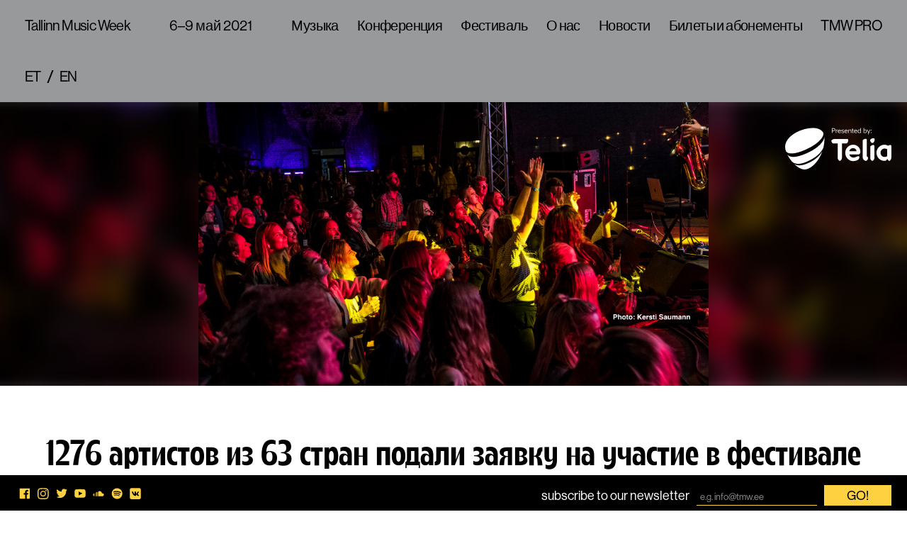

--- FILE ---
content_type: text/html; charset=UTF-8
request_url: https://2020.tallinnmusicweek.ee/ru/2021/01/1276-%D0%B0%D1%80%D1%82%D0%B8%D1%81%D1%82%D0%BE%D0%B2-%D0%B8%D0%B7-63-%D1%81%D1%82%D1%80%D0%B0%D0%BD-%D0%BF%D0%BE%D0%B4%D0%B0%D0%BB%D0%B8-%D0%B7%D0%B0%D1%8F%D0%B2%D0%BA%D1%83-%D0%BD%D0%B0-%D1%83%D1%87/
body_size: 9176
content:
<!DOCTYPE html>
<html lang="ru-RU" class="no-js">
<head>
	<meta charset="UTF-8">
	<meta name="viewport" content="width=device-width, initial-scale=1">

	<link rel="apple-touch-icon" sizes="180x180" href="https://2020.tallinnmusicweek.ee/wp-content/themes/TMW18/images/favicon/apple-touch-icon.png?v=algYnbw6JR">
	<link rel="icon" type="image/png" sizes="32x32" href="https://2020.tallinnmusicweek.ee/wp-content/themes/TMW18/images/favicon/favicon-32x32.png?v=algYnbw6JR">
	<link rel="icon" type="image/png" sizes="16x16" href="https://2020.tallinnmusicweek.ee/wp-content/themes/TMW18/images/favicon/favicon-16x16.png?v=algYnbw6JR">
	<link rel="manifest" href="https://2020.tallinnmusicweek.ee/wp-content/themes/TMW18/images/favicon/site.webmanifest?v=algYnbw6JR">
	<link rel="mask-icon" href="https://2020.tallinnmusicweek.ee/wp-content/themes/TMW18/images/favicon/safari-pinned-tab.svg?v=algYnbw6JR" color="#000000">
	<link rel="shortcut icon" href="https://2020.tallinnmusicweek.ee/wp-content/themes/TMW18/images/favicon/favicon.ico?v=algYnbw6JR">
	<meta name="msapplication-TileColor" content="#ffffff">
	<meta name="theme-color" content="#ffffff">

	<!-- Google Tag Manager -->
	<script>(function(w,d,s,l,i){w[l]=w[l]||[];w[l].push({'gtm.start':
	new Date().getTime(),event:'gtm.js'});var f=d.getElementsByTagName(s)[0],
	j=d.createElement(s),dl=l!='dataLayer'?'&l='+l:'';j.async=true;j.src=
	'https://www.googletagmanager.com/gtm.js?id='+i+dl;f.parentNode.insertBefore(j,f);
	})(window,document,'script','dataLayer','GTM-PFKZX8X');</script>
	<!-- End Google Tag Manager -->

	<!-- Facebook Pixel Code -->
	<script>
	!function(f,b,e,v,n,t,s){if(f.fbq)return;n=f.fbq=function(){n.callMethod?
	n.callMethod.apply(n,arguments):n.queue.push(arguments)};if(!f._fbq)f._fbq=n;
	n.push=n;n.loaded=!0;n.version='2.0';n.queue=[];t=b.createElement(e);t.async=!0;
	t.src=v;s=b.getElementsByTagName(e)[0];s.parentNode.insertBefore(t,s)}(window,
	document,'script','https://connect.facebook.net/en_US/fbevents.js');
	fbq('init', '1207416992710278'); // Insert your pixel ID here.
	fbq('track', 'PageView');
	</script>
	<noscript><img height="1" width="1" style="display:none"
	src="https://www.facebook.com/tr?id=1207416992710278&ev=PageView&noscript=1"
	/></noscript>
	<!-- DO NOT MODIFY -->
	<!-- End Facebook Pixel Code -->

	<script>(function(html){html.className = html.className.replace(/\bno-js\b/,'js')})(document.documentElement);</script>
<title>1276 артистов из 63 стран подали заявку на участие в фестивале Tallinn Music Week | Tallinn Music Week</title>
<link rel="alternate" hreflang="en" href="https://2020.tallinnmusicweek.ee/2021/01/1276-artists-from-63-countries-applied-to-play-at-the-next-edition-of-tallinn-music-week-festival/" />
<link rel="alternate" hreflang="et" href="https://2020.tallinnmusicweek.ee/et/2021/01/tallinn-music-weeki-festivalile-saabus-1276-esinemistaotlust-63-riigist/" />
<link rel="alternate" hreflang="ru" href="https://2020.tallinnmusicweek.ee/ru/2021/01/1276-%d0%b0%d1%80%d1%82%d0%b8%d1%81%d1%82%d0%be%d0%b2-%d0%b8%d0%b7-63-%d1%81%d1%82%d1%80%d0%b0%d0%bd-%d0%bf%d0%be%d0%b4%d0%b0%d0%bb%d0%b8-%d0%b7%d0%b0%d1%8f%d0%b2%d0%ba%d1%83-%d0%bd%d0%b0-%d1%83%d1%87/" />

<!-- The SEO Framework Создано Сибрэ Вайэр -->
<meta name="description" content="На участие в международном фестивале новой музыки и городской культуры Tallinn Music Week (TMW) в этом году поступило 1276 заявок из 63 стран." />
<meta property="og:image" content="https://2020.tallinnmusicweek.ee/wp-content/uploads/2021/01/50275847213_75ee39d3bb_k-1.jpg" />
<meta property="og:image:width" content="2048" />
<meta property="og:image:height" content="1151" />
<meta property="og:locale" content="ru_RU" />
<meta property="og:type" content="article" />
<meta property="og:title" content="1276 артистов из 63 стран подали заявку на участие в фестивале Tallinn Music Week | Tallinn Music Week" />
<meta property="og:description" content="На участие в международном фестивале новой музыки и городской культуры Tallinn Music Week (TMW) в этом году поступило 1276 заявок из 63 стран. Наибольшее количество заявок было подано из Эстонии&#8230;" />
<meta property="og:url" content="https://2020.tallinnmusicweek.ee/ru/2021/01/1276-%d0%b0%d1%80%d1%82%d0%b8%d1%81%d1%82%d0%be%d0%b2-%d0%b8%d0%b7-63-%d1%81%d1%82%d1%80%d0%b0%d0%bd-%d0%bf%d0%be%d0%b4%d0%b0%d0%bb%d0%b8-%d0%b7%d0%b0%d1%8f%d0%b2%d0%ba%d1%83-%d0%bd%d0%b0-%d1%83%d1%87/" />
<meta property="og:site_name" content="Tallinn Music Week" />
<meta property="og:updated_time" content="2021-01-22T09:22+00:00" />
<meta property="article:published_time" content="2021-01-22T09:22+00:00" />
<meta property="article:modified_time" content="2021-01-22T09:22+00:00" />
<meta name="twitter:card" content="summary_large_image" />
<meta name="twitter:title" content="1276 артистов из 63 стран подали заявку на участие в фестивале Tallinn Music Week | Tallinn Music Week" />
<meta name="twitter:description" content="На участие в международном фестивале новой музыки и городской культуры Tallinn Music Week (TMW) в этом году поступило 1276 заявок из 63 стран. Наибольшее количество заявок было подано из Эстонии&#8230;" />
<meta name="twitter:image" content="https://2020.tallinnmusicweek.ee/wp-content/uploads/2021/01/50275847213_75ee39d3bb_k-1.jpg" />
<link rel="canonical" href="https://2020.tallinnmusicweek.ee/ru/2021/01/1276-%d0%b0%d1%80%d1%82%d0%b8%d1%81%d1%82%d0%be%d0%b2-%d0%b8%d0%b7-63-%d1%81%d1%82%d1%80%d0%b0%d0%bd-%d0%bf%d0%be%d0%b4%d0%b0%d0%bb%d0%b8-%d0%b7%d0%b0%d1%8f%d0%b2%d0%ba%d1%83-%d0%bd%d0%b0-%d1%83%d1%87/" />
<script type="application/ld+json">{"@context":"https://schema.org","@type":"BreadcrumbList","itemListElement":[{"@type":"ListItem","position":1,"item":{"@id":"https://2020.tallinnmusicweek.ee/ru/","name":"Tallinn Music Week"}},{"@type":"ListItem","position":2,"item":{"@id":"https://2020.tallinnmusicweek.ee/ru/category/%d0%b1%d0%b5%d0%b7-%d0%ba%d0%b0%d1%82%d0%b5%d0%b3%d0%be%d1%80%d0%b8%d0%b8/","name":"\u0411\u0435\u0437 \u043a\u0430\u0442\u0435\u0433\u043e\u0440\u0438\u0438"}},{"@type":"ListItem","position":3,"item":{"@id":"https://2020.tallinnmusicweek.ee/ru/2021/01/1276-%d0%b0%d1%80%d1%82%d0%b8%d1%81%d1%82%d0%be%d0%b2-%d0%b8%d0%b7-63-%d1%81%d1%82%d1%80%d0%b0%d0%bd-%d0%bf%d0%be%d0%b4%d0%b0%d0%bb%d0%b8-%d0%b7%d0%b0%d1%8f%d0%b2%d0%ba%d1%83-%d0%bd%d0%b0-%d1%83%d1%87/","name":"1276 \u0430\u0440\u0442\u0438\u0441\u0442\u043e\u0432 \u0438\u0437 63 \u0441\u0442\u0440\u0430\u043d \u043f\u043e\u0434\u0430\u043b\u0438 \u0437\u0430\u044f\u0432\u043a\u0443 \u043d\u0430 \u0443\u0447\u0430\u0441\u0442\u0438\u0435 \u0432 \u0444\u0435\u0441\u0442\u0438\u0432\u0430\u043b\u0435 Tallinn Music Week"}}]}</script>
<!-- / The SEO Framework Создано Сибрэ Вайэр | 4.03ms meta | 0.23ms boot -->

<link rel='dns-prefetch' href='//use.typekit.net' />
<link rel="alternate" type="application/rss+xml" title="Tallinn Music Week &raquo; Лента" href="https://2020.tallinnmusicweek.ee/ru/feed/" />
<link rel="alternate" type="application/rss+xml" title="Tallinn Music Week &raquo; Лента комментариев" href="https://2020.tallinnmusicweek.ee/ru/comments/feed/" />
		<!-- This site uses the Google Analytics by MonsterInsights plugin v9.11.1 - Using Analytics tracking - https://www.monsterinsights.com/ -->
		<!-- Примечание: MonsterInsights в настоящее время не настроен на этом сайте. Владелец сайта должен пройти аутентификацию в Google Analytics на панели настроек MonsterInsights. -->
					<!-- No tracking code set -->
				<!-- / Google Analytics by MonsterInsights -->
		<link rel='stylesheet' id='wp-block-library-css'  href='https://2020.tallinnmusicweek.ee/wp-includes/css/dist/block-library/style.min.css?ver=6.0.11' type='text/css' media='all' />
<style id='global-styles-inline-css' type='text/css'>
body{--wp--preset--color--black: #000000;--wp--preset--color--cyan-bluish-gray: #abb8c3;--wp--preset--color--white: #ffffff;--wp--preset--color--pale-pink: #f78da7;--wp--preset--color--vivid-red: #cf2e2e;--wp--preset--color--luminous-vivid-orange: #ff6900;--wp--preset--color--luminous-vivid-amber: #fcb900;--wp--preset--color--light-green-cyan: #7bdcb5;--wp--preset--color--vivid-green-cyan: #00d084;--wp--preset--color--pale-cyan-blue: #8ed1fc;--wp--preset--color--vivid-cyan-blue: #0693e3;--wp--preset--color--vivid-purple: #9b51e0;--wp--preset--gradient--vivid-cyan-blue-to-vivid-purple: linear-gradient(135deg,rgba(6,147,227,1) 0%,rgb(155,81,224) 100%);--wp--preset--gradient--light-green-cyan-to-vivid-green-cyan: linear-gradient(135deg,rgb(122,220,180) 0%,rgb(0,208,130) 100%);--wp--preset--gradient--luminous-vivid-amber-to-luminous-vivid-orange: linear-gradient(135deg,rgba(252,185,0,1) 0%,rgba(255,105,0,1) 100%);--wp--preset--gradient--luminous-vivid-orange-to-vivid-red: linear-gradient(135deg,rgba(255,105,0,1) 0%,rgb(207,46,46) 100%);--wp--preset--gradient--very-light-gray-to-cyan-bluish-gray: linear-gradient(135deg,rgb(238,238,238) 0%,rgb(169,184,195) 100%);--wp--preset--gradient--cool-to-warm-spectrum: linear-gradient(135deg,rgb(74,234,220) 0%,rgb(151,120,209) 20%,rgb(207,42,186) 40%,rgb(238,44,130) 60%,rgb(251,105,98) 80%,rgb(254,248,76) 100%);--wp--preset--gradient--blush-light-purple: linear-gradient(135deg,rgb(255,206,236) 0%,rgb(152,150,240) 100%);--wp--preset--gradient--blush-bordeaux: linear-gradient(135deg,rgb(254,205,165) 0%,rgb(254,45,45) 50%,rgb(107,0,62) 100%);--wp--preset--gradient--luminous-dusk: linear-gradient(135deg,rgb(255,203,112) 0%,rgb(199,81,192) 50%,rgb(65,88,208) 100%);--wp--preset--gradient--pale-ocean: linear-gradient(135deg,rgb(255,245,203) 0%,rgb(182,227,212) 50%,rgb(51,167,181) 100%);--wp--preset--gradient--electric-grass: linear-gradient(135deg,rgb(202,248,128) 0%,rgb(113,206,126) 100%);--wp--preset--gradient--midnight: linear-gradient(135deg,rgb(2,3,129) 0%,rgb(40,116,252) 100%);--wp--preset--duotone--dark-grayscale: url('#wp-duotone-dark-grayscale');--wp--preset--duotone--grayscale: url('#wp-duotone-grayscale');--wp--preset--duotone--purple-yellow: url('#wp-duotone-purple-yellow');--wp--preset--duotone--blue-red: url('#wp-duotone-blue-red');--wp--preset--duotone--midnight: url('#wp-duotone-midnight');--wp--preset--duotone--magenta-yellow: url('#wp-duotone-magenta-yellow');--wp--preset--duotone--purple-green: url('#wp-duotone-purple-green');--wp--preset--duotone--blue-orange: url('#wp-duotone-blue-orange');--wp--preset--font-size--small: 13px;--wp--preset--font-size--medium: 20px;--wp--preset--font-size--large: 36px;--wp--preset--font-size--x-large: 42px;}.has-black-color{color: var(--wp--preset--color--black) !important;}.has-cyan-bluish-gray-color{color: var(--wp--preset--color--cyan-bluish-gray) !important;}.has-white-color{color: var(--wp--preset--color--white) !important;}.has-pale-pink-color{color: var(--wp--preset--color--pale-pink) !important;}.has-vivid-red-color{color: var(--wp--preset--color--vivid-red) !important;}.has-luminous-vivid-orange-color{color: var(--wp--preset--color--luminous-vivid-orange) !important;}.has-luminous-vivid-amber-color{color: var(--wp--preset--color--luminous-vivid-amber) !important;}.has-light-green-cyan-color{color: var(--wp--preset--color--light-green-cyan) !important;}.has-vivid-green-cyan-color{color: var(--wp--preset--color--vivid-green-cyan) !important;}.has-pale-cyan-blue-color{color: var(--wp--preset--color--pale-cyan-blue) !important;}.has-vivid-cyan-blue-color{color: var(--wp--preset--color--vivid-cyan-blue) !important;}.has-vivid-purple-color{color: var(--wp--preset--color--vivid-purple) !important;}.has-black-background-color{background-color: var(--wp--preset--color--black) !important;}.has-cyan-bluish-gray-background-color{background-color: var(--wp--preset--color--cyan-bluish-gray) !important;}.has-white-background-color{background-color: var(--wp--preset--color--white) !important;}.has-pale-pink-background-color{background-color: var(--wp--preset--color--pale-pink) !important;}.has-vivid-red-background-color{background-color: var(--wp--preset--color--vivid-red) !important;}.has-luminous-vivid-orange-background-color{background-color: var(--wp--preset--color--luminous-vivid-orange) !important;}.has-luminous-vivid-amber-background-color{background-color: var(--wp--preset--color--luminous-vivid-amber) !important;}.has-light-green-cyan-background-color{background-color: var(--wp--preset--color--light-green-cyan) !important;}.has-vivid-green-cyan-background-color{background-color: var(--wp--preset--color--vivid-green-cyan) !important;}.has-pale-cyan-blue-background-color{background-color: var(--wp--preset--color--pale-cyan-blue) !important;}.has-vivid-cyan-blue-background-color{background-color: var(--wp--preset--color--vivid-cyan-blue) !important;}.has-vivid-purple-background-color{background-color: var(--wp--preset--color--vivid-purple) !important;}.has-black-border-color{border-color: var(--wp--preset--color--black) !important;}.has-cyan-bluish-gray-border-color{border-color: var(--wp--preset--color--cyan-bluish-gray) !important;}.has-white-border-color{border-color: var(--wp--preset--color--white) !important;}.has-pale-pink-border-color{border-color: var(--wp--preset--color--pale-pink) !important;}.has-vivid-red-border-color{border-color: var(--wp--preset--color--vivid-red) !important;}.has-luminous-vivid-orange-border-color{border-color: var(--wp--preset--color--luminous-vivid-orange) !important;}.has-luminous-vivid-amber-border-color{border-color: var(--wp--preset--color--luminous-vivid-amber) !important;}.has-light-green-cyan-border-color{border-color: var(--wp--preset--color--light-green-cyan) !important;}.has-vivid-green-cyan-border-color{border-color: var(--wp--preset--color--vivid-green-cyan) !important;}.has-pale-cyan-blue-border-color{border-color: var(--wp--preset--color--pale-cyan-blue) !important;}.has-vivid-cyan-blue-border-color{border-color: var(--wp--preset--color--vivid-cyan-blue) !important;}.has-vivid-purple-border-color{border-color: var(--wp--preset--color--vivid-purple) !important;}.has-vivid-cyan-blue-to-vivid-purple-gradient-background{background: var(--wp--preset--gradient--vivid-cyan-blue-to-vivid-purple) !important;}.has-light-green-cyan-to-vivid-green-cyan-gradient-background{background: var(--wp--preset--gradient--light-green-cyan-to-vivid-green-cyan) !important;}.has-luminous-vivid-amber-to-luminous-vivid-orange-gradient-background{background: var(--wp--preset--gradient--luminous-vivid-amber-to-luminous-vivid-orange) !important;}.has-luminous-vivid-orange-to-vivid-red-gradient-background{background: var(--wp--preset--gradient--luminous-vivid-orange-to-vivid-red) !important;}.has-very-light-gray-to-cyan-bluish-gray-gradient-background{background: var(--wp--preset--gradient--very-light-gray-to-cyan-bluish-gray) !important;}.has-cool-to-warm-spectrum-gradient-background{background: var(--wp--preset--gradient--cool-to-warm-spectrum) !important;}.has-blush-light-purple-gradient-background{background: var(--wp--preset--gradient--blush-light-purple) !important;}.has-blush-bordeaux-gradient-background{background: var(--wp--preset--gradient--blush-bordeaux) !important;}.has-luminous-dusk-gradient-background{background: var(--wp--preset--gradient--luminous-dusk) !important;}.has-pale-ocean-gradient-background{background: var(--wp--preset--gradient--pale-ocean) !important;}.has-electric-grass-gradient-background{background: var(--wp--preset--gradient--electric-grass) !important;}.has-midnight-gradient-background{background: var(--wp--preset--gradient--midnight) !important;}.has-small-font-size{font-size: var(--wp--preset--font-size--small) !important;}.has-medium-font-size{font-size: var(--wp--preset--font-size--medium) !important;}.has-large-font-size{font-size: var(--wp--preset--font-size--large) !important;}.has-x-large-font-size{font-size: var(--wp--preset--font-size--x-large) !important;}
</style>
<link rel='stylesheet' id='wpml-legacy-horizontal-list-0-css'  href='//2020.tallinnmusicweek.ee/wp-content/plugins/sitepress-multilingual-cms/templates/language-switchers/legacy-list-horizontal/style.css?ver=1' type='text/css' media='all' />
<link rel='stylesheet' id='fonts-css'  href='https://use.typekit.net/qdi0ogr.css?ver=6.0.11' type='text/css' media='all' />
<link rel='stylesheet' id='tmw-style-css'  href='https://2020.tallinnmusicweek.ee/wp-content/themes/TMW18/styles/css/global.css?ver=1614586614' type='text/css' media='all' />
<link rel='stylesheet' id='tmw-schedule-styles-css'  href='https://2020.tallinnmusicweek.ee/wp-content/plugins/tmw-schedule-app/tmw-schedule-app/dist/css/app.779a60f6.css?ver=1614586614' type='text/css' media='all' />
<link rel="https://api.w.org/" href="https://2020.tallinnmusicweek.ee/ru/wp-json/" /><link rel="alternate" type="application/json" href="https://2020.tallinnmusicweek.ee/ru/wp-json/wp/v2/posts/11113" /><link rel="EditURI" type="application/rsd+xml" title="RSD" href="https://2020.tallinnmusicweek.ee/xmlrpc.php?rsd" />
<link rel="wlwmanifest" type="application/wlwmanifest+xml" href="https://2020.tallinnmusicweek.ee/wp-includes/wlwmanifest.xml" /> 
<link rel="alternate" type="application/json+oembed" href="https://2020.tallinnmusicweek.ee/ru/wp-json/oembed/1.0/embed?url=https%3A%2F%2F2020.tallinnmusicweek.ee%2Fru%2F2021%2F01%2F1276-%25d0%25b0%25d1%2580%25d1%2582%25d0%25b8%25d1%2581%25d1%2582%25d0%25be%25d0%25b2-%25d0%25b8%25d0%25b7-63-%25d1%2581%25d1%2582%25d1%2580%25d0%25b0%25d0%25bd-%25d0%25bf%25d0%25be%25d0%25b4%25d0%25b0%25d0%25bb%25d0%25b8-%25d0%25b7%25d0%25b0%25d1%258f%25d0%25b2%25d0%25ba%25d1%2583-%25d0%25bd%25d0%25b0-%25d1%2583%25d1%2587%2F" />
<link rel="alternate" type="text/xml+oembed" href="https://2020.tallinnmusicweek.ee/ru/wp-json/oembed/1.0/embed?url=https%3A%2F%2F2020.tallinnmusicweek.ee%2Fru%2F2021%2F01%2F1276-%25d0%25b0%25d1%2580%25d1%2582%25d0%25b8%25d1%2581%25d1%2582%25d0%25be%25d0%25b2-%25d0%25b8%25d0%25b7-63-%25d1%2581%25d1%2582%25d1%2580%25d0%25b0%25d0%25bd-%25d0%25bf%25d0%25be%25d0%25b4%25d0%25b0%25d0%25bb%25d0%25b8-%25d0%25b7%25d0%25b0%25d1%258f%25d0%25b2%25d0%25ba%25d1%2583-%25d0%25bd%25d0%25b0-%25d1%2583%25d1%2587%2F&#038;format=xml" />
<meta name="generator" content="WPML ver:4.4.9 stt:1,15,46;" />
</head>
<body class="post-template-default single single-post postid-11113 single-format-standard">
<!-- Google Tag Manager (noscript) -->
<noscript><iframe src="https://www.googletagmanager.com/ns.html?id=GTM-PFKZX8X"
height="0" width="0" style="display:none;visibility:hidden"></iframe></noscript>
<!-- End Google Tag Manager (noscript) -->

<!-- <div class="c-global-header">
	<div class="o-wrap">
		<a href="https://2020.tallinnmusicweek.ee/ru/" class="c-global-header__logo">TMW</a>
		<div class="c-global-header__date">
		25-31 March 2019 – Tallinn, Estonia</div>
		<ul class="c-lang-switcher"><li class=""><a href="https://2020.tallinnmusicweek.ee/et/2021/01/tallinn-music-weeki-festivalile-saabus-1276-esinemistaotlust-63-riigist/">et</a></li><li class=""><a href="https://2020.tallinnmusicweek.ee/2021/01/1276-artists-from-63-countries-applied-to-play-at-the-next-edition-of-tallinn-music-week-festival/">en</a></li></ul>	</div>
</div> -->

<nav class="c-global-nav">
	<div class="o-wrap o-wrap--full">

		<button class="c-global-nav__menu-btn js-toggle-menu">Menu</button>

		<div>
		<a href="https://2020.tallinnmusicweek.ee/ru/" class="c-global-nav__logo">Tallinn Music Week</a>
		</div>

		<div class="c-global-nav__date">
			<span>
			6–9 май 2021			</span>
		</div>

				<div>
		<div class="c-global-nav__menu"><ul id="menu-header-menu-ru" class="menu"><li id="menu-item-1118" class="menu-item menu-item-type-post_type menu-item-object-page menu-item-has-children menu-item-1118"><a href="https://2020.tallinnmusicweek.ee/ru/festival/music-festival/">Музыка</a>
<ul class="sub-menu">
	<li id="menu-item-10880" class="menu-item menu-item-type-post_type menu-item-object-page menu-item-10880"><a href="https://2020.tallinnmusicweek.ee/ru/%d0%bf%d1%80%d0%b8%d0%b5%d0%bc-%d0%b7%d0%b0%d1%8f%d0%b2%d0%be%d0%ba/">Прием заявок</a></li>
	<li id="menu-item-6544" class="menu-item menu-item-type-post_type menu-item-object-page menu-item-6544"><a href="https://2020.tallinnmusicweek.ee/ru/ispolniteli/">Исполнители (2020)</a></li>
	<li id="menu-item-1117" class="menu-item menu-item-type-post_type menu-item-object-page menu-item-1117"><a href="https://2020.tallinnmusicweek.ee/ru/festival/gorod/">Бесплатные концерты</a></li>
	<li id="menu-item-10103" class="menu-item menu-item-type-post_type menu-item-object-page menu-item-10103"><a href="https://2020.tallinnmusicweek.ee/ru/festival/music-festival/raspisanie-en/">Расписание EN</a></li>
</ul>
</li>
<li id="menu-item-1052" class="menu-item menu-item-type-post_type menu-item-object-page menu-item-has-children menu-item-1052"><a href="https://2020.tallinnmusicweek.ee/ru/konferentsiya/">Конференция</a>
<ul class="sub-menu">
	<li id="menu-item-8367" class="menu-item menu-item-type-custom menu-item-object-custom menu-item-8367"><a href="https://2020.tallinnmusicweek.ee/speakers">Спикеры (2020)</a></li>
	<li id="menu-item-7166" class="menu-item menu-item-type-post_type menu-item-object-page menu-item-7166"><a href="https://2020.tallinnmusicweek.ee/ru/delegaty/">Зарегистрированные делегаты</a></li>
	<li id="menu-item-10391" class="menu-item menu-item-type-custom menu-item-object-custom menu-item-10391"><a href="https://2020.tallinnmusicweek.ee/ru/raspisanie?date=2020-08-27&#038;programme=conference">Расписание (2020)</a></li>
</ul>
</li>
<li id="menu-item-1077" class="menu-item menu-item-type-post_type menu-item-object-page menu-item-has-children menu-item-1077"><a href="https://2020.tallinnmusicweek.ee/ru/festival/">Фестиваль</a>
<ul class="sub-menu">
	<li id="menu-item-1116" class="menu-item menu-item-type-post_type menu-item-object-page menu-item-1116"><a href="https://2020.tallinnmusicweek.ee/ru/festival/iskusstvo/">Искусство</a></li>
	<li id="menu-item-1115" class="menu-item menu-item-type-post_type menu-item-object-page menu-item-1115"><a href="https://2020.tallinnmusicweek.ee/ru/festival/talks/">Беседы TMW</a></li>
	<li id="menu-item-1114" class="menu-item menu-item-type-post_type menu-item-object-page menu-item-1114"><a href="https://2020.tallinnmusicweek.ee/ru/festival/tastes/">Вкусы</a></li>
	<li id="menu-item-3882" class="menu-item menu-item-type-post_type menu-item-object-page menu-item-3882"><a href="https://2020.tallinnmusicweek.ee/ru/festival/lasteprogramm/">TMW детям</a></li>
	<li id="menu-item-10160" class="menu-item menu-item-type-post_type menu-item-object-page menu-item-10160"><a href="https://2020.tallinnmusicweek.ee/ru/festival/yarmarka-plastinok/">Ярмарка пластинок</a></li>
	<li id="menu-item-10358" class="menu-item menu-item-type-post_type menu-item-object-page menu-item-10358"><a href="https://2020.tallinnmusicweek.ee/ru/festival/%d0%bc%d1%83%d0%b7%d1%8b%d0%ba%d0%b0%d0%bb%d1%8c%d0%bd%d0%b0%d1%8f-%d0%b1%d0%b0%d1%80%d0%b0%d1%85%d0%be%d0%bb%d0%ba%d0%b0/">Музыкальная барахолка</a></li>
	<li id="menu-item-10623" class="menu-item menu-item-type-post_type menu-item-object-page menu-item-10623"><a href="https://2020.tallinnmusicweek.ee/ru/festival/%d0%bb%d0%b0%d1%81%d0%bd%d0%b0%d0%bc%d1%8f%d1%8d%d1%81%d0%ba%d0%be%d0%b5-%d0%b2%d0%be%d1%81%d0%ba%d1%80%d0%b5%d1%81%d0%b5%d0%bd%d1%8c%d0%b5/">Ласнамяэское воскресенье</a></li>
</ul>
</li>
<li id="menu-item-1043" class="menu-item menu-item-type-post_type menu-item-object-page menu-item-has-children menu-item-1043"><a href="https://2020.tallinnmusicweek.ee/ru/o-nas/">О нас</a>
<ul class="sub-menu">
	<li id="menu-item-8719" class="menu-item menu-item-type-post_type menu-item-object-page menu-item-8719"><a href="https://2020.tallinnmusicweek.ee/ru/festival/raspisanie/">Расписание</a></li>
	<li id="menu-item-1084" class="menu-item menu-item-type-post_type menu-item-object-page menu-item-1084"><a href="https://2020.tallinnmusicweek.ee/ru/getting-to-the-festival/">Практическая информация</a></li>
	<li id="menu-item-10509" class="menu-item menu-item-type-post_type menu-item-object-page menu-item-10509"><a href="https://2020.tallinnmusicweek.ee/ru/o-nas/%d0%b1%d0%b5%d0%b7%d0%be%d0%bf%d0%b0%d1%81%d0%bd%d0%be%d1%81%d1%82%d1%8c-%d0%b8-%d0%b7%d0%b4%d0%be%d1%80%d0%be%d0%b2%d1%8c%d0%b5/">Безопасность и здоровье</a></li>
	<li id="menu-item-1160" class="menu-item menu-item-type-post_type menu-item-object-page menu-item-1160"><a href="https://2020.tallinnmusicweek.ee/ru/getting-to-the-festival/tallinn-estonia/">Об Эстонии и ее столице</a></li>
	<li id="menu-item-5396" class="menu-item menu-item-type-post_type menu-item-object-page menu-item-5396"><a href="https://2020.tallinnmusicweek.ee/ru/o-nas/press-accreditation/">Aккредитация для прессы</a></li>
	<li id="menu-item-1131" class="menu-item menu-item-type-post_type menu-item-object-page menu-item-1131"><a href="https://2020.tallinnmusicweek.ee/ru/o-nas/reklama/">Реклама</a></li>
	<li id="menu-item-1132" class="menu-item menu-item-type-post_type menu-item-object-page menu-item-1132"><a href="https://2020.tallinnmusicweek.ee/ru/o-nas/%d0%b2%d0%be%d0%bf%d1%80%d0%be%d1%81%d1%8b-%d0%be%d1%82%d0%b2%d0%b5%d1%82%d1%8b/">FAQ</a></li>
	<li id="menu-item-1044" class="menu-item menu-item-type-post_type menu-item-object-page menu-item-1044"><a href="https://2020.tallinnmusicweek.ee/ru/o-nas/kontakt/">Контакт</a></li>
	<li id="menu-item-1159" class="menu-item menu-item-type-post_type menu-item-object-page menu-item-1159"><a href="https://2020.tallinnmusicweek.ee/ru/o-nas/history/">История</a></li>
	<li id="menu-item-1161" class="menu-item menu-item-type-post_type menu-item-object-page menu-item-1161"><a href="https://2020.tallinnmusicweek.ee/ru/o-nas/media-pack/">Медиа-пакет</a></li>
	<li id="menu-item-5397" class="menu-item menu-item-type-post_type menu-item-object-page menu-item-5397"><a href="https://2020.tallinnmusicweek.ee/ru/o-nas/partners/">Партнеры</a></li>
	<li id="menu-item-8715" class="menu-item menu-item-type-post_type menu-item-object-page menu-item-8715"><a href="https://2020.tallinnmusicweek.ee/ru/plosadki/">Площадки</a></li>
</ul>
</li>
<li id="menu-item-703" class="menu-item menu-item-type-post_type menu-item-object-page current_page_parent menu-item-703"><a href="https://2020.tallinnmusicweek.ee/ru/news-ru/">Новости</a></li>
<li id="menu-item-10359" class="menu-item menu-item-type-post_type menu-item-object-page menu-item-has-children menu-item-10359"><a href="https://2020.tallinnmusicweek.ee/ru/biletyi-i-prohodki/">Билеты и абонементы</a>
<ul class="sub-menu">
	<li id="menu-item-1922" class="menu-item menu-item-type-custom menu-item-object-custom menu-item-1922"><a href="https://2020.tallinnmusicweek.ee/store">Магазин</a></li>
	<li id="menu-item-9564" class="menu-item menu-item-type-post_type menu-item-object-page menu-item-9564"><a href="https://2020.tallinnmusicweek.ee/ru/?page_id=9562">Обмен и возврат</a></li>
</ul>
</li>
<li id="menu-item-10441" class="menu-item menu-item-type-custom menu-item-object-custom menu-item-10441"><a href="https://pro.tmw.ee/">TMW PRO</a></li>
</ul></div>		</div>

		<div>
		<ul class="c-lang-switcher"><li class=""><a href="https://2020.tallinnmusicweek.ee/et/2021/01/tallinn-music-weeki-festivalile-saabus-1276-esinemistaotlust-63-riigist/">et</a></li><li class=""><a href="https://2020.tallinnmusicweek.ee/2021/01/1276-artists-from-63-countries-applied-to-play-at-the-next-edition-of-tallinn-music-week-festival/">en</a></li></ul>		</div>
		
	</div>
</nav>

<div class="c-main-sponsor">
	<div class="o-wrap o-wrap--full">
		<svg class="c-icon">
			<use xlink:href="https://2020.tallinnmusicweek.ee/wp-content/themes/TMW18/images/icons/icon-sprite.svg#telia-logo-eng"/>
		</svg>
	</div>
</div>


	
	<header class="c-news-header">

				<div class="c-news-header__thumbnail">
			<div class="c-news-header__thumbnail-blurred" style="background-image: url('https://2020.tallinnmusicweek.ee/wp-content/uploads/2021/01/50275847213_75ee39d3bb_k-1.jpg')">
			</div>
			<div class="o-wrap o-wrap--narrow">
				<div class="c-news-header__thumbnail-sharp" style="background-image: url('https://2020.tallinnmusicweek.ee/wp-content/uploads/2021/01/50275847213_75ee39d3bb_k-1.jpg')">
				</div>
			</div>
		</div>
				<div class="o-wrap u-pt-5 u-text-center">
			<h1 class="c-news-header__title">1276 артистов из 63 стран подали заявку на участие в фестивале Tallinn Music Week</h1>
			<time datetime="2021-01-22">22 января 2021</time>
		</div>
	</header>


<div class="u-mb-5">
	<div class="o-wrap o-wrap--narrow">
		<div class="c-body-copy">
		<p><strong>На участие в международном фестивале новой музыки и городской культуры Tallinn Music Week (TMW) в этом году поступило 1276 заявок из 63 стран. Наибольшее количество заявок было подано из Эстонии, России и Финляндии.</strong></p>
<p><strong>Список отобранных и подтвержденных исполнителей TMW 2021 будет объявлен поэтапно, начиная со второй половины февраля. Музыкальная программа фестиваля будет проходить в различных клубах и на концертных площадках Таллинна с 6 по 9 мая.</strong></p>
<p>Прием заявок был открыт с ноября 2020 года и продлился до полуночи 20 января. Результаты показывают, что интерес к фестивалю остается высоким как среди эстонских, так и среди иностранных музыкантов даже во время пандемии и несмотря на связанные с этим ограничения. Для участия в фестивале поступило 1276 заявок из 63 стран. Наибольшее количество (234 заявки) подали эстонские артисты, далее следуют Россия (211), Финляндия (115) и Германия (72). По сравнению с предыдущими годами увеличилось количество заявок из Латвии и Литвы, однако интерес к TMW остается высоким также и в ведущих странах музыкальной индустрии, таких как Великобритания, Италия, США, Канада, Швеция и Япония. Также сохраняется интерес к фестивалю среди музыкантов из более далеких стран, таких как Марокко, Гватемала и Мексика.</p>
<p><strong>Топ-10 стран по количеству заявок от артистов на участие в TMW 2021:</strong></p>
<p>Эстония: 234<br />
Россия: 211<br />
Финляндия: 115<br />
Германия: 72<br />
Италия: 56<br />
Латвия: 52<br />
Литва: 50<br />
Великобритания: 50<br />
Испания: 33<br />
Канада: 32</p>
<p>Для участия в музыкальной программе TMW 2021 с 6 по 9 мая будут подтверждены до 150 артистов, которые будут поэтапно объявляться, начиная со второй половины февраля. Программу составляет команда кураторов из 30 человек, в которую входят представители как эстонских, так и зарубежных музыкальных организаций. Программа этого года будет сосредоточена в основном на талантах из Эстонии, стран Балтии и Северной Европы, в то время как артисты из других стран будут включены в список выступающих в зависимости от ситуации с коронавирусом в период проведения мероприятия.</p>
<p>Программа TMW будет анонсироваться постепенно с февраля по май. Она состоит из трех основных частей: музыкального фестиваля, городского фестиваля и конференции. Музыкальная программа TMW известна своим сочетанием самых уникальных талантов, работающих во всех жанрах, от фолка до металла и от экспериментальной электроники до современной классики, от уже известных и признанных исполнителей до самых интересных будущих звезд.</p>
<p>Абонементы TMW 2021 продаются в интернет-магазине фестиваля <span style="color: #0000ff;"><a style="color: #0000ff;" href="https://shop.tmw.ee">shop.tmw.ee</a></span>. До 28 февраля абонемент на фестиваль стоит 55 евро, а PRO-абонемент, который обеспечивает вход на фестиваль и конференцию, а также цифровой доступ к ним, стоит 150 евро. В интернет-магазине продается DigiPRO-абонемент за 50 евро, который обеспечивает онлайн-участие в конференции, а также абонемент мецената по цене 225 евро, который дает возможность поддержать организацию фестиваля, а также познакомиться с ним поближе.</p>
<p>Главный спонсор TMW 2021 — Telia, стратегический партнер в области музыки — Music Estonia. Фестиваль организован Shiftworks OÜ. Организация музыкальной программы и продакшн осуществляются в сотрудничестве с Damn.Loud и многими другими партнерами.</p>
		</div>
	</div>
</div>

	
	

<div class="c-global-footer">
	<div class="o-wrap">
		<ul class="c-social-media-bar">
	<li>
		<a href="http://facebook.com/tallinnmusicweek">
			<svg class="c-icon">
				<use xlink:href="https://2020.tallinnmusicweek.ee/wp-content/themes/TMW18/images/icons/icon-sprite.svg#icon-facebook"/>
			</svg>
		</a>
	</li>
	<li>
		<a href="https://www.instagram.com/tallinnmusicweek/">
			<svg class="c-icon">
				<use xlink:href="https://2020.tallinnmusicweek.ee/wp-content/themes/TMW18/images/icons/icon-sprite.svg#icon-instagram"/>
			</svg>
		</a>
	</li>
	<li>
		<a href="http://twitter.com/TlnMusicWeek">
			<svg class="c-icon">
				<use xlink:href="https://2020.tallinnmusicweek.ee/wp-content/themes/TMW18/images/icons/icon-sprite.svg#icon-twitter"/>
			</svg>
		</a>
	</li>
	<li>
		<a href="https://www.youtube.com/user/tallinnmusicweek">
			<svg class="c-icon">
				<use xlink:href="https://2020.tallinnmusicweek.ee/wp-content/themes/TMW18/images/icons/icon-sprite.svg#icon-youtube"/>
			</svg>
		</a>
	</li>
	<li>
		<a href="https://soundcloud.com/tallinnmusicweek">
			<svg class="c-icon">
				<use xlink:href="https://2020.tallinnmusicweek.ee/wp-content/themes/TMW18/images/icons/icon-sprite.svg#icon-soundcloud"/>
			</svg>
		</a>
	</li>
	<li>
		<a href="https://play.spotify.com/user/tallinnmusicweek">
			<svg class="c-icon">
				<use xlink:href="https://2020.tallinnmusicweek.ee/wp-content/themes/TMW18/images/icons/icon-sprite.svg#icon-spotify"/>
			</svg>
		</a>
	</li>
	<li>
		<a href="https://vk.com/tmwfestival">
			<svg class="c-icon">
				<use xlink:href="https://2020.tallinnmusicweek.ee/wp-content/themes/TMW18/images/icons/icon-sprite.svg#icon-vkontakte"/>
			</svg>
		</a>
	</li>
</ul>
		<div class="c-newsletter-subscribe">
	<div class="c-newsletter-subscribe__logo">
		<span>subscribe to our newsletter</span>
	</div>

	<!-- Begin MailChimp Signup Form -->
	<div id="mc_embed_signup">
		<form action="//tallinnmusicweek.us2.list-manage.com/subscribe/post?u=f8a696893bb7170830f124621&amp;id=90cdd46cb5" method="post" id="mc-embedded-subscribe-form" name="mc-embedded-subscribe-form" class="validate" target="_blank" novalidate>
			<div class="mc-fields-wrap" id="mc_embed_signup_scroll">

				<div class="mc-field-group">
					<!-- <label for="mce&#45;EMAIL">Email Address </label> -->
					<input type="email" value="" name="EMAIL" placeholder="e.g. info@tmw.ee" class="required email" id="mce-EMAIL">
				</div>
				<div id="mce-responses" class="clear">
					<div class="response" id="mce-error-response" style="display:none"></div>
					<div class="response" id="mce-success-response" style="display:none"></div>
				</div>    <!-- real people should not fill this in and expect good things - do not remove this or risk form bot signups-->
				<div style="position: absolute; left: -5000px; top: -5000px;" aria-hidden="true"><input type="text" name="b_f8a696893bb7170830f124621_90cdd46cb5" tabindex="-1" value=""></div>
				<div class="clear"><input type="submit" value="Go!" name="subscribe" id="mc-embedded-subscribe" class="button"></div>

			</div>
		</form>
	</div>
	<!--End mc_embed_signup-->

</div>
<!-- /.c-newsletter-subscribe -->
			</div>
</div>

<script src="https://cdnjs.cloudflare.com/ajax/libs/svg4everybody/2.1.4/svg4everybody.min.js"></script>
<script>svg4everybody();</script>
<script type='text/javascript' src='https://2020.tallinnmusicweek.ee/wp-content/themes/TMW18/scripts/dist/vendors-main.js?ver=1614586614' id='tmw-script-vendors-js'></script>
<script type='text/javascript' src='https://2020.tallinnmusicweek.ee/wp-content/themes/TMW18/scripts/dist/main.js?ver=1614586614' id='tmw-script-js'></script>
<script type='text/javascript' src='https://2020.tallinnmusicweek.ee/wp-content/plugins/tmw-schedule-app/tmw-schedule-app/dist/js/chunk-vendors.a927b24a.js?ver=1614586614' id='tmw-schedule-scripts-vendor-js'></script>
<script type='text/javascript' id='tmw-schedule-scripts-app-js-extra'>
/* <![CDATA[ */
var wpGlobals = {"homeUrl":"https:\/\/2020.tallinnmusicweek.ee\/ru\/","lang":"ru","artistsSlug":"ispolniteli","speakersSlug":"spikery","venuesSlug":"plosadki","tastesSlug":"tastes-ru","scheduleSlug":"raspisanie","myTMWSlug":"mytmw","delegatesSlug":"delegaty","scheduleOverviewSlug":"programme-planner-ru"};
/* ]]> */
</script>
<script type='text/javascript' src='https://2020.tallinnmusicweek.ee/wp-content/plugins/tmw-schedule-app/tmw-schedule-app/dist/js/app.518ac5e4.js?ver=1614586614' id='tmw-schedule-scripts-app-js'></script>

</body>
</html>


--- FILE ---
content_type: text/css
request_url: https://2020.tallinnmusicweek.ee/wp-content/themes/TMW18/styles/css/global.css?ver=1614586614
body_size: 53067
content:
@charset "UTF-8";
/*! normalize.css v4.1.1 | MIT License | github.com/necolas/normalize.css */
/**
 * 1. Change the default font family in all browsers (opinionated).
 * 2. Prevent adjustments of font size after orientation changes in IE and iOS.
 */
html {
  font-family: sans-serif;
  /* 1 */
  -ms-text-size-adjust: 100%;
  /* 2 */
  -webkit-text-size-adjust: 100%;
  /* 2 */ }

/**
 * Remove the margin in all browsers (opinionated).
 */
body {
  margin: 0; }

/* HTML5 display definitions
   ========================================================================== */
/**
 * Add the correct display in IE 9-.
 * 1. Add the correct display in Edge, IE, and Firefox.
 * 2. Add the correct display in IE.
 */
article,
aside,
details,
figcaption,
figure,
footer,
header,
main,
menu,
nav,
section,
summary {
  /* 1 */
  display: block; }

/**
 * Add the correct display in IE 9-.
 */
audio,
canvas,
progress,
video {
  display: inline-block; }

/**
 * Add the correct display in iOS 4-7.
 */
audio:not([controls]) {
  display: none;
  height: 0; }

/**
 * Add the correct vertical alignment in Chrome, Firefox, and Opera.
 */
progress {
  vertical-align: baseline; }

/**
 * Add the correct display in IE 10-.
 * 1. Add the correct display in IE.
 */
template,
[hidden] {
  display: none; }

/* Links
   ========================================================================== */
/**
 * 1. Remove the gray background on active links in IE 10.
 * 2. Remove gaps in links underline in iOS 8+ and Safari 8+.
 */
a {
  background-color: transparent;
  /* 1 */
  -webkit-text-decoration-skip: objects;
  /* 2 */ }

/**
 * Remove the outline on focused links when they are also active or hovered
 * in all browsers (opinionated).
 */
a:active,
a:hover {
  outline-width: 0; }

/* Text-level semantics
   ========================================================================== */
/**
 * 1. Remove the bottom border in Firefox 39-.
 * 2. Add the correct text decoration in Chrome, Edge, IE, Opera, and Safari.
 */
abbr[title] {
  border-bottom: none;
  /* 1 */
  text-decoration: underline;
  /* 2 */
  -webkit-text-decoration: underline dotted;
          text-decoration: underline dotted;
  /* 2 */ }

/**
 * Prevent the duplicate application of `bolder` by the next rule in Safari 6.
 */
b,
strong {
  font-weight: inherit; }

/**
 * Add the correct font weight in Chrome, Edge, and Safari.
 */
b,
strong {
  font-weight: bolder; }

/**
 * Add the correct font style in Android 4.3-.
 */
dfn {
  font-style: italic; }

/**
 * Correct the font size and margin on `h1` elements within `section` and
 * `article` contexts in Chrome, Firefox, and Safari.
 */
h1, .u-h1 {
  font-size: 2em;
  margin: 0.67em 0; }

/**
 * Add the correct background and color in IE 9-.
 */
mark {
  background-color: #ff0;
  color: #000; }

/**
 * Add the correct font size in all browsers.
 */
small {
  font-size: 80%; }

/**
 * Prevent `sub` and `sup` elements from affecting the line height in
 * all browsers.
 */
sub,
sup {
  font-size: 75%;
  line-height: 0;
  position: relative;
  vertical-align: baseline; }

sub {
  bottom: -0.25em; }

sup {
  top: -0.5em; }

/* Embedded content
   ========================================================================== */
/**
 * Remove the border on images inside links in IE 10-.
 */
img {
  border-style: none; }

/**
 * Hide the overflow in IE.
 */
svg:not(:root) {
  overflow: hidden; }

/* Grouping content
   ========================================================================== */
/**
 * 1. Correct the inheritance and scaling of font size in all browsers.
 * 2. Correct the odd `em` font sizing in all browsers.
 */
code,
kbd,
pre,
samp {
  font-family: monospace, monospace;
  /* 1 */
  font-size: 1em;
  /* 2 */ }

/**
 * Add the correct margin in IE 8.
 */
figure {
  margin: 1em 40px; }

/**
 * 1. Add the correct box sizing in Firefox.
 * 2. Show the overflow in Edge and IE.
 */
hr {
  box-sizing: content-box;
  /* 1 */
  height: 0;
  /* 1 */
  overflow: visible;
  /* 2 */ }

/* Forms
   ========================================================================== */
/**
 * 1. Change font properties to `inherit` in all browsers (opinionated).
 * 2. Remove the margin in Firefox and Safari.
 */
button,
input,
select,
textarea {
  font: inherit;
  /* 1 */
  margin: 0;
  /* 2 */ }

/**
 * Restore the font weight unset by the previous rule.
 */
optgroup {
  font-weight: bold; }

/**
 * Show the overflow in IE.
 * 1. Show the overflow in Edge.
 */
button,
input {
  /* 1 */
  overflow: visible; }

/**
 * Remove the inheritance of text transform in Edge, Firefox, and IE.
 * 1. Remove the inheritance of text transform in Firefox.
 */
button,
select {
  /* 1 */
  text-transform: none; }

/**
 * 1. Prevent a WebKit bug where (2) destroys native `audio` and `video`
 *    controls in Android 4.
 * 2. Correct the inability to style clickable types in iOS and Safari.
 */
button,
html [type="button"],
[type="reset"],
[type="submit"] {
  -webkit-appearance: button;
  /* 2 */ }

/**
 * Remove the inner border and padding in Firefox.
 */
button::-moz-focus-inner,
[type="button"]::-moz-focus-inner,
[type="reset"]::-moz-focus-inner,
[type="submit"]::-moz-focus-inner {
  border-style: none;
  padding: 0; }

/**
 * Restore the focus styles unset by the previous rule.
 */
button:-moz-focusring,
[type="button"]:-moz-focusring,
[type="reset"]:-moz-focusring,
[type="submit"]:-moz-focusring {
  outline: 1px dotted ButtonText; }

/**
 * Change the border, margin, and padding in all browsers (opinionated).
 */
fieldset {
  border: 1px solid #c0c0c0;
  margin: 0 2px;
  padding: 0.35em 0.625em 0.75em; }

/**
 * 1. Correct the text wrapping in Edge and IE.
 * 2. Correct the color inheritance from `fieldset` elements in IE.
 * 3. Remove the padding so developers are not caught out when they zero out
 *    `fieldset` elements in all browsers.
 */
legend {
  box-sizing: border-box;
  /* 1 */
  color: inherit;
  /* 2 */
  display: table;
  /* 1 */
  max-width: 100%;
  /* 1 */
  padding: 0;
  /* 3 */
  white-space: normal;
  /* 1 */ }

/**
 * Remove the default vertical scrollbar in IE.
 */
textarea {
  overflow: auto; }

/**
 * 1. Add the correct box sizing in IE 10-.
 * 2. Remove the padding in IE 10-.
 */
[type="checkbox"],
[type="radio"] {
  box-sizing: border-box;
  /* 1 */
  padding: 0;
  /* 2 */ }

/**
 * Correct the cursor style of increment and decrement buttons in Chrome.
 */
[type="number"]::-webkit-inner-spin-button,
[type="number"]::-webkit-outer-spin-button {
  height: auto; }

/**
 * 1. Correct the odd appearance in Chrome and Safari.
 * 2. Correct the outline style in Safari.
 */
[type="search"] {
  -webkit-appearance: textfield;
  /* 1 */
  outline-offset: -2px;
  /* 2 */ }

/**
 * Remove the inner padding and cancel buttons in Chrome and Safari on OS X.
 */
[type="search"]::-webkit-search-cancel-button,
[type="search"]::-webkit-search-decoration {
  -webkit-appearance: none; }

/**
 * Correct the text style of placeholders in Chrome, Edge, and Safari.
 */
::-webkit-input-placeholder {
  color: inherit;
  opacity: 0.54; }

/**
 * 1. Correct the inability to style clickable types in iOS and Safari.
 * 2. Change font properties to `inherit` in Safari.
 */
::-webkit-file-upload-button {
  -webkit-appearance: button;
  /* 1 */
  font: inherit;
  /* 2 */ }

* {
  box-sizing: border-box; }

img,
iframe {
  max-width: 100%;
  height: auto; }

h1, .u-h1,
h2,
.u-h2,
h3,
.u-h3,
h4,
.u-h4,
h5,
.u-h5,
h6,
.u-h6,
p,
blockquote,
pre,
dl,
dd,
ol,
ul,
form,
fieldset,
legend,
table,
th,
td,
caption,
hr,
figure {
  margin: 0;
  padding: 0; }

.screen-reader-text {
  position: absolute;
  width: 1px;
  height: 1px;
  padding: 0;
  overflow: hidden;
  clip: rect(0, 0, 0, 0);
  white-space: nowrap;
  -webkit-clip-path: inset(50%);
          clip-path: inset(50%);
  border: 0; }

@font-face {
  font-family: "TMW";
  src: url("../../fonts/TMW/TMW-BoldCondensedDisplay.woff2") format("woff2"), url("../../fonts/TMW/TMW-BoldCondensedDisplay.woff") format("woff");
  font-weight: bold;
  font-style: normal; }

/** VARIABLES
===================================*/
/** RESET AND LAYOUT
===================================*/
.bx-wrapper {
  position: relative;
  padding: 0;
  *zoom: 1;
  touch-action: pan-y; }

.bx-wrapper img {
  max-width: 100%;
  display: block; }

.bxslider {
  margin: 0;
  padding: 0; }

ul.bxslider {
  list-style: none; }

.bx-viewport {
  /* fix other elements on the page moving (in Chrome) */
  -webkit-transform: translateZ(0); }

/** THEME
===================================*/
.bx-wrapper .bx-pager,
.bx-wrapper .bx-controls-auto {
  position: absolute;
  bottom: -30px;
  width: 100%; }

/* LOADER */
.bx-wrapper .bx-loading {
  min-height: 50px;
  height: 100%;
  width: 100%;
  position: absolute;
  top: 0;
  left: 0;
  z-index: 2000; }

/* PAGER */
.bx-wrapper .bx-pager {
  text-align: center;
  font-size: .85em;
  font-family: Arial;
  font-weight: bold;
  color: #666;
  padding-top: 20px; }

.bx-wrapper .bx-pager.bx-default-pager a {
  background: #666;
  text-indent: -9999px;
  display: block;
  width: 10px;
  height: 10px;
  margin: 0 5px;
  outline: 0;
  border-radius: 5px; }

.bx-wrapper .bx-pager.bx-default-pager a:hover,
.bx-wrapper .bx-pager.bx-default-pager a.active,
.bx-wrapper .bx-pager.bx-default-pager a:focus {
  background: #000; }

.bx-wrapper .bx-pager-item,
.bx-wrapper .bx-controls-auto .bx-controls-auto-item {
  display: inline-block;
  vertical-align: bottom;
  *zoom: 1;
  *display: inline; }

.bx-wrapper .bx-pager-item {
  font-size: 0;
  line-height: 0; }

/* DIRECTION CONTROLS (NEXT / PREV) */
.bx-wrapper .bx-prev {
  left: 10px;
  background: url("images/controls.png") no-repeat 0 -32px; }

.bx-wrapper .bx-prev:hover,
.bx-wrapper .bx-prev:focus {
  background-position: 0 0; }

.bx-wrapper .bx-next {
  right: 10px;
  background: url("images/controls.png") no-repeat -43px -32px; }

.bx-wrapper .bx-next:hover,
.bx-wrapper .bx-next:focus {
  background-position: -43px 0; }

.bx-wrapper .bx-controls-direction a {
  position: absolute;
  top: 50%;
  margin-top: -16px;
  outline: 0;
  width: 32px;
  height: 32px;
  text-indent: -9999px;
  z-index: 9999; }

.bx-wrapper .bx-controls-direction a.disabled {
  display: none; }

/* AUTO CONTROLS (START / STOP) */
.bx-wrapper .bx-controls-auto {
  text-align: center; }

.bx-wrapper .bx-controls-auto .bx-start {
  display: block;
  text-indent: -9999px;
  width: 10px;
  height: 11px;
  outline: 0;
  background: url("images/controls.png") -86px -11px no-repeat;
  margin: 0 3px; }

.bx-wrapper .bx-controls-auto .bx-start:hover,
.bx-wrapper .bx-controls-auto .bx-start.active,
.bx-wrapper .bx-controls-auto .bx-start:focus {
  background-position: -86px 0; }

.bx-wrapper .bx-controls-auto .bx-stop {
  display: block;
  text-indent: -9999px;
  width: 9px;
  height: 11px;
  outline: 0;
  background: url("images/controls.png") -86px -44px no-repeat;
  margin: 0 3px; }

.bx-wrapper .bx-controls-auto .bx-stop:hover,
.bx-wrapper .bx-controls-auto .bx-stop.active,
.bx-wrapper .bx-controls-auto .bx-stop:focus {
  background-position: -86px -33px; }

/* PAGER WITH AUTO-CONTROLS HYBRID LAYOUT */
.bx-wrapper .bx-controls.bx-has-controls-auto.bx-has-pager .bx-pager {
  text-align: left;
  width: 80%; }

.bx-wrapper .bx-controls.bx-has-controls-auto.bx-has-pager .bx-controls-auto {
  right: 0;
  width: 35px; }

/* IMAGE CAPTIONS */
.bx-wrapper .bx-caption {
  position: absolute;
  bottom: 0;
  left: 0;
  background: #666;
  background: rgba(80, 80, 80, 0.75);
  width: 100%; }

.bx-wrapper .bx-caption span {
  color: #fff;
  font-family: Arial;
  display: block;
  font-size: .85em;
  padding: 10px; }

body {
  color: #000;
  background-color: #fff;
  font-family: "neue-haas-grotesk-display", "Tahoma", sans-serif;
  font-weight: 500;
  font-size: 1.125rem;
  text-rendering: optimizeLegibility;
  -webkit-font-smoothing: antialiased;
  -moz-osx-font-smoothing: grayscale; }
  body.blog {
    background-color: #fff; }

::-moz-selection {
  background-color: #fed141;
  color: #000; }

::selection {
  background-color: #fed141;
  color: #000; }

h1, .u-h1,
h2,
.u-h2,
h3,
.u-h3,
h4,
.u-h4,
h5,
.u-h5,
h6,
.u-h6 {
  margin-bottom: 0.5em;
  font-family: "TMW";
  font-weight: bold;
  line-height: 1.8;
  color: inherit; }

h1, .u-h1 {
  font-size: 4.01786rem; }
  @media screen and (min-width: 75em) {
    h1, .u-h1 {
      font-size: 11.25rem; } }
  @media screen and (min-width: 56.25em) {
    h1, .u-h1 {
      font-size: 8.65385rem; } }
  @media screen and (min-width: 43.75em) {
    h1, .u-h1 {
      font-size: 6.25rem; } }


h2,
.u-h2 {
  font-size: 1.71875rem; }
  @media screen and (min-width: 75em) {
    
    h2,
    .u-h2 {
      font-size: 6.875rem; } }
  @media screen and (min-width: 56.25em) {
    
    h2,
    .u-h2 {
      font-size: 5.28846rem; } }
  @media screen and (min-width: 43.75em) {
    
    h2,
    .u-h2 {
      font-size: 3.81944rem; } }


h3,
.u-h3 {
  font-size: 3.36538rem; }
  @media screen and (min-width: 75em) {
    
    h3,
    .u-h3 {
      font-size: 4.375rem; } }


h4,
.u-h4 {
  font-size: 2.40385rem; }
  @media screen and (min-width: 60em) {
    
    h4,
    .u-h4 {
      font-size: 3.125rem; } }


h5,
.u-h5 {
  font-size: 2.5rem; }


h6,
.u-h6 {
  font-size: 1.25rem; }

.o-wrap {
  max-width: 1321px;
  margin: 0 auto;
  padding: 0 22px;
  width: 100%; }
  .o-wrap--narrow {
    max-width: 764px; }
  .o-wrap--without-gutter {
    max-width: 1321px;
    padding: 0; }
  .o-wrap--full {
    max-width: none; }

.u-m-0 {
  margin: 0 !important; }

.u-mt-0 {
  margin-top: 0 !important; }

.u-mr-0 {
  margin-right: 0 !important; }

.u-mb-0 {
  margin-bottom: 0 !important; }

.u-ml-0 {
  margin-left: 0 !important; }

.u-mx-0 {
  margin-right: 0 !important;
  margin-left: 0 !important; }

.u-my-0 {
  margin-top: 0 !important;
  margin-bottom: 0 !important; }
  @media screen and (min-width: 75em) {
    .u-my-0 {
      margin-top: 0 !important;
      margin-bottom: 0 !important; } }

.u-m-1 {
  margin: 5.5px !important; }

.u-mt-1 {
  margin-top: 5.5px !important; }

.u-mr-1 {
  margin-right: 5.5px !important; }

.u-mb-1 {
  margin-bottom: 5.5px !important; }

.u-ml-1 {
  margin-left: 5.5px !important; }

.u-mx-1 {
  margin-right: 5.5px !important;
  margin-left: 5.5px !important; }

.u-my-1 {
  margin-top: 2.75px !important;
  margin-bottom: 2.75px !important; }
  @media screen and (min-width: 75em) {
    .u-my-1 {
      margin-top: 5.5px !important;
      margin-bottom: 5.5px !important; } }

.u-m-2 {
  margin: 11px !important; }

.u-mt-2 {
  margin-top: 11px !important; }

.u-mr-2 {
  margin-right: 11px !important; }

.u-mb-2 {
  margin-bottom: 11px !important; }

.u-ml-2 {
  margin-left: 11px !important; }

.u-mx-2 {
  margin-right: 11px !important;
  margin-left: 11px !important; }

.u-my-2 {
  margin-top: 5.5px !important;
  margin-bottom: 5.5px !important; }
  @media screen and (min-width: 75em) {
    .u-my-2 {
      margin-top: 11px !important;
      margin-bottom: 11px !important; } }

.u-m-3 {
  margin: 22px !important; }

.u-mt-3 {
  margin-top: 22px !important; }

.u-mr-3 {
  margin-right: 22px !important; }

.u-mb-3 {
  margin-bottom: 22px !important; }

.u-ml-3 {
  margin-left: 22px !important; }

.u-mx-3 {
  margin-right: 22px !important;
  margin-left: 22px !important; }

.u-my-3 {
  margin-top: 11px !important;
  margin-bottom: 11px !important; }
  @media screen and (min-width: 75em) {
    .u-my-3 {
      margin-top: 22px !important;
      margin-bottom: 22px !important; } }

.u-m-4 {
  margin: 33px !important; }

.u-mt-4 {
  margin-top: 33px !important; }

.u-mr-4 {
  margin-right: 33px !important; }

.u-mb-4 {
  margin-bottom: 33px !important; }

.u-ml-4 {
  margin-left: 33px !important; }

.u-mx-4 {
  margin-right: 33px !important;
  margin-left: 33px !important; }

.u-my-4 {
  margin-top: 16.5px !important;
  margin-bottom: 16.5px !important; }
  @media screen and (min-width: 75em) {
    .u-my-4 {
      margin-top: 33px !important;
      margin-bottom: 33px !important; } }

.u-m-5 {
  margin: 66px !important; }

.u-mt-5 {
  margin-top: 66px !important; }

.u-mr-5 {
  margin-right: 66px !important; }

.u-mb-5 {
  margin-bottom: 66px !important; }

.u-ml-5 {
  margin-left: 66px !important; }

.u-mx-5 {
  margin-right: 66px !important;
  margin-left: 66px !important; }

.u-my-5 {
  margin-top: 33px !important;
  margin-bottom: 33px !important; }
  @media screen and (min-width: 75em) {
    .u-my-5 {
      margin-top: 66px !important;
      margin-bottom: 66px !important; } }

.u-m-6 {
  margin: 132px !important; }

.u-mt-6 {
  margin-top: 132px !important; }

.u-mr-6 {
  margin-right: 132px !important; }

.u-mb-6 {
  margin-bottom: 132px !important; }

.u-ml-6 {
  margin-left: 132px !important; }

.u-mx-6 {
  margin-right: 132px !important;
  margin-left: 132px !important; }

.u-my-6 {
  margin-top: 66px !important;
  margin-bottom: 66px !important; }
  @media screen and (min-width: 75em) {
    .u-my-6 {
      margin-top: 132px !important;
      margin-bottom: 132px !important; } }

.u-m-7 {
  margin: 264px !important; }

.u-mt-7 {
  margin-top: 264px !important; }

.u-mr-7 {
  margin-right: 264px !important; }

.u-mb-7 {
  margin-bottom: 264px !important; }

.u-ml-7 {
  margin-left: 264px !important; }

.u-mx-7 {
  margin-right: 264px !important;
  margin-left: 264px !important; }

.u-my-7 {
  margin-top: 132px !important;
  margin-bottom: 132px !important; }
  @media screen and (min-width: 75em) {
    .u-my-7 {
      margin-top: 264px !important;
      margin-bottom: 264px !important; } }

.u-p-0 {
  padding: 0 !important; }

.u-pt-0 {
  padding-top: 0 !important; }

.u-pr-0 {
  padding-right: 0 !important; }

.u-pb-0 {
  padding-bottom: 0 !important; }

.u-pl-0 {
  padding-left: 0 !important; }

.u-px-0 {
  padding-right: 0 !important;
  padding-left: 0 !important; }

.u-py-0 {
  padding-top: 0 !important;
  padding-bottom: 0 !important; }
  @media screen and (min-width: 75em) {
    .u-py-0 {
      padding-top: 0 !important;
      padding-bottom: 0 !important; } }

.u-p-1 {
  padding: 5.5px !important; }

.u-pt-1 {
  padding-top: 5.5px !important; }

.u-pr-1 {
  padding-right: 5.5px !important; }

.u-pb-1 {
  padding-bottom: 5.5px !important; }

.u-pl-1 {
  padding-left: 5.5px !important; }

.u-px-1 {
  padding-right: 5.5px !important;
  padding-left: 5.5px !important; }

.u-py-1 {
  padding-top: 2.75px !important;
  padding-bottom: 2.75px !important; }
  @media screen and (min-width: 75em) {
    .u-py-1 {
      padding-top: 5.5px !important;
      padding-bottom: 5.5px !important; } }

.u-p-2 {
  padding: 11px !important; }

.u-pt-2 {
  padding-top: 11px !important; }

.u-pr-2 {
  padding-right: 11px !important; }

.u-pb-2 {
  padding-bottom: 11px !important; }

.u-pl-2 {
  padding-left: 11px !important; }

.u-px-2 {
  padding-right: 11px !important;
  padding-left: 11px !important; }

.u-py-2 {
  padding-top: 5.5px !important;
  padding-bottom: 5.5px !important; }
  @media screen and (min-width: 75em) {
    .u-py-2 {
      padding-top: 11px !important;
      padding-bottom: 11px !important; } }

.u-p-3 {
  padding: 22px !important; }

.u-pt-3 {
  padding-top: 22px !important; }

.u-pr-3 {
  padding-right: 22px !important; }

.u-pb-3 {
  padding-bottom: 22px !important; }

.u-pl-3 {
  padding-left: 22px !important; }

.u-px-3 {
  padding-right: 22px !important;
  padding-left: 22px !important; }

.u-py-3 {
  padding-top: 11px !important;
  padding-bottom: 11px !important; }
  @media screen and (min-width: 75em) {
    .u-py-3 {
      padding-top: 22px !important;
      padding-bottom: 22px !important; } }

.u-p-4 {
  padding: 33px !important; }

.u-pt-4 {
  padding-top: 33px !important; }

.u-pr-4 {
  padding-right: 33px !important; }

.u-pb-4 {
  padding-bottom: 33px !important; }

.u-pl-4 {
  padding-left: 33px !important; }

.u-px-4 {
  padding-right: 33px !important;
  padding-left: 33px !important; }

.u-py-4 {
  padding-top: 16.5px !important;
  padding-bottom: 16.5px !important; }
  @media screen and (min-width: 75em) {
    .u-py-4 {
      padding-top: 33px !important;
      padding-bottom: 33px !important; } }

.u-p-5 {
  padding: 66px !important; }

.u-pt-5 {
  padding-top: 66px !important; }

.u-pr-5 {
  padding-right: 66px !important; }

.u-pb-5 {
  padding-bottom: 66px !important; }

.u-pl-5 {
  padding-left: 66px !important; }

.u-px-5 {
  padding-right: 66px !important;
  padding-left: 66px !important; }

.u-py-5 {
  padding-top: 33px !important;
  padding-bottom: 33px !important; }
  @media screen and (min-width: 75em) {
    .u-py-5 {
      padding-top: 66px !important;
      padding-bottom: 66px !important; } }

.u-p-6 {
  padding: 132px !important; }

.u-pt-6 {
  padding-top: 132px !important; }

.u-pr-6 {
  padding-right: 132px !important; }

.u-pb-6 {
  padding-bottom: 132px !important; }

.u-pl-6 {
  padding-left: 132px !important; }

.u-px-6 {
  padding-right: 132px !important;
  padding-left: 132px !important; }

.u-py-6 {
  padding-top: 66px !important;
  padding-bottom: 66px !important; }
  @media screen and (min-width: 75em) {
    .u-py-6 {
      padding-top: 132px !important;
      padding-bottom: 132px !important; } }

.u-p-7 {
  padding: 264px !important; }

.u-pt-7 {
  padding-top: 264px !important; }

.u-pr-7 {
  padding-right: 264px !important; }

.u-pb-7 {
  padding-bottom: 264px !important; }

.u-pl-7 {
  padding-left: 264px !important; }

.u-px-7 {
  padding-right: 264px !important;
  padding-left: 264px !important; }

.u-py-7 {
  padding-top: 132px !important;
  padding-bottom: 132px !important; }
  @media screen and (min-width: 75em) {
    .u-py-7 {
      padding-top: 264px !important;
      padding-bottom: 264px !important; } }

.u-m-auto {
  margin: auto !important; }

.u-mt-auto {
  margin-top: auto !important; }

.u-mr-auto {
  margin-right: auto !important; }

.u-mb-auto {
  margin-bottom: auto !important; }

.u-ml-auto {
  margin-left: auto !important; }

.u-mx-auto {
  margin-right: auto !important;
  margin-left: auto !important; }

.u-my-auto {
  margin-top: auto !important;
  margin-bottom: auto !important; }

.u-text-justify {
  text-align: justify !important; }

.u-text-nowrap {
  white-space: nowrap !important; }

.u-text-lowercase {
  text-transform: lowercase !important; }

.u-text-uppercase {
  text-transform: uppercase !important; }

.u-text-capitalize {
  text-transform: capitalize !important; }

.u-text-left {
  text-align: left !important; }

.u-text-right {
  text-align: right !important; }

.u-text-center {
  text-align: center !important; }

.u-bg-red {
  background-color: #f10032;
  color: #fff; }

.u-text-red {
  color: #f10032; }

.u-text-light {
  color: #fff; }

.u-dnone {
  display: none; }

.c-body-copy {
  font-size: 1rem;
  line-height: 1.3;
  color: #000; }
  @media screen and (min-width: 37.5em) {
    .c-body-copy {
      font-size: 1.5625rem; } }
  .c-body-copy p {
    margin-bottom: 2em; }
  .c-body-copy p:not(:last-child) {
    margin-bottom: 1.5em; }
  .c-body-copy a {
    color: #000;
    text-decoration: underline; }
  .c-body-copy h1, .c-body-copy .u-h1,
  .c-body-copy h2,
  .c-body-copy .u-h2,
  .c-body-copy h3,
  .c-body-copy .u-h3,
  .c-body-copy h4,
  .c-body-copy .u-h4,
  .c-body-copy h5,
  .c-body-copy .u-h5,
  .c-body-copy h6,
  .c-body-copy .u-h6 {
    font-family: "TMW";
    font-weight: 500;
    line-height: 1.1;
    margin-bottom: 0.6em; }
  .c-body-copy ol,
  .c-body-copy ul {
    margin-left: 1.2em;
    margin-bottom: 1.5em;
    line-height: 1.6; }
    .c-body-copy ol ol,
    .c-body-copy ol ul,
    .c-body-copy ul ol,
    .c-body-copy ul ul {
      margin-bottom: 0; }
    .c-body-copy ol li,
    .c-body-copy ul li {
      margin-bottom: 1em; }
  .c-body-copy hr {
    border: 0;
    height: 3px;
    background: #fed141;
    margin-bottom: 2em;
    margin-top: 2em; }
  .c-body-copy img {
    width: 100%; }
    .c-body-copy img.mw-100 {
      max-width: 100px; }
    .c-body-copy img.mw-200 {
      max-width: 200px; }
    .c-body-copy img.mw-300 {
      max-width: 300px; }
    .c-body-copy img.mw-400 {
      max-width: 400px; }
    .c-body-copy img.mw-500 {
      max-width: 500px; }
  .c-body-copy .alignleft,
  .c-body-copy img.alignleft {
    margin: 40px auto; }
    @media screen and (min-width: 43.75em) {
      .c-body-copy .alignleft,
      .c-body-copy img.alignleft {
        float: left;
        max-width: 300px;
        margin: 10px 30px 30px 30px; } }
    @media screen and (min-width: 77.5em) {
      .c-body-copy .alignleft,
      .c-body-copy img.alignleft {
        max-width: 500px; } }
  .c-body-copy .alignright,
  .c-body-copy img.alignright {
    margin: 40px auto; }
    @media screen and (min-width: 43.75em) {
      .c-body-copy .alignright,
      .c-body-copy img.alignright {
        float: right;
        margin: 10px 0px 30px 30px;
        max-width: 300px; } }
    @media screen and (min-width: 77.5em) {
      .c-body-copy .alignright,
      .c-body-copy img.alignright {
        max-width: 500px; } }
  .c-body-copy .aligncenter,
  .c-body-copy img.aligncenter {
    max-width: 100%; }
  .c-body-copy .alignnone,
  .c-body-copy img.alignnone {
    width: 100% !important; }
  .c-body-copy .wp-caption {
    margin-bottom: 1em; }
  .c-body-copy .wp-caption img {
    display: block; }
  .c-body-copy .wp-caption .wp-caption-text {
    text-align: center;
    font-size: 0.875rem;
    line-height: 1.6;
    padding: 8px 10px;
    color: #000; }

.c-button {
  font-weight: bold;
  border: none;
  background-color: #f10032;
  color: #fff;
  padding: 17px 50px 17px 20px;
  position: relative;
  line-height: 1;
  text-decoration: none;
  white-space: nowrap;
  display: inline-block;
  margin-bottom: 5px;
  font-size: 0.8125rem; }
  @media screen and (min-width: 60em) {
    .c-button {
      padding: 17px 70px 17px 20px;
      font-size: 1rem; } }
  .c-button:after {
    content: "↗";
    display: block;
    position: absolute;
    right: 16px;
    top: 13px;
    font-family: "TMW";
    font-size: 1.5rem;
    color: #f10032;
    -webkit-transition: 400ms cubic-bezier(0.785, 0.135, 0.15, 0.86);
    transition: 400ms cubic-bezier(0.785, 0.135, 0.15, 0.86); }
    @media screen and (min-width: 60em) {
      .c-button:after {
        top: 10px;
        font-size: 2.125rem; } }
  .c-button:hover:after {
    -webkit-transform: rotate(45deg);
            transform: rotate(45deg);
    right: 30px; }

/**
* Icon component
*
* 1. Display inline with surrounding text content.
* 2. Inherit the parent text color for icon fills.
* 3. Use parent font-size for width and height.
* 4. Vertically align icon with surrounding text.
*    See: http://snook.ca/archives/html_and_css/icons-and-type
*/
.c-icon {
  display: inline-block;
  /* 1 */
  fill: currentColor;
  /* 2 */
  height: 1em;
  /* 3 */
  position: relative;
  /* 4 */
  top: -0.0625em;
  /* 4 */
  vertical-align: middle;
  /* 4 */
  width: 1em;
  /* 3 */ }

.c-lang-switcher {
  list-style: none;
  display: -webkit-box;
  display: flex;
  text-transform: uppercase; }
  .c-lang-switcher li {
    position: relative; }
  .c-lang-switcher li:not(:last-child):after {
    position: absolute;
    top: 50%;
    right: -5px;
    -webkit-transform: translateY(-50%);
            transform: translateY(-50%);
    color: #000;
    content: "/"; }
  .c-lang-switcher li:hover a {
    text-decoration: underline; }
  .c-lang-switcher a {
    color: #fff;
    text-decoration: none; }
  .c-lang-switcher li.current-lang a {
    background-color: #f10032;
    color: #fff; }

.c-global-nav {
  background-color: #97999a;
  top: 0;
  position: relative;
  z-index: 1000; }
  .c-global-nav p {
    color: #000; }
  .c-global-nav > .o-wrap {
    display: -webkit-box;
    display: flex;
    -webkit-box-pack: justify;
            justify-content: space-between;
    list-style: none;
    flex-wrap: wrap; }
  @media screen and (min-width: 56.875em) {
    .c-global-nav {
      position: -webkit-sticky;
      position: sticky; } }
  .c-global-nav__menu-btn {
    background-color: transparent;
    border: 0;
    padding: 0;
    color: #000;
    font-size: 1.5625rem;
    padding: 10px 15px;
    border-radius: 0;
    display: inline-block;
    position: fixed;
    bottom: 22px;
    right: 22px;
    z-index: 100;
    background-color: #97999a; }
    @media screen and (min-width: 56.875em) {
      .c-global-nav__menu-btn {
        display: none; } }
  body.admin-bar .c-global-nav {
    top: 32px; }
  .c-global-nav__menu {
    box-shadow: 0 0 20px 0 rgba(0, 0, 0, 0.5);
    background-color: #97999a;
    left: 0;
    position: absolute;
    width: 100%;
    display: none; }
    @media screen and (min-width: 56.875em) {
      .c-global-nav__menu {
        box-shadow: none;
        display: block !important;
        left: auto;
        position: relative; } }
  .c-global-nav__menu ul {
    list-style: none; }
    @media screen and (min-width: 56.875em) {
      .c-global-nav__menu ul {
        display: -webkit-box;
        display: flex;
        -webkit-box-pack: justify;
                justify-content: space-between;
        list-style: none;
        flex-wrap: wrap; } }
    @media screen and (min-width: 100em) {
      .c-global-nav__menu ul li:nth-child(3) {
        margin-right: 80px; } }
  .c-global-nav a,
  .c-global-nav span {
    position: relative;
    letter-spacing: -0.03em;
    display: block;
    padding: 23px 13px 24px;
    color: #000;
    text-decoration: none;
    font-size: 0.9375rem; }
    @media screen and (min-width: 70em) {
      .c-global-nav a,
      .c-global-nav span {
        font-size: 1rem; } }
    @media screen and (min-width: 79.375em) {
      .c-global-nav a,
      .c-global-nav span {
        font-size: 1.25rem; } }
    @media screen and (min-width: 93.75em) {
      .c-global-nav a,
      .c-global-nav span {
        font-size: 1.5625rem; } }
  .c-global-nav a:hover {
    text-decoration: underline; }
  .c-global-nav .menu-item {
    position: relative; }
  @media screen and (min-width: 56.875em) {
    .c-global-nav .menu-item-has-children:hover {
      background-color: #97999a; }
      .c-global-nav .menu-item-has-children:hover .sub-menu {
        display: block; } }
  .c-global-nav .sub-menu {
    z-index: 10;
    margin-left: 20px; }
    @media screen and (min-width: 56.875em) {
      .c-global-nav .sub-menu {
        margin-left: 0;
        background-color: #97999a;
        position: absolute;
        left: 13px;
        -webkit-columns: 2;
           -moz-columns: 2;
                columns: 2;
        width: 400px;
        top: 100%;
        left: 0;
        display: none; } }
  @media screen and (min-width: 56.875em) {
    .c-global-nav .menu-dropdown-right-align .sub-menu,
    .c-global-nav .menu-item:nth-child(n + 6) .sub-menu {
      left: auto;
      right: 0; }
    .c-global-nav .sub-menu li {
      -webkit-column-break-inside: avoid;
      /* Chrome, Safari, Opera */
      page-break-inside: avoid;
      /* Firefox */
      -moz-column-break-inside: avoid;
           break-inside: avoid;
      /* IE 10+ */ } }
  .c-global-nav .sub-menu a {
    font-size: 1rem; }
    @media screen and (min-width: 61.25em) {
      .c-global-nav .sub-menu a {
        font-size: 1.125rem; } }
  .c-global-nav .sub-menu a:hover {
    text-decoration: underline; }

.c-global-nav__date {
  display: none; }
  .c-global-nav__date span {
    letter-spacing: 0; }
  @media screen and (min-width: 66.25em) {
    .c-global-nav__date {
      display: block; } }

.c-global-footer {
  background-color: #000;
  padding: 10px 0 7px;
  z-index: 15;
  width: 100%;
  position: relative; }
  @media screen and (min-width: 56.875em) {
    .c-global-footer {
      bottom: 0;
      left: 0;
      position: fixed; } }
  @media screen and (min-width: 50em) {
    .c-global-footer > * {
      display: -webkit-box;
      display: flex;
      -webkit-box-pack: justify;
              justify-content: space-between; } }

.c-social-media-bar {
  list-style: none;
  display: -webkit-box;
  display: flex;
  margin-bottom: 10px;
  font-size: 1rem; }
  @media screen and (min-width: 50em) {
    .c-social-media-bar {
      margin-bottom: 0; } }
  .c-social-media-bar a {
    display: block;
    padding: 5px;
    color: #fed141; }
    .c-social-media-bar a:hover {
      color: #fff; }

@media screen and (min-width: 50em) {
  .c-newsletter-subscribe {
    display: -webkit-box;
    display: flex;
    -webkit-box-align: baseline;
            align-items: baseline; } }

.c-newsletter-subscribe__logo {
  font-size: 1.125rem;
  color: #fff;
  margin-right: 10px; }

.c-newsletter-subscribe input[type="email"] {
  color: #fff;
  border: none;
  font-size: 0.8125rem;
  padding: 6px 15px 4px 5px;
  background-color: transparent;
  border-bottom: 1px solid #fed141;
  margin-right: 10px; }

.c-newsletter-subscribe input[type="submit"] {
  background-color: #fed141;
  color: #000;
  border: 2px solid #fed141;
  font-size: 1.125rem;
  -webkit-appearance: none;
  border-radius: 0;
  padding: 1px 30px 1px;
  text-transform: uppercase; }

.c-newsletter-subscribe .mc-fields-wrap {
  display: -webkit-box;
  display: flex; }

@media screen and (min-width: 49.375em) {
  .c-page-header {
    margin-bottom: 3em; } }

body.page-template-template-modular .c-page-header {
  margin-bottom: 0; }

.blog .c-page-header {
  margin-bottom: 0; }

.c-page-header__title {
  margin-bottom: 0;
  z-index: 10;
  position: relative; }

.c-page-header__without-img .c-page-header__media {
  margin-top: 30px; }

.c-page-header__media {
  display: -webkit-box;
  display: flex;
  -webkit-box-orient: vertical;
  -webkit-box-direction: reverse;
          flex-flow: column-reverse;
  margin-top: -40px; }
  @media screen and (min-width: 49.375em) {
    .c-page-header__media {
      margin-top: -60px;
      -webkit-box-orient: horizontal;
      -webkit-box-direction: normal;
              flex-flow: row; } }

.c-page-header__lead {
  -webkit-box-flex: 1;
          flex: 1;
  font-size: 3.125rem;
  line-height: 1.4; }
  @media screen and (min-width: 49.375em) {
    .c-page-header__lead {
      padding-top: 110px;
      padding-right: 90px; } }
  @media screen and (min-width: 60em) {
    .c-page-header__lead {
      font-size: 1.5rem; } }
  @media screen and (min-width: 71.875em) {
    .c-page-header__lead {
      font-size: 1.75rem; } }

.c-page-header__thumbnail {
  min-height: 200px;
  max-height: 700px;
  width: 100%;
  background-repeat: no-repeat;
  background-size: cover;
  background-position: center center;
  -webkit-box-flex: 1;
          flex: 1;
  margin-bottom: 40px; }
  @media screen and (min-width: 38.75em) {
    .c-page-header__thumbnail {
      background-position: center top;
      min-height: 400px; } }
  @media screen and (min-width: 49.375em) {
    .c-page-header__thumbnail {
      margin-bottom: 0; } }

.c-modular:last-child {
  margin-bottom: 200px; }

.c-modular__module--regular_content {
  padding: 22px 0; }

.c-modular__module--quote {
  background-color: #fed141;
  display: block;
  font-size: 1rem;
  padding: 44px 0;
  color: #000;
  line-height: 1.8; }
  @media screen and (min-width: 58.75em) {
    .c-modular__module--quote {
      font-size: 1.25rem;
      padding: 66px 0; } }
  @media screen and (min-width: 82.5em) {
    .c-modular__module--quote {
      font-size: 1.5rem;
      padding: 110px 0; } }

.c-quote__name {
  color: #000;
  font-size: 1rem;
  font-weight: bold; }
  @media screen and (min-width: 58.75em) {
    .c-quote__name {
      color: #000;
      font-size: 1.25rem; } }
  .c-quote__name:before {
    content: "– "; }

.c-hero {
  position: relative;
  background-position: center center;
  display: -webkit-box;
  display: flex;
  -webkit-box-align: end;
          align-items: flex-end;
  background-repeat: no-repeat;
  background-size: cover;
  min-height: 500px; }
  @media screen and (min-width: 37.5em) {
    .c-hero {
      min-height: 700px; } }
  .c-hero:not(.c-hero--no-content)::after {
    content: "";
    display: block;
    height: 100%;
    width: 100%;
    position: absolute;
    top: 0;
    left: 0;
    background-image: -webkit-gradient(linear, left top, left bottom, from(rgba(0, 0, 0, 0)), color-stop(80%, rgba(0, 0, 0, 0.66)));
    background-image: linear-gradient(-180deg, rgba(0, 0, 0, 0) 0%, rgba(0, 0, 0, 0.66) 80%); }

.c-hero--small {
  min-height: 200px; }
  @media screen and (min-width: 37.5em) {
    .c-hero--small {
      min-height: 500px; } }

.c-hero--medium {
  min-height: 400px; }
  @media screen and (min-width: 37.5em) {
    .c-hero--medium {
      min-height: 800px; } }

@media screen and (min-width: 85em) {
  .c-hero--large {
    min-height: 1000px; } }

.c-hero__body {
  text-align: center;
  color: #fff;
  width: 100%;
  position: relative;
  z-index: 10;
  padding: 60px 0; }
  @media screen and (min-width: 85em) {
    .c-hero__body {
      padding: 90px; } }
  @media screen and (min-width: 85em) {
    .c-hero__body p {
      font-size: 1.5625rem; } }

.c-two-cols {
  max-width: 720px;
  margin: 0 auto; }
  @media screen and (min-width: 57.5em) {
    .c-two-cols {
      margin: 0;
      max-width: none;
      display: -webkit-box;
      display: flex;
      width: calc(100% + 40px);
      margin-left: -20px; }
      .c-two-cols > * {
        -webkit-box-flex: 1;
                flex: 1;
        padding: 0 20px; } }

.c-three-cols {
  max-width: 720px;
  margin: 0 auto; }
  @media screen and (min-width: 57.5em) {
    .c-three-cols {
      margin: 0;
      max-width: none;
      display: -webkit-box;
      display: flex;
      width: calc(100% + 40px);
      margin-left: -20px; }
      .c-three-cols > * {
        -webkit-box-flex: 1;
                flex: 1;
        padding: 0 20px; } }

.c-modular__module--hero ~ .c-modular__module--regular_content {
  margin-top: 50px; }

.c-contacts__list {
  list-style: none;
  display: -webkit-box;
  display: flex;
  -webkit-box-orient: horizontal;
  -webkit-box-direction: normal;
          flex-flow: row wrap; }

.c-contacts__list-item {
  padding-bottom: 50px;
  width: 100%; }
  @media screen and (min-width: 46.25em) {
    .c-contacts__list-item {
      width: 33.3333%; } }

.c-contacts__name {
  font-weight: bold;
  line-height: 1;
  font-size: 1rem; }
  @media screen and (min-width: 85em) {
    .c-contacts__name {
      font-size: 1.1875rem; } }

.c-contacts__job {
  font-size: 0.8125rem;
  font-style: italic;
  margin-bottom: 5px;
  margin-bottom: 10px; }

.c-contacts__content {
  font-size: 0.875rem; }
  .c-contacts__content ul {
    list-style: none; }

.c-contacts__title {
  font-size: 1.5625rem;
  font-weight: 500;
  margin-bottom: 20px; }
  @media screen and (min-width: 85em) {
    .c-contacts__title {
      margin-bottom: 40px;
      font-size: 2.6875rem; } }

.c-modular__module--logo-grid h2, .c-modular__module--logo-grid .u-h2 {
  font-size: 1.5rem;
  margin-bottom: 25px;
  font-family: "neue-haas-grotesk-display", "Tahoma", sans-serif;
  font-weight: 500; }

.c-logo-grid {
  list-style: none;
  display: -webkit-box;
  display: flex;
  -webkit-box-orient: horizontal;
  -webkit-box-direction: normal;
          flex-flow: row wrap;
  -webkit-box-align: center;
          align-items: center;
  width: calc(100% + 40px);
  margin-left: -20px; }
  .c-logo-grid__item {
    max-height: 80px;
    margin-bottom: 20px;
    width: 50%;
    padding: 20px; }
    @media screen and (min-width: 34.375em) {
      .c-logo-grid__item {
        padding: 0 40px;
        width: 33.333%; } }
    @media screen and (min-width: 60em) {
      .c-logo-grid__item {
        width: 25%; } }
    @media screen and (min-width: 77.5em) {
      .c-logo-grid__item {
        width: 20%; } }
  .c-logo-grid img {
    max-height: 80px;
    margin: 0 auto;
    display: block; }

.c-accordion {
  list-style: none; }

.c-accordion__item {
  font-size: 1.1875rem;
  position: relative; }

.c-accordion__item-title {
  font-family: "neue-haas-grotesk-display", "Tahoma", sans-serif;
  font-size: 1rem;
  font-weight: bold;
  cursor: pointer;
  line-height: 1.4;
  margin-bottom: 1.2em;
  padding-right: 70px;
  -webkit-transition: .3s;
  transition: .3s; }
  @media screen and (min-width: 85em) {
    .c-accordion__item-title {
      font-size: 1.125rem; } }
  .c-accordion__item-title:hover:after {
    -webkit-transform: scale(1.5);
            transform: scale(1.5); }
  .c-accordion__item-title:after {
    color: #f10032;
    content: '+';
    display: block;
    position: absolute;
    top: 4px;
    right: 25px;
    font-size: 1.5625rem;
    font-family: "neue-haas-grotesk-display", "Tahoma", sans-serif;
    font-weight: bold;
    -webkit-transition: .2s;
    transition: .2s;
    line-height: 1;
    width: 15px;
    height: 15px;
    padding-bottom: 5px;
    padding-left: 2px; }
  .c-accordion__item-title:before {
    position: absolute;
    content: '';
    display: block;
    top: 50%;
    right: 60px;
    width: 2px;
    height: calc( 100% - 40px);
    -webkit-transform: translateY(-50%);
            transform: translateY(-50%); }

.c-accordion__item-body {
  padding-right: 70px; }

html.js .c-accordion__item-body {
  margin-top: 20px;
  display: none;
  padding-bottom: 20px; }

html.js .c-accordion__item--is-active .c-accordion__item-title {
  color: #f10032; }
  html.js .c-accordion__item--is-active .c-accordion__item-title:after {
    -webkit-transform: rotate(45deg);
            transform: rotate(45deg);
    -webkit-transition: .4s;
    transition: .4s; }

.c-news-list {
  background-color: #fff; }
  .c-news-list a {
    color: #000;
    text-decoration: none;
    display: block;
    padding: 20px 0; }
    .c-news-list a:hover {
      background-color: #fed141;
      color: #000; }
      .c-news-list a:hover time {
        color: #000; }
    .c-news-list a > * {
      position: relative; }
  .c-news-list time {
    color: #000; }
  @media screen and (min-width: 47.5em) {
    .c-news-list__item {
      display: -webkit-box;
      display: flex;
      -webkit-box-orient: vertical;
      -webkit-box-direction: normal;
              flex-flow: column;
      -webkit-box-pack: center;
              justify-content: center;
      margin-bottom: 40px;
      min-height: 200px; } }
  .c-news-list__item-title {
    font-family: "neue-haas-grotesk-display", "Tahoma", sans-serif;
    line-height: 1;
    font-size: 1.25rem;
    font-weight: 500; }
    @media screen and (min-width: 47.5em) {
      .c-news-list__item-title {
        font-size: 1.5625rem;
        padding-right: 300px; } }
    @media screen and (min-width: 60em) {
      .c-news-list__item-title {
        padding-right: 500px; } }
    @media screen and (min-width: 70em) {
      .c-news-list__item-title {
        font-size: 2.8125rem; } }
  .c-news-list__item-img {
    background-size: cover;
    width: 250px;
    height: 120px;
    margin-bottom: 20px;
    -webkit-transition: 0.2s;
    transition: 0.2s; }
    @media screen and (min-width: 47.5em) {
      .c-news-list__item-img {
        margin-bottom: 0;
        width: 250px;
        height: 120px;
        position: absolute;
        right: 0;
        top: 0; } }
    @media screen and (min-width: 60em) {
      .c-news-list__item-img {
        width: 400px;
        height: 200px; } }

.pagination {
  text-align: center;
  margin: 120px auto 120px auto;
  color: #000;
  font-size: 1.5625rem;
  max-width: 300px; }
  .pagination .nav-links {
    display: -webkit-box;
    display: flex;
    -webkit-box-pack: justify;
            justify-content: space-between;
    -webkit-box-align: baseline;
            align-items: baseline; }
  .pagination a {
    text-decoration: none; }
  .pagination .next,
  .pagination .prev {
    top: 5px;
    position: relative;
    font-family: "TMW";
    font-size: 2.5rem; }

.c-news-header__title {
  text-align: center;
  font-size: 2.375rem;
  line-height: 1.2;
  color: #000; }
  @media screen and (min-width: 47.5em) {
    .c-news-header__title {
      font-size: 3rem; } }

.c-news-header time {
  margin-bottom: 50px;
  display: block;
  color: #000; }

.c-news-header__thumbnail {
  position: relative;
  overflow: hidden;
  height: 200px; }
  @media screen and (min-width: 37.5em) {
    .c-news-header__thumbnail {
      height: 400px; } }

.c-news-header__thumbnail-blurred {
  -webkit-filter: blur(15px);
          filter: blur(15px);
  width: 110%;
  height: 110%;
  position: absolute;
  left: -5%;
  top: -5%;
  background-size: cover;
  background-position: center center; }
  .c-news-header__thumbnail-blurred:after {
    content: "";
    display: block;
    width: 100%;
    height: 100%;
    position: absolute;
    left: 0;
    top: 0;
    background-color: rgba(0, 0, 0, 0.5); }

.c-news-header__thumbnail-sharp {
  background-size: cover;
  z-index: 10;
  position: relative;
  background-position: center center;
  height: 200px; }
  @media screen and (min-width: 37.5em) {
    .c-news-header__thumbnail-sharp {
      height: 400px; } }

.c-main-sponsor {
  color: #000; }
  body.blog .c-main-sponsor,
  body.single-post .c-main-sponsor {
    color: #fff; }
  .c-main-sponsor .o-wrap {
    position: relative; }
  .c-main-sponsor .c-icon {
    z-index: 100;
    position: absolute;
    font-size: 5.625rem;
    right: 22px; }
    @media screen and (min-width: 64em) {
      .c-main-sponsor .c-icon {
        font-size: 9.375rem; } }

.c-poster {
  margin-top: -1px;
  position: relative; }
  @media screen and (min-width: 64em) {
    .c-poster {
      padding-top: 0; } }
  .c-poster__heading {
    display: -webkit-box;
    display: flex;
    line-height: 0.8;
    color: #000;
    margin-bottom: 0;
    padding-top: 60px;
    font-size: 5rem; }
    @media screen and (min-width: 37.5em) {
      .c-poster__heading {
        padding-top: 30px;
        font-size: 7.5rem;
        max-width: 820px; } }
    @media screen and (min-width: 61.25em) {
      .c-poster__heading {
        font-size: 9.375rem; } }
    @media screen and (min-width: 82.5em) {
      .c-poster__heading {
        max-width: 1120px;
        font-size: 12.5rem; } }
    @media screen and (min-width: 90em) {
      .c-poster__heading {
        font-size: 14.375rem; } }
  .c-poster__lead {
    max-width: 300px;
    font-family: "neue-haas-grotesk-display", "Tahoma", sans-serif;
    font-weight: 500;
    font-size: 1.5625rem;
    padding-top: 50px;
    line-height: 1; }
    @media screen and (min-width: 61.25em) {
      .c-poster__lead {
        font-size: 2.1875rem;
        position: absolute;
        bottom: 228px;
        left: 665px; } }
    @media screen and (min-width: 82.5em) {
      .c-poster__lead {
        max-width: 450px;
        font-size: 3.4375rem;
        bottom: 270px;
        left: 868px; } }
    @media screen and (min-width: 90em) {
      .c-poster__lead {
        bottom: 295px;
        left: 1020px; } }
  .c-poster--hero {
    background: url(../../images/anim-1-alt.png) no-repeat 0 0;
    background-position: bottom;
    background-size: cover; }

@media screen and (min-width: 64em) {
  .c-poster__1st-row {
    /*display: flex;

    > div:nth-child(1) {
      width: 60%;
      // margin-right: 80px;
    }
    > div:nth-child(2) {
      width: 40%;
      // margin-right: 80px;
    }*/ } }

/*
.c-poster__1st-nested-row {
  padding-top: 50px;
  padding-bottom: 50px;

  @include mq(700px) {
    display: flex;
    align-items: flex-end;
    justify-content: space-between;
  }

  > div {
    //width: 50%;
  }
}

.c-poster video {
  width: 100%;
  // Will align video poster image exactly like i want.
  object-fit: initial;
}
*/
.c-poster__date p {
  padding: 40px 0 30px;
  position: relative;
  line-height: 0.9;
  font-size: 1.5625rem; }
  @media screen and (min-width: 61.25em) {
    .c-poster__date p {
      font-size: 3rem; } }

/*
.c-poster__3rd-video {
  display: none;
  @include mq(1024) {
    display: block;
  } // margin-left: 100px;
  video {
  }
} */
.c-poster__2nd-row {
  display: -webkit-box;
  display: flex; }
  .c-poster__2nd-row a {
    text-decoration: none;
    color: #000;
    font-size: 1.875rem;
    line-height: 0.9; }
    @media screen and (min-width: 43.75em) {
      .c-poster__2nd-row a {
        font-size: 2.5rem; } }
    @media screen and (min-width: 50em) {
      .c-poster__2nd-row a {
        font-size: 3.125rem; } }
    @media screen and (min-width: 90em) {
      .c-poster__2nd-row a {
        font-size: 5.625rem; } }
    .c-poster__2nd-row a:hover {
      color: #fed141; }
  .c-poster__2nd-row > div:nth-child(1) {
    -webkit-box-flex: 1;
            flex: 1; }
  .c-poster__2nd-row > div:nth-child(2) {
    display: -webkit-box;
    display: flex;
    -webkit-box-orient: vertical;
    -webkit-box-direction: normal;
            flex-direction: column; }
    @media screen and (min-width: 75em) {
      .c-poster__2nd-row > div:nth-child(2) {
        width: 50%; } }
    @media screen and (min-width: 75em) {
      .c-poster__2nd-row > div:nth-child(2) {
        width: 33.33%; } }
    .c-poster__2nd-row > div:nth-child(2) > div {
      -webkit-box-flex: 1;
              flex: 1; }

.c-poster-2nd {
  background-image: url("../../images/anim-2.png");
  background-size: contain;
  background-repeat: no-repeat;
  background-position: center center;
  background-color: #e6e6e6; }

.c-poster-3rd {
  background-image: url("../../images/anim-3.png");
  background-size: cover;
  background-repeat: no-repeat;
  background-position: center; }

/*
.c-poster__3rd-row {
  display: flex;
  align-content: center;
  justify-content: center;
  align-items: center;

  a {
    text-decoration: none;
    color: #000;
    font-size: rem-calc(30);

    @include mq(700) {
      font-size: rem-calc(40);
    }

    @include mq(800) {
      font-size: rem-calc(50);
    }

    @include mq(1440) {
      font-size: rem-calc(90);
    }

    &:hover {
      color: $color-red;
    }
  }

  > div {
    text-align: center;
  }

  > div:nth-child(1),
  > div:nth-child(2),
  > div:nth-child(4) {
    width: 20%;
  }

  > div:nth-child(3) {
    width: 40%;
  }
}

.c-poster__tickets {
  text-align: center;
  margin-bottom: 60px;
  margin-top: 40px;

  a {
    color: #000;
    text-decoration: underline;
    text-decoration-color: $color-red;
    font-size: rem-calc(40);

    @include mq(762) {
      font-size: rem-calc(60);
    }

    @include mq(1320) {
      font-size: rem-calc(130);
    }

    @include mq(1320) {
      font-size: rem-calc(230);
    }

    &:hover {
      color: $color-red;
    }
  }
}

.c-poster__4th-row {
  display: flex;

  > div {
    flex: 1;
  }
}

.c-poster__6th-video {
  display: none;

  @include mq(762) {
    display: block;
  }
} */
.c-eu-fund {
  position: fixed;
  max-width: 428px;
  background: white;
  display: -webkit-box;
  display: flex;
  -webkit-box-align: center;
          align-items: center;
  bottom: 20px;
  left: 10px;
  right: auto;
  padding: 15px; }
  @media screen and (min-width: 56.875em) {
    .c-eu-fund {
      left: auto;
      bottom: 65px;
      right: 20px; } }
  .c-eu-fund__img {
    -webkit-box-flex: 1;
            flex: 1;
    height: 67px;
    width: 220px;
    display: block;
    background-image: url("../../images/eas-en.jpg");
    background-size: contain;
    background-repeat: no-repeat;
    background-position: center;
    margin-bottom: 10px; }
  .c-eu-fund--et .c-eu-fund__img {
    background-image: url("../../images/eas-et.jpg"); }
  .c-eu-fund__content {
    -webkit-box-flex: 1;
            flex: 1;
    padding: 0 10px 5px;
    font-size: 0.625rem;
    display: none; }
    @media screen and (min-width: 56.875em) {
      .c-eu-fund__content {
        display: block; } }

@-webkit-keyframes marquee {
  from {
    -webkit-transform: translateX(0) translateZ(0px);
            transform: translateX(0) translateZ(0px); }
  to {
    -webkit-transform: translateX(calc(-100% + 100vw)) translateZ(0px);
            transform: translateX(calc(-100% + 100vw)) translateZ(0px); } }

@keyframes marquee {
  from {
    -webkit-transform: translateX(0) translateZ(0px);
            transform: translateX(0) translateZ(0px); }
  to {
    -webkit-transform: translateX(calc(-100% + 100vw)) translateZ(0px);
            transform: translateX(calc(-100% + 100vw)) translateZ(0px); } }

.c-marquee {
  white-space: nowrap;
  width: 100%;
  overflow: hidden; }
  .c-marquee a {
    text-decoration: none; }
  .c-marquee__list {
    list-style: none;
    padding: 0;
    margin: 0;
    display: -webkit-box;
    display: flex; }
    .c-marquee__list.direction-right {
      -webkit-animation: marqueeRight 20s linear infinite;
              animation: marqueeRight 20s linear infinite; }
  .c-marquee__item {
    display: inline-block;
    white-space: normal;
    padding: 0 7px; }
    .c-marquee__item--text {
      padding: 0 20px;
      white-space: nowrap; }
  .c-marquee--main {
    background: #e5e5e5;
    padding: 20px 0; }
    .c-marquee--main .c-marquee__item {
      font-size: 45px;
      line-height: 54px; }
  .c-marquee--tickets {
    margin-bottom: 50px;
    background: #fed141;
    padding: 20px 0; }
    .c-marquee--tickets .c-marquee__item {
      color: #97999a;
      font-size: 45px;
      line-height: 54px; }

.c-dropdown {
  display: -webkit-box;
  display: flex;
  position: relative;
  list-style: none;
  margin: 0;
  padding: 0; }
  .c-dropdown > li {
    -webkit-box-flex: 1;
            flex: 1; }
  .c-dropdown__content {
    display: none;
    position: absolute;
    z-index: 5;
    left: 0;
    width: 100%; }
    .c-dropdown__content.is-visible {
      display: block; }
  .c-dropdown__toggle {
    display: block;
    font-size: 2.8125rem;
    text-decoration: none;
    padding: 20px 35px; }
    .c-dropdown__toggle--tickets {
      background: #000;
      color: #fed141 !important; }
    .c-dropdown__toggle--schedule {
      background: #e5e5e5;
      color: #fed141;
      text-indent: 200%;
      overflow: hidden;
      white-space: nowrap; }
    .c-dropdown__toggle--map {
      background: #fff;
      color: #000;
      text-indent: 200%;
      overflow: hidden;
      white-space: nowrap; }

.c-dropdown-tickets {
  display: -webkit-box;
  display: flex;
  color: #fed141;
  background: #000;
  padding: 30px 0;
  -webkit-box-orient: horizontal;
  -webkit-box-direction: normal;
          flex-flow: row wrap; }
  .c-dropdown-tickets > div {
    -webkit-box-flex: 1;
            flex: 1 1 350px;
    padding: 0 35px 50px 35px; }
  .c-dropdown-tickets h2, .c-dropdown-tickets .u-h2 {
    min-height: 128px;
    margin: 0;
    font-family: "neue-haas-grotesk-display", "Tahoma", sans-serif;
    font-weight: normal;
    font-size: 3.5625rem;
    line-height: 1.1em;
    border-bottom: 4px solid #fed141; }
  .c-dropdown-tickets ul {
    margin: 0;
    padding: 0;
    list-style: none;
    font-size: 2.0625rem; }
  .c-dropdown-tickets a {
    font-size: 2.0625rem;
    color: #fff !important;
    text-decoration: underline; }
    .c-dropdown-tickets a:hover {
      text-decoration: none; }
  .c-dropdown-tickets p,
  .c-dropdown-tickets ul {
    margin-top: 15px; }

.c-latest-news {
  padding: 0 30px 30px; }
  .c-latest-news__title {
    font-family: "neue-haas-grotesk-display", "Tahoma", sans-serif;
    font-weight: normal;
    text-align: left; }
  .c-latest-news__list {
    list-style: none;
    margin: 0;
    padding: 0; }
  .c-latest-news__item {
    margin-top: 20px;
    text-align: left; }
  .c-latest-news__date {
    display: block;
    font-size: 1.25rem;
    text-decoration: underline; }
  .c-latest-news a {
    font-size: 1.5625rem; }
    .c-latest-news a:hover {
      color: #000;
      text-decoration: underline; }

a.c-latest-news__all {
  text-decoration: underline;
  margin-top: 50px;
  display: block; }

/*# sourceMappingURL=[data-uri] */


--- FILE ---
content_type: application/javascript
request_url: https://2020.tallinnmusicweek.ee/wp-content/plugins/tmw-schedule-app/tmw-schedule-app/dist/js/app.518ac5e4.js?ver=1614586614
body_size: 18676
content:
(function(t){function e(e){for(var s,i,o=e[0],l=e[1],c=e[2],d=0,m=[];d<o.length;d++)i=o[d],n[i]&&m.push(n[i][0]),n[i]=0;for(s in l)Object.prototype.hasOwnProperty.call(l,s)&&(t[s]=l[s]);u&&u(e);while(m.length)m.shift()();return r.push.apply(r,c||[]),a()}function a(){for(var t,e=0;e<r.length;e++){for(var a=r[e],s=!0,o=1;o<a.length;o++){var l=a[o];0!==n[l]&&(s=!1)}s&&(r.splice(e--,1),t=i(i.s=a[0]))}return t}var s={},n={app:0},r=[];function i(e){if(s[e])return s[e].exports;var a=s[e]={i:e,l:!1,exports:{}};return t[e].call(a.exports,a,a.exports,i),a.l=!0,a.exports}i.m=t,i.c=s,i.d=function(t,e,a){i.o(t,e)||Object.defineProperty(t,e,{enumerable:!0,get:a})},i.r=function(t){"undefined"!==typeof Symbol&&Symbol.toStringTag&&Object.defineProperty(t,Symbol.toStringTag,{value:"Module"}),Object.defineProperty(t,"__esModule",{value:!0})},i.t=function(t,e){if(1&e&&(t=i(t)),8&e)return t;if(4&e&&"object"===typeof t&&t&&t.__esModule)return t;var a=Object.create(null);if(i.r(a),Object.defineProperty(a,"default",{enumerable:!0,value:t}),2&e&&"string"!=typeof t)for(var s in t)i.d(a,s,function(e){return t[e]}.bind(null,s));return a},i.n=function(t){var e=t&&t.__esModule?function(){return t["default"]}:function(){return t};return i.d(e,"a",e),e},i.o=function(t,e){return Object.prototype.hasOwnProperty.call(t,e)},i.p="/";var o=window["webpackJsonp"]=window["webpackJsonp"]||[],l=o.push.bind(o);o.push=e,o=o.slice();for(var c=0;c<o.length;c++)e(o[c]);var u=l;r.push([0,"chunk-vendors"]),a()})({0:function(t,e,a){t.exports=a("56d7")},"00ae":function(t,e,a){"use strict";var s=a("2b89"),n=a.n(s);n.a},"0417":function(t,e,a){},"079a":function(t,e,a){},"0908":function(t,e,a){},"124a":function(t,e,a){"use strict";var s=a("e231"),n=a.n(s);n.a},"22d8":function(t,e,a){"use strict";var s=a("9d9c"),n=a.n(s);n.a},"285f":function(t,e,a){},"2b89":function(t,e,a){},"320e":function(t,e,a){"use strict";var s=a("4492"),n=a.n(s);n.a},"33e1":function(t,e,a){"use strict";var s=a("a3ea"),n=a.n(s);n.a},"3e75":function(t,e,a){},4492:function(t,e,a){},"49d6":function(t,e,a){"use strict";var s=a("cf18"),n=a.n(s);n.a},"4cbb":function(t,e,a){"use strict";var s=a("285f"),n=a.n(s);n.a},"4fd3":function(t,e,a){},5204:function(t,e,a){},"56d7":function(t,e,a){"use strict";a.r(e);a("cadf"),a("551c"),a("f751"),a("097d");var s=a("a026"),n=function(){var t=this,e=t.$createElement,a=t._self._c||e;return a("div",{attrs:{id:"app"}},[a("div",{staticClass:"tmws-o-wrap"},[a("TheNotifications"),a("TheHeader"),a("router-view"),a("vue-progress-bar")],1)])},r=[],i=a("cebc"),o=function(){var t=this,e=t.$createElement,a=t._self._c||e;return a("header",[t.heading?a("h1",[t._v("\n    "+t._s(t.heading)+"\n    "),"artist"===t.pageType&&t.artist?a("span",{staticClass:"tmws-index"},[t._v(t._s(t.artist.customFields&&t.artist.customFields.country.code))]):t._e(),"artists"===t.pageType||"artist"===t.pageType||"speaker"===t.pageType||"showcase"===t.pageType||"venue"===t.pageType||"speakers"===t.pageType||"schedule"===t.pageType||"venues"===t.pageType||"schedule-overview"===t.pageType?a("span",{staticClass:"tmws-subtitle"},[t._v("2020")]):t._e()]):t._e()])},l=[],c=(a("7f7f"),a("2f62")),u={name:"TheHeader",data:function(){return{}},mounted:function(){},created:function(){},methods:{},computed:Object(i["a"])({},Object(c["c"])(["heading","artist"]),{pageType:function(){return this.$route.name}})},d=u,m=(a("6bf9"),a("2877")),f=Object(m["a"])(d,o,l,!1,null,"9d01c3c8",null),p=f.exports,v=function(){var t=this,e=t.$createElement,a=t._self._c||e;return a("div",{staticClass:"tmws-notification-wrapper"},t._l(t.notifications,function(e,s){return a("div",{key:s,staticClass:"tmws-notification",on:{click:function(a){return t.removeItem(e.id)}}},[a("div",{domProps:{innerHTML:t._s(e.title)}})])}),0)},h=[],g={name:"TheNotifications",data:function(){return{}},mounted:function(){var t=this;document.addEventListener("click",function(e){if(e.target.getAttribute("data-router")){e.preventDefault();var a=JSON.parse(e.target.getAttribute("data-router"));t.$router.push(a)}},!1)},created:function(){},methods:Object(i["a"])({},Object(c["d"])(["removeItem"])),computed:Object(i["a"])({},Object(c["c"])(["notifications"]))},w=g,b=(a("4cbb"),Object(m["a"])(w,v,h,!1,null,"f312270c",null)),y=b.exports,k={name:"App",components:{TheHeader:p,TheNotifications:y},created:function(){this.fetchProfile(),this.$store.dispatch("updateWordPressGlobals"),this.$i18n.locale=this.$store.getters.wpLang},methods:Object(i["a"])({},Object(c["b"])(["fetchProfile"]))},$=k,C=(a("7bc0"),a("49d6"),Object(m["a"])($,n,r,!1,null,"564503e1",null)),F=C.exports,P=a("8c4f"),j=a("795b"),O=a.n(j),T=a("f499"),S=a.n(T),M=a("bc3a"),D=a.n(M),A=(a("6b54"),function(){function t(){return Math.floor(65536*(1+Math.random())).toString(16).substring(1)}return t()+t()+"-"+t()+"-"+t()+"-"+t()+"-"+t()+t()+t()}),x={apiClientId:"tmw-2020-cli",apiToken:"$2y$10$p5BsjcnjrWUqKrvzpUUuXuI2BRFQd0W.kG36QY0G00y18L9IuI0uK"};localStorage.getItem("deviceId")||localStorage.setItem("deviceId",A());var E={deviceId:localStorage.getItem("deviceId")},N=D.a.create({baseURL:"https://api.festivality.co/v2",headers:{"Content-Type":"application/json","X-APIClient":S()(x),"X-Header-Request":S()(E)}});N.interceptors.request.use(function(t){return kn.$Progress.start(),t}),N.interceptors.response.use(function(t){return kn.$Progress.finish(),t});var U,L={artists:[],artist:{}},G={allArtists:function(t){return t.artists},artist:function(t){return t.artist}},H={getArtistBySlug:function(t,e){var a=t.commit;t.state;return new O.a(function(t,s){N.get("/artist/".concat(e)).then(function(e){var s=e.data.response.shift();a("setArtist",s),t(e)}).catch(function(t){console.log(t),s(t)})})},getAllArtists:function(t){var e=t.commit,a=t.getters;0===a.allArtists.length&&N.get("/artist").then(function(t){var a=t.data.response;e("setArtists",a)}).catch(function(t){console.log(t)})}},V={setArtists:function(t,e){t.artists=e},setArtist:function(t,e){t.artist=e}},q={state:L,getters:G,actions:H,mutations:V},I={speakers:[],speaker:{}},B={allSpeakers:function(t){return t.speakers},speaker:function(t){return t.speaker}},R={getSpeakerBySlug:function(t,e){var a=t.commit;t.state;return new O.a(function(t,s){N.get("/speaker/".concat(e)).then(function(e){var s=e.data.response.shift();a("setSpeaker",s),t(e)}).catch(function(t){console.log(t),s(t)})})},getAllSpeakers:function(t){var e=t.commit,a=t.getters;0===a.allSpeakers.length&&N.get("/speaker").then(function(t){var a=t.data.response;e("setSpeakers",a)}).catch(function(t){console.log(t)})}},W={setSpeakers:function(t,e){t.speakers=e},setSpeaker:function(t,e){t.speaker=e}},K={state:I,getters:B,actions:R,mutations:W},Y={venues:[],venue:{}},z={allVenues:function(t){return t.venues},venue:function(t){return t.venue}},J={getVenueBySlug:function(t,e){var a=t.commit;t.state;return new O.a(function(t,s){N.get("/venue/".concat(e)).then(function(e){var s=e.data.response.shift();a("setVenue",s),t(e)}).catch(function(t){console.log(t),s(t)})})},getAllVenues:function(t){var e=t.commit,a=t.getters;0===a.allVenues.length&&N.get("/venue").then(function(t){var a=t.data.response;e("setVenues",a)}).catch(function(t){console.log(t)})}},X={setVenues:function(t,e){t.venues=e},setVenue:function(t,e){t.venue=e}},Q={state:Y,getters:z,actions:J,mutations:X},Z={tastes:[],taste:{}},tt={allTastes:function(t){return t.tastes},taste:function(t){return t.taste}},et={getTasteBySlug:function(t,e){var a=t.commit;t.state;return new O.a(function(t,s){N.get("/tastes/".concat(e)).then(function(e){var s=e.data.response.shift();a("setTaste",s),t(e)}).catch(function(t){console.log(t),s(t)})})},getAllTastes:function(t){var e=t.commit,a=t.getters;0===a.allTastes.length&&N.get("/tastes").then(function(t){var a=t.data.response;e("setTastes",a)}).catch(function(t){console.log(t)})}},at={setTastes:function(t,e){t.tastes=e},setTaste:function(t,e){t.taste=e}},st={state:Z,getters:tt,actions:et,mutations:at},nt={showcases:[],showcase:{},tags:[]},rt={allShowcases:function(t){return t.showcases},allTags:function(t){return t.tags},showcase:function(t){return t.showcase},programmeParts:function(t){var e=t.tags.filter(function(t){return"programme-parts"===t.customFields.group});return e},generalFilters:function(t){var e=t.tags.filter(function(t){return"general-filter"===t.customFields.group});return e}},it={getShowcaseBySlug:function(t,e){var a=t.commit;t.state;return new O.a(function(t,s){N.get("/showcase/".concat(e)).then(function(e){var s=e.data.response.shift();a("setShowcase",s),t(s)}).catch(function(t){console.log(t),s(t)})})},getEventByID:function(t,e){t.commit,t.state;return new O.a(function(t,a){N.get("/event/".concat(e)).then(function(e){var a=e.data.response.shift();t(a)}).catch(function(t){console.log(t),a(t)})})},getShowcases:function(t){var e=t.commit,a=t.getters;if(0===a.allShowcases.length)return new O.a(function(t,a){N.get("/showcase").then(function(a){var s=a.data.response;e("setShowcases",s),t(a)}).catch(function(t){console.log(t),a(t)})})},getTags:function(t){var e=t.commit;t.getters;return new O.a(function(t,a){N.get("/tags").then(function(a){var s=a.data.response;e("setTags",s),t(a)}).catch(function(t){console.log(t),a(t)})})}},ot={setShowcase:function(t,e){t.showcase=e},setShowcases:function(t,e){t.showcases=e},setTags:function(t,e){t.tags=e}},lt={state:nt,getters:rt,actions:it,mutations:ot},ct={heading:""},ut={heading:function(t){return t.heading}},dt={setHeading:function(t,e){t.heading=e}},mt={state:ct,getters:ut,mutations:dt},ft=a("2ef0"),pt=a.n(ft),vt=a("bd86"),ht=a("a925");s["default"].use(ht["a"]);var gt={en:(U={title:{venues:"Venues",tastes:"Tastes",artists:"Artists",speakers:"Speakers",programmePlanner:"Programme Planner",schedule:"Schedule",login:"Login",signUp:"Create Account",passwordRecovery:"Password Recovery",registeredDelegates:"Registered Delegates"},confirmedAugust:"confirmed for August dates",allGenres:"All Genres",allCountries:"All Countries",representativeContact:"Representative",buyTicket:"Buy Ticket",facebookEvent:"Facebook Event",registration:"Registration",viewAsList:"View as List",viewAsGrid:"View as Grid",website:"Website",other:"Other",noEventsFound:"No Events Found",viewOnGoogleMaps:"View on Google Maps",downloadConferencePDF:"Download Conference PDF",downloadPDF:"Download PDF",downloadMusicFestivalPDF:"Download Music Festival PDF"},Object(vt["a"])(U,"downloadMusicFestivalPDF","Download Music Festival PDF"),Object(vt["a"])(U,"form",{login:"Login",updateAccount:"Update Account",email:"Email address",password:"Password",firstName:"First Name",lastName:"Last Name",getNewPassword:"Get New Password",lostPassword:"Lost Password?",confirmPassword:"Confirm Password",createAccount:"Create Account"}),Object(vt["a"])(U,"formError",{invalidEmail:"Please provide valid email address.",required:"Required",passwordMatch:"Passwords must be identical.",passwordLength:"Your password must be at least 7 characters long.",passwordValid:"Please provide valid password."}),Object(vt["a"])(U,"notifications",{noUser:"User doesn’t exist.",wrongPassword:"Password is incorrect.",authFailed:"Authentication failed, please contact support: info@tmw.ee",accountUpdated:"Account successfully updated.",passwordUpdated:"Password updated. Please check your inbox for a new password.",accountCreatedAndLoggedIn:"You’re now signed up and logged in into your MyTMW account."}),Object(vt["a"])(U,"hello","Hello"),Object(vt["a"])(U,"name","Name"),Object(vt["a"])(U,"organization","Organization"),Object(vt["a"])(U,"email","Email"),Object(vt["a"])(U,"country","Country"),Object(vt["a"])(U,"type","Type"),Object(vt["a"])(U,"search","Search"),Object(vt["a"])(U,"viewDelegates","View other delegates"),Object(vt["a"])(U,"profile","Profile"),Object(vt["a"])(U,"mySchedule","My Schedule"),U),et:{title:{venues:"Kohad",tastes:"Maitsed",artists:"Artistid",speakers:"Panelistid",programmePlanner:"Ajakava ülevaade",schedule:"Kava",login:"Logi sisse",signUp:"Loo konto",passwordRecovery:"Parooli taastamine",registeredDelegates:"Registreerunud delegaadid"},confirmedAugust:"kinnitatud augusti kuupäevadeks",allGenres:"Kõik žanrid",allCountries:"Kõik riigid",representativeContact:"Esindaja",buyTicket:"Osta pilet",facebookEvent:"Facebooki sündmus",registration:"Registreeri",viewAsList:"Kuva nimekirjana",viewAsGrid:"Kuva tabelina",website:"Veebileht",other:"Muu",noEventsFound:"Üritusi ei leitud",viewOnGoogleMaps:"Vaata Google Mapsis",downloadPDF:"Laadi alla PDF",downloadConferencePDF:"Laadi alla konverentsi PDF",downloadMusicFestivalPDF:"Laadi alla muusikafestivali PDF",form:{login:"Logi sisse",updateAccount:"Uuenda",email:"E-posti aadress",password:"Parool",firstName:"Eesnimi",lastName:"Perekonnanimi",getNewPassword:"Saada uus parool",lostPassword:"Kaotasid parooli?",confirmPassword:"Kinnita parool",createAccount:"Loo konto"},formError:{invalidEmail:"Palun sisestage korrektne e-posti aadress",required:"Kohustuslik",passwordMatch:"Paroolid peavad kattuma.",passwordLength:"Parool peab olema vähemalt 7 tähemärki pikk.",passwordValid:"Please provide valid password."},notifications:{noUser:"Sellise e-posti aadressiga kontot ei eksisteeri.",wrongPassword:"Vale parool.",authFailed:"Authentication failed, please contact support: info@tmw.ee",accountUpdated:"Muudetud",passwordUpdated:"Parool uuendatud. Kontrollige oma postkasti uue parooli saamiseks.",accountCreatedAndLoggedIn:"Olete nüüd oma uude MyTMW kontosse sisse logitud."},hello:"Tere",name:"Nimi",organization:"Organisatsioon",email:"E-post",country:"Riik",type:"Tüüp",search:"Otsi",viewDelegates:"Vaata teisi delegaate",profile:"Profiil",mySchedule:"Minu kava"},ru:{title:{venues:"Площадки",tastes:"Вкусы TMW",artists:"Исполнители",speakers:"Спикеры",programmePlanner:"Программа",schedule:"Расписание",login:"Войти в систему",signUp:"Создать аккаунт",passwordRecovery:"Восстановить пароль",registeredDelegates:"Зарегистрированные делегаты"},confirmedAugust:"подтвердившие свое участие в августовские даты",allGenres:"Все жанры",allCountries:"Все страны",representativeContact:"Представитель",buyTicket:"Купить билет",facebookEvent:"Мероприятия в Facebook",registration:"Зарегистрироваться",viewAsList:"Представить в виде списка",viewAsGrid:"Представить в виде таблицы",website:"Веб-страница",other:"Другое",noEventsFound:"Мероприятие не найдено",viewOnGoogleMaps:"Смотрите на Google Maps",downloadPDF:"Download PDF",downloadConferencePDF:"Download Conference PDF",downloadMusicFestivalPDF:"Download Music Festival PDF",form:{login:"Войти в систему",updateAccount:"Обновить",email:"Адрес электронной почты",password:"Пароль",firstName:"Имя",lastName:"Фамилия",getNewPassword:"Получить новый пароль",lostPassword:"Забыли пароль?",confirmPassword:"Подтвердите пароль",createAccount:"Создать аккаунт"},formError:{invalidEmail:"Пожалуйста, введите правильный адрес электронной почты",required:"Обязательная информация",passwordMatch:"Пароли должны сходиться",passwordLength:"Длина пароля должны быть не менее 7 знаков.",passwordValid:"Пожалуйста, введите действующий пароль."},notifications:{noUser:"Аккаунта с данным адресом электронной почты не существует.",wrongPassword:"Неверный пароль",authFailed:"Идентификация не сработала, пожалуйста, обратитесь в техподдержку: info@tmw.ee",accountUpdated:"Аккаунт обновлен",passwordUpdated:"Пароль обновлен. Новый пароль пришел на адрес вашей электронной почты.",accountCreatedAndLoggedIn:"Вы вошли в свой новый аккаунт MyTMW."},hello:"Здравствуйте",name:"Имя",organization:"Организация",email:"Адрес электронной почты",country:"Страна",type:"Тип",search:"Поиск",viewDelegates:"Смотреть других делегатов",profile:"Профиль",mySchedule:"Моя программа"}},wt=new ht["a"]({locale:"en",messages:gt}),bt=wt,_t={profile:{},likes:[]},yt={loggedIn:function(){return!pt.a.isEmpty(_t.profile)},isDelegate:function(){return!(!_t.profile.type||!_t.profile.type.some(function(t){return"delegate-2019"===t.text}))},profile:function(t){return t.profile},likes:function(t){return t.likes},likedEvents:function(t){var e=t.likes.filter(function(t){return"event"===t.object});return e}},kt={fetchProfile:function(t){var e=t.commit,a=(t.state,t.dispatch);return new O.a(function(t,s){N.get("/profile").then(function(s){t(s);var n=s.data.response;"id"in n&&(e("addProfile",n),a("getMyLikes"))}).catch(function(t){console.log(t),s(t)})})},logout:function(){localStorage.removeItem("deviceId"),window.location.reload()},updateProfile:function(t,e){t.commit,t.state;var a=t.dispatch;return new O.a(function(t,s){N.post("/profile",e).then(function(e){t(e);var s=e.data.response;if("id"in s){a("fetchProfile");var n=wt.t("notifications.accountUpdated");a("notify",{title:n},{root:!0})}else a("notify",{title:"Error 🤕"},{root:!0})}).catch(function(t){s(t),console.log(t)})})},recoverPassword:function(t,e){t.commit,t.state;var a=t.dispatch;return new O.a(function(t,s){N.post("/profile/recover/email",{email:e}).then(function(e){t(e);var s=e.data.response;if("0401"===s.code){var n=wt.t("notifications.noUser");a("notify",{title:n},{root:!0})}if(200===s.code){var r=wt.t("notifications.passwordUpdated");a("notify",{title:r},{root:!0})}}).catch(function(t){s(t),console.log(t)})})},createAccount:function(t,e){var a=t.commit,s=(t.state,t.dispatch);return new O.a(function(t,n){N.post("/profile/register/email",{email:e.email,password:e.password,firstName:e.firstName,lastName:e.lastName}).then(function(e){t(e);var n=e.data.response;if(204===n.code){var r=n.message;s("notify",{title:r},{root:!0})}else if("id"in n){a("addProfile",n);var i=wt.t("notifications.accountCreatedAndLoggedIn");s("notify",{title:i},{root:!0})}}).catch(function(t){n(t),console.log(t)})})},loginProfile:function(t,e){var a=t.commit,s=(t.state,t.dispatch);return new O.a(function(t,n){N.post("/profile/login",{email:e.email,password:e.password}).then(function(e){t(e);var n=e.data.response;if("0401"===n.code){var r=wt.t("notifications.noUser");s("notify",{title:r},{root:!0})}if("0402"===n.code){var i=wt.t("notifications.wrongPassword");s("notify",{title:i},{root:!0})}if("0403"===n.code){var o=wt.t("notifications.authFailed");s("notify",{title:o},{root:!0})}"id"in n&&a("addProfile",n)}).catch(function(t){console.log(t),n(t)})})},toggleLike:function(t,e){t.commit;var a=t.getters,s=t.dispatch;if(a.loggedIn)return new O.a(function(t,n){N.post("/like",{targetId:e}).then(function(e){t(e);var n=e.data.response.hasLike;if(1===n){var r='Added to your personal schedule. Check the saved schedule from your <a data-router=\'{"name": "mytmw"}\' href="'.concat(a.wpVars.homeUrl,"/").concat(a.wpVars.myTMWSlug,'">MyTMW</a>.');s("notify",{title:r},{root:!0})}else{var i='Removed from your personal schedule. Check the saved schedule from your <a data-router=\'{"name": "mytmw"}\' href="'.concat(a.wpVars.homeUrl,"/").concat(a.wpVars.myTMWSlug,'">MyTMW</a>.');s("notify",{title:i},{root:!0})}s("getMyLikes")}).catch(function(t){console.log(t),n(t)})});var n='<a data-router=\'{"name": "login"}\' href="'.concat(a.wpVars.homeUrl,"/").concat(a.wpVars.myTMWSlug,'">Login</a> or\n                            <a data-router=\'{"name": "signup"}\' href="').concat(a.wpVars.homeUrl,"/").concat(a.wpVars.myTMWSlug,'">sign up</a>\n                            to MyTMW to save your personal schedule.');s("notify",{title:n},{root:!0})},getMyLikes:function(t){var e=t.commit;t.state,t.dispatch;return new O.a(function(t,a){N.get("/like").then(function(a){t(a);var s=a.data.response;e("addMyLikes",s)}).catch(function(t){console.log(t),a(t)})})},rate:function(t,e){t.commit;var a=t.getters,s=t.dispatch;return new O.a(function(t,n){if(a.loggedIn)N.post("/rate",e).then(function(e){t(e)}).catch(function(t){console.log(t),n(t)});else{var r='<a data-router=\'{"name": "login"}\' href="'.concat(a.wpVars.homeUrl,"/").concat(a.wpVars.myTMWSlug,'">Login</a> or\n                            <a data-router=\'{"name": "signup"}\' href="').concat(a.wpVars.homeUrl,"/").concat(a.wpVars.myTMWSlug,'">sign up</a>\n                            to MyTMW to add a rating.');s("notify",{title:r},{root:!0}),n(a.loggedIn)}})}},$t={addProfile:function(t,e){t.profile=e},addMyLikes:function(t,e){t.likes=e}},Ct={state:_t,getters:yt,actions:kt,mutations:$t},Ft={list:[]},Pt={notifications:function(t){return t.list}},jt={notify:function(t,e){var a=t.commit,s=(t.state,function(t){return function(){return t++}}(0)),n=e.title,r={id:s(),title:n};a("addItem",r),setTimeout(function(){a("removeItem",r.id)},5e3)}},Ot={addItem:function(t,e){t.list.push(e)},removeItem:function(t,e){t.list.splice(e,1)}},Tt={state:Ft,getters:Pt,actions:jt,mutations:Ot},St=a("369b"),Mt=a.n(St),Dt={delegates:[]},At={allDelegates:function(t){return t.delegates}},xt={fetchDelegates:function(t){var e=t.commit;t.state;return new O.a(function(t,a){D.a.get("https://tmw.ee/wp-json/acf/v3/options/options").then(function(a){t(a);var s=a.data&&a.data.acf.delegates_list_csv.url;Mt.a.parse(s,{download:!0,header:!0,complete:function(t,a){e("updateList",t.data)}})}).catch(function(t){a(t)})})}},Et={updateList:function(t,e){t.delegates=e}},Nt={state:Dt,getters:At,actions:xt,mutations:Et};s["default"].use(c["a"]);var Ut=new c["a"].Store({state:{wpVars:""},getters:{wpLang:function(t){var e=t.wpVars.lang;return e},wpVars:function(t){return t.wpVars}},actions:{updateWordPressGlobals:function(t){var e=t.commit;e("setWordPressGlobals",wpGlobals)}},mutations:{setWordPressGlobals:function(t,e){t.wpVars=e}},modules:{artists:q,speakers:K,venues:Q,tastes:st,showcases:lt,header:mt,myTMW:Ct,notifications:Tt,delegates:Nt},strict:!0}),Lt=function(){var t=this,e=t.$createElement,a=t._self._c||e;return a("div",[a("FilterToolbar",[a("template",{slot:"primary"},[a("div",{staticClass:"tmws-filter-group"},[a("div",{staticClass:"tmws-select"},[a("select",{directives:[{name:"model",rawName:"v-model",value:t.filters.date,expression:"filters.date"}],on:{change:function(e){var a=Array.prototype.filter.call(e.target.options,function(t){return t.selected}).map(function(t){var e="_value"in t?t._value:t.value;return e});t.$set(t.filters,"date",e.target.multiple?a:a[0])}}},t._l(t.showcaseUniqueDates,function(e){return a("option",{key:e,staticClass:"option",domProps:{value:e}},[t._v(t._s(t._f("formattedDate")(e,"dddd DD.MM.")))])}),0)]),a("div",{staticClass:"tmws-select"},[a("select",{directives:[{name:"model",rawName:"v-model",value:t.filters.programmePart,expression:"filters.programmePart"}],on:{change:function(e){var a=Array.prototype.filter.call(e.target.options,function(t){return t.selected}).map(function(t){var e="_value"in t?t._value:t.value;return e});t.$set(t.filters,"programmePart",e.target.multiple?a:a[0])}}},[a("option",{attrs:{value:"all"}},[t._v("All")]),t._l(t.programmeParts,function(e){return a("option",{key:e.value,domProps:{value:e.value}},[t._v(t._s(e.title[t.$i18n.locale]))])})],2)])])]),a("template",{slot:"secondary"},[a("div",{staticClass:"tmws-filter-group"},t._l(t.generalFilters,function(e){return a("div",{key:e.id},[a("input",{directives:[{name:"model",rawName:"v-model",value:t.filters.general,expression:"filters.general"}],attrs:{type:"checkbox",id:"filter-"+e.customFields.value},domProps:{value:e.customFields.value,checked:Array.isArray(t.filters.general)?t._i(t.filters.general,e.customFields.value)>-1:t.filters.general},on:{change:function(a){var s=t.filters.general,n=a.target,r=!!n.checked;if(Array.isArray(s)){var i=e.customFields.value,o=t._i(s,i);n.checked?o<0&&t.$set(t.filters,"general",s.concat([i])):o>-1&&t.$set(t.filters,"general",s.slice(0,o).concat(s.slice(o+1)))}else t.$set(t.filters,"general",r)}}}),a("label",{staticClass:"form-check-label",attrs:{for:"filter-"+e.customFields.value}},[t._v(t._s(e.customFields.title[t.$i18n.locale]))])])}),0)])],2),a("div",{staticClass:"tmws-showcases-wrap"},[t.filteredShowcases.length>0?t._l(t.filteredShowcases,function(e){return a("ScheduleShowcase",{key:e.id,attrs:{showcase:e,"timetable-framework":t.sessionsTimetableFramework}})}):[a("h2",{staticClass:"tmws-no-events"},[t._v(t._s(t.$t("noEventsFound")))])]],2)],1)},Gt=[],Ht=a("b6d0"),Vt=a.n(Ht),qt=a("75fc"),It=(a("6762"),a("2fdb"),a("28a5"),function(){var t=this,e=t.$createElement,a=t._self._c||e;return a("div",{staticClass:"tmws-toolbar"},[a("div",{staticClass:"tmws-primary"},[t._t("primary")],2),a("div",{staticClass:"tmws-secondary"},[t._t("secondary")],2)])}),Bt=[],Rt={name:"FilterToolbar",data:function(){return{}},mounted:function(){},created:function(){},watch:{},methods:{},computed:{},components:{}},Wt=Rt,Kt=(a("124a"),Object(m["a"])(Wt,It,Bt,!1,null,"de526ace",null)),Yt=Kt.exports,zt=function(){var t=this,e=t.$createElement,a=t._self._c||e;return a("article",{staticClass:"tmws-showcase"},[a("div",{staticClass:"tmws-showcase-head"},[a("div",{staticClass:"tmws-showcase__meta"},[a("time",[t._v(t._s(t._f("formattedDate")(t.showcase.date.startDate,"HH:mm"))+" –\n        "+t._s(t._f("formattedDate")(t.showcase.date.endDate,"HH:mm")))]),t.venues?a("ul",t._l(t.venues,function(e){return a("li",{key:e.id},["conference"===t.showcaseType?[t._v("\n            "+t._s(t.showcase.customFields.stage)+"\n          ")]:[t._v("\n            "+t._s(e.customFields.title[t.$i18n.locale])+"\n          ")]],2)}),0):t._e()]),a("h2",{staticClass:"tmws-showcase__title"},[a("router-link",{attrs:{to:{name:"showcase",params:{slug:t.showcase.slug}}}},[t._v("\n        "+t._s(t.showcase.customFields.title[t.$i18n.locale])+"\n      ")])],1),a("ul",{staticClass:"tmws-showcase__tags"},t._l(t.tags,function(e){return a("li",{key:e.id},[t._v("\n        "+t._s(e.customFields.title[t.$i18n.locale])+"\n      ")])}),0)]),a("ScheduleShowcaseEvents",{attrs:{hide:"conference"===t.showcaseType,events:t.events,"showcase-slug":t.showcase.slug,"timetable-framework":t.timetableFramework}})],1)},Jt=[],Xt=a("5d73"),Qt=a.n(Xt),Zt=function(){var t=this,e=t.$createElement,a=t._self._c||e;return a("ol",{staticClass:"tmws-timetable"},t._l(t.timetable,function(e,s){return t.hide?t._e():a("li",{key:s,staticClass:"tmws-timetable__hour"},[a("time",{staticClass:"tmws-timetable__hour-time"},[t._v(t._s(t._f("getTimeString")(s)))]),a("ol",{staticClass:"tmws-timetable__session-wrap"},[e.length<1?a("li",[a("span",{staticClass:"tmws-timetable__empty"},[t._v("×")])]):t._e(),t._l(e,function(e){return a("li",{key:e.id,staticClass:"tmws-timetable__session"},[a("router-link",{attrs:{to:{name:"showcase",params:{slug:t.showcaseSlug}}}},[a("time",{staticClass:"tmws-timetable__session-time"},[t._v(t._s(e.date.formatted.startDate.simpleTime))]),a("h3",{staticClass:"tmws-timetable__session-title"},[t._v("\n            "+t._s(e.customFields.title[t.$i18n.locale]||e.customFields.title["en"])+"\n          ")])])],1)})],2)])}),0)},te=[],ee=(a("55dd"),a("a4bb")),ae=a.n(ee),se=a("5176"),ne=a.n(se),re=(a("4917"),a("70f2")),ie=a.n(re);function oe(t,e){return t?ie()(t,e):""}function le(t){if(!t)return"";var e=/([01][0-9]|2[0-3]):[0-5][0-9]:[0-5][0-9]/g,a=t.match(e),s=a[0].slice(0,-3);return s}var ce,ue,de,me,fe,pe,ve,he,ge=a("c8d5"),we=a.n(ge),be=a("fbaf"),_e=a.n(be),ye=a("0d3e"),ke=a.n(ye),$e=a("1a84"),Ce=a.n($e),Fe=a("95ea"),Pe=a.n(Fe),je=a("f56a"),Oe=a.n(je),Te=a("580f"),Se=a.n(Te),Me=a("9530"),De=a.n(Me),Ae={name:"ScheduleShowcaseEvents",props:{hide:Boolean,events:{type:Array,required:!0},timetableFramework:{type:Array},showcaseSlug:String},data:function(){return{}},mounted:function(){},filters:{formattedDate:oe,getTimeString:le},created:function(){},methods:{},computed:{eventsGroupedByHour:function(){var t=Ce.a.apply(void 0,Object(qt["a"])(this.timetableFramework)),e=Pe.a.apply(void 0,Object(qt["a"])(this.timetableFramework)),a=pt.a.groupBy(this.events,function(a){var s=_e()(new Date(a.date.formatted.startDate.humanFullDate));if(Oe()(s,t,e))return s;var n=Se()(t),r=De()(s,n);return r});return a},timetable:function(){var t=pt.a.cloneDeep(this.eventsGroupedByHour),e=this.timetableFramework,a=ne.a.apply(null,e.map(function(t){return Object(vt["a"])({},t,[])})),s=pt.a.merge(t,a),n=pt.a.cloneDeep(s),r=function(t){var e=ae()(t),a=e.sort(ke.a);return pt.a.fromPairs(pt.a.map(a,function(e){return[e,t[e]]}))};return r(n)}}},xe=Ae,Ee=(a("cca3"),Object(m["a"])(xe,Zt,te,!1,null,"0f19bb68",null)),Ne=Ee.exports,Ue={name:"ScheduleShowcase",props:{showcase:{type:Object,required:!0},timetableFramework:{type:Array}},mounted:function(){var t=this;this.setStickyHeading();var e=pt.a.debounce(function(){t.setStickyHeading()},200);window.addEventListener("resize",e)},filters:{formattedDate:oe},methods:{getTagMetaByValue:function(t){var e=this.allTags.filter(function(e){return e.customFields.value===t});return e.shift()},setStickyHeading:function(){var t=this.$el.querySelector(".tmws-showcase-head").scrollHeight;this.$el.querySelector(".tmws-showcase-head").style.position="absolute",this.$el.querySelector(".tmws-timetable").style.paddingTop="".concat(t,"px")}},computed:Object(i["a"])({},Object(c["c"])(["allTags"]),{tags:function(){var t=[],e=!0,a=!1,s=void 0;try{for(var n,r=Qt()(this.showcase.type);!(e=(n=r.next()).done);e=!0){var i=n.value,o=this.getTagMetaByValue(i.text);void 0!==o&&t.push(o)}}catch(l){a=!0,s=l}finally{try{e||null==r.return||r.return()}finally{if(a)throw s}}return t},venues:function(){return this.showcase.children.filter(function(t){return"venue"===t.object})},events:function(){return this.showcase.children.filter(function(t){return"event"===t.object})},showcaseType:function(){return this.showcase.type.some(function(t){return"music-festival"===t.text})?"music-festival":this.showcase.type.some(function(t){return"arts"===t.text})?"arts":!!this.showcase.type.some(function(t){return"conference"===t.text})&&"conference"}}),components:{ScheduleShowcaseEvents:Ne}},Le=Ue,Ge=(a("adef"),Object(m["a"])(Le,zt,Jt,!1,null,"2970a852",null)),He=Ge.exports,Ve=a("d2ed"),qe=a.n(Ve),Ie=a("1cc6"),Be=a.n(Ie),Re={name:"TheSchedule",data:function(){return{filters:{date:"",programmePart:"all",general:[]},programmeParts:[{title:{en:"Music Festival",et:"Muusikafestival",ru:"Музыкальная программа"},value:"music-festival"},{title:{en:"City Festival",et:"Linnafestival",ru:"Городской фестиваль"},value:"city-festival"},{title:{en:"Conference",et:"Konverents",ru:"Конференция"},value:"conference"},{title:{en:"Lasnamäe Sunday",et:"Pühapäev Lasnamäel",ru:"Воскресенье в Ласнамяэ"},value:"lasnamae"}]}},mounted:function(){},filters:{formattedDate:oe},created:function(){var t=this;this.setHeading(this.$t("title.schedule"));var e=this.$route.query.date,a=this.$route.query.tag,s=this.$route.query.programme;this.getTags().then(function(e){s&&(t.filters.programmePart=s),a&&(t.filters.general=a.split(","))}),this.getShowcases().then(function(a){e&&t.showcaseUniqueDates.includes(e)?t.filters.date=e:t.filters.date=t.showcaseUniqueDates[0]})},watch:{filters:{handler:function(t,e){var a=Object(i["a"])({},t.date&&{date:t.date},t.programmePart&&{programme:t.programmePart},t.general.length>0&&{tag:[t.general]});this.$router.push({name:"schedule",query:a})},deep:!0}},methods:Object(i["a"])({},Object(c["b"])(["getShowcases","getTags"]),Object(c["d"])(["setHeading"])),computed:Object(i["a"])({},Object(c["c"])(["allShowcases","generalFilters"]),{showcaseUniqueDates:function(){var t=Object(qt["a"])(new Vt.a(this.allShowcases.map(function(t){return ie()(t.date.startDate,"YYYY-MM-DD")})));return t},currentDayHours:function(){var t=this.filteredShowcases.map(function(t){return we()(t.date.startDate)}),e=this.filteredShowcases.map(function(t){return we()(t.date.endDate)}),a=Ce.a.apply(void 0,Object(qt["a"])(t)),s=Pe.a.apply(void 0,Object(qt["a"])(e)),n=qe()(s,a),r={earliest:a,latest:s,difference:n};return r},sessionsTimetableFramework:function(){var t=this;function e(e,a){var s=we()(e),n=[],r=0;while(r<=t.currentDayHours.difference)n.push(_e()(s)),s=Be()(s,1),r++;return n}return e(this.currentDayHours.earliest,this.currentDayHours.latest)},filteredShowcases:function(){var t,e,a,s=this;return t=this.allShowcases.filter(function(t){return ie()(t.date.startDate,"YYYY-MM-DD")===s.filters.date}),e="all"===this.filters.programmePart?t:pt.a.filter(t,{type:[{text:s.filters.programmePart}]}),a=this.filters.general.length>0?e.filter(function(t){var e=t.type;return e.some(function(t){var e=t.text;return s.filters.general.includes(e)})}):e,a}}),components:{FilterToolbar:Yt,ScheduleShowcase:He}},We=Re,Ke=(a("d89e"),Object(m["a"])(We,Lt,Gt,!1,null,"55ed8391",null)),Ye=Ke.exports,ze=function(){var t=this,e=t.$createElement,a=t._self._c||e;return a("div",{staticClass:"tmws-table-wrap"},[a("table",{staticClass:"tmws-table"},[a("thead",[a("tr",t._l(t.days,function(e){return a("th",{key:e,staticClass:"tmws-table-heading"},[e?a("router-link",{attrs:{to:{name:"schedule",query:{date:e}}}},[a("span",{staticClass:"tmw-table-th-day"},[t._v("\n              "+t._s(t._f("formattedDate")(e,"dddd"))+"\n            ")]),a("span",{staticClass:"tmw-table-th-date"},[t._v("\n              "+t._s(t._f("formattedDate")(e,"DD.MM"))+"\n            ")])]):t._e()],1)}),0)]),a("tbody",t._l(t.calendar,function(e){return a("tr",{key:e.programme},t._l(e.days,function(s,n){return a("td",{key:s,class:"tmws-type--"+e.programme},[s&&n===t.getFirstNonEmptyIndex(e.days)?a("span",{staticClass:"tmws-programme-label"},[t._v(t._s(e.title[t.$i18n.locale]))]):t._e(),s&&n===t.days.length-1-t.getFirstNonEmptyIndex(e.days.slice().reverse())?a("span",{staticClass:"tmws-programme-arrow"},[t._v("↗")]):t._e(),"station-narva"!==e.programme?[s?a("router-link",{staticClass:"tmws-table-day",attrs:{to:{name:"schedule",query:{date:s,programme:e.programme}}}}):t._e()]:[s?a("a",{staticClass:"tmws-table-day",attrs:{href:"https://stationnarva.ee/",target:"_blank"}}):t._e()]],2)}),0)}),0)])])},Je=[],Xe=(a("20d6"),{name:"TheScheduleOverview",data:function(){return{days:["2020-08-26","2020-08-27","2020-08-28","2020-08-29","2020-08-30"],calendar:[{programme:"music-festival",days:["","2020-08-27","2020-08-28","2020-08-29",""],title:{en:"Music Festival",et:"Muusikafestival",ru:"Музыкальная программа"}},{programme:"conference",days:["","","2020-08-28","2020-08-29",""],title:{en:"Conference",et:"Konverents",ru:"Конференция"}},{programme:"city-festival",days:["","2020-08-27","2020-08-28","2020-08-29","2020-08-30"],title:{en:"City Festival",et:"Linnafestival",ru:"Городской фестиваль"}},{programme:"lasnamae",days:["","","","","2020-08-30"],title:{en:"Lasnamäe Sunday",et:"Pühapäev Lasnamäel",ru:"Воскресенье в Ласнамяэ"}},{programme:"station-narva",days:["2020-08-26","","","",""],title:{en:"Station Narva",et:"Station Narva",ru:"Station Narva"}}]}},created:function(){this.setHeading(this.$t("title.programmePlanner"))},filters:{formattedDate:oe},methods:Object(i["a"])({},Object(c["d"])(["setHeading"]),{getFirstNonEmptyIndex:function(t){return t.findIndex(function(t){return""!==t})}})}),Qe=Xe,Ze=(a("c87e"),Object(m["a"])(Qe,ze,Je,!1,null,"236f05b6",null)),ta=Ze.exports,ea=function(){var t=this,e=t.$createElement,a=t._self._c||e;return a("div",{staticClass:"tmws-layout"},[a("div",{staticClass:"tmws-layout__body"},[a("div",{staticClass:"tmws-info"},[t.showcase.date?a("div",{staticClass:"tmws-info__time"},[a("strong",[t._v(t._s(t._f("formattedDate")(t.showcase.date.startDate,"dddd")))]),t._v("\n        "+t._s(t._f("formattedDate")(t.showcase.date.startDate,"DD.MM."))+"\n        –\n        "),a("strong",[t._v(t._s(t._f("formattedDate")(t.showcase.date.startDate,"HH:mm"))+" –\n          "+t._s(t._f("formattedDate")(t.showcase.date.endDate,"HH:mm")))])]):t._e(),t.venues?a("ul",{staticClass:"tmws-info__venues"},t._l(t.venues,function(e){return a("li",{key:e.id},[a("router-link",{attrs:{to:{name:"venue",params:{slug:e.slug}}}},["conference"===t.showcaseType?[t._v(t._s(t.showcase.customFields.stage))]:[t._v(t._s(e.customFields.title[t.$i18n.locale]))]],2)],1)}),0):t._e()]),a("div",{staticClass:"tmws-buttons"},[a("ul",t._l(t.showcase.customFields.url,function(e,s){return e?a("li",{key:s},["facebook"===s?a("a",{staticClass:"tmws-button",attrs:{href:e,target:"_blank"}},[a("font-awesome-icon",{attrs:{icon:["fab","facebook"]}}),t._v("\n            "+t._s(t.$t("facebookEvent"))+"\n          ")],1):t._e(),"ticket"===s?a("a",{staticClass:"tmws-button",attrs:{href:e,target:"_blank"}},[a("font-awesome-icon",{attrs:{icon:["fas","ticket-alt"]}}),t._v("\n            "+t._s(t.$t("buyTicket"))+"\n          ")],1):t._e(),"registration"===s?a("a",{staticClass:"tmws-button",attrs:{href:e,target:"_blank"}},[a("font-awesome-icon",{attrs:{icon:["fas","address-card"]}}),t._v("\n            "+t._s(t.$t("registration"))+"\n          ")],1):t._e()]):t._e()}),0)]),t.showcase.customFields&&t.showcase.customFields.description?a("div",{staticClass:"tmws-description",domProps:{innerHTML:t._s(t.showcase.customFields.description[t.$i18n.locale])}}):t._e(),a("div",{staticClass:"tmws-artists"},[a("CardGrid",{attrs:{data:"conference"===t.showcaseType?t.speakers:t.artists,columns:"conference"===t.showcaseType?2:3}})],1)]),"conference"!==t.showcaseType?a("div",{staticClass:"tmws-layout__aside"},[a("aside",{staticClass:"tmws-events"},[a("h2",{staticClass:"tmws-events__title"},[t._v(t._s(t.$t("title.schedule")))]),a("ol",{staticClass:"tmws-events__list"},t._l(t.sortedEvents,function(e){return a("li",{key:e.id},[a("EventCard",{attrs:{event:e,type:t.eventCardType}})],1)}),0)])]):t._e()])},aa=[],sa=function(){var t=this,e=t.$createElement,a=t._self._c||e;return a("ol",{staticClass:"tmws-card-grid",class:[t.listMode?"tmws-card-grid--list":"","tmws-card-grid--"+t.columns]},t._l(t.data,function(e){return a("li",{key:e.id,staticClass:"tmws-card-grid__item"},[a("CardGridItem",{attrs:{"list-mode":t.listMode,data:e}})],1)}),0)},na=[],ra=(a("c5f6"),function(){var t=this,e=t.$createElement,a=t._self._c||e;return a("router-link",{attrs:{to:t.routerTarget}},[a("div",{staticClass:"tmws-card",class:{"tmws-card--list":t.listMode}},[t.listMode?t._e():a("div",{staticClass:"tmws-card__img"},[t.cardContent.image?a("div",{staticClass:"tmws-card__img-cover",style:"backgroundImage: url("+t.cardContent.image+")"}):t._e()]),a("div",{staticClass:"tmws-card__body"},[t.cardContent.title?a("h5",{staticClass:"tmws-card__title"},[t._v("\n        "+t._s(t.cardContent.title)+"\n        "),t.cardContent.index?a("span",{staticClass:"tmws-card__title-index"},[t._v(t._s(t.cardContent.index))]):t._e()]):t._e(),t.cardContent.text?a("p",{staticClass:"tmws-card__text"},[t._v(t._s(t.cardContent.text))]):t._e()])])])}),ia=[],oa=(a("f386"),{name:"CardGridItem",props:{data:Object,listMode:Boolean},data:function(){return{}},mounted:function(){},created:function(){},methods:{},computed:{cardType:function(){return this.data.object},routerTarget:function(){return"artist"===this.cardType?{name:"artist",params:{slug:this.data.slug}}:"venue"===this.cardType?{name:"venue",params:{slug:this.data.slug}}:"tastes"===this.cardType?{name:"taste",params:{slug:this.data.slug}}:"speaker"===this.cardType?{name:"speaker",params:{slug:this.data.slug}}:void 0},cardContent:function(){var t,e,a,s,n=this.data.media.filter(function(t){return"image"===t.type});if(n.length>0&&(a=n[0].files.variations.small?n[0].files.variations.small:n[0].files.default),"artist"===this.cardType){var r=this.data;t=r.customFields.title[this.$i18n.locale],e=r.customFields.country.code,s=r.customFields.genres.filter(function(t){if(!0===t.value)return t}).map(function(t){return t.label}).join(", ")}else if("tastes"===this.cardType){var i=this.data;t=i.customFields.title[this.$i18n.locale],s=i.customFields.address}else if("venue"===this.cardType){var o=this.data;t=o.customFields.title[this.$i18n.locale],s=o.customFields.address}else if("speaker"===this.cardType){var l=this.data;t=l.customFields.title[this.$i18n.locale]||l.customFields.title["en"];var c=l.customFields.company&&l.customFields.company[this.$i18n.locale],u=l.customFields.position&&l.customFields.position[this.$i18n.locale];s=c&&u?"".concat(l.customFields.position[this.$i18n.locale],", ").concat(l.customFields.company[this.$i18n.locale]):c?"".concat(l.customFields.company[this.$i18n.locale]):u?"".concat(l.customFields.position[this.$i18n.locale]):""}return{title:t,index:e,image:a,text:s}}}}),la=oa,ca=(a("c353"),Object(m["a"])(la,ra,ia,!1,null,"1a16a919",null)),ua=ca.exports,da={name:"CardGrid",props:{data:Array,listMode:Boolean,columns:{type:Number,default:5}},components:{CardGridItem:ua}},ma=da,fa=(a("00ae"),Object(m["a"])(ma,sa,na,!1,null,"0f8a3ff8",null)),pa=fa.exports,va=function(){var t=this,e=t.$createElement,a=t._self._c||e;return a("div",{staticClass:"tmws-card"},[a("div",{staticClass:"tmws-card__meta"},[a("div",{staticClass:"tmws-card__time"},["showcase"===t.type||"artistAndShowcase"===t.type||"like"===t.type?[t._v(t._s(t._f("formattedDate")(t.event.date.startDate,"dddd DD.MM."))+"\n        – ")]:t._e(),t._v(t._s(t._f("getTimeString")(t.event.date.startDate))+"\n    ")],2),"artist"===t.type||"showcase"===t.type||"like"===t.type?a("button",{on:{click:function(e){return t.toggleLike(t.event.id)}}},[t._v("\n      MyTMW\n      "),a("font-awesome-icon",{attrs:{icon:t.isEventLiked?["fas","heart"]:["far","heart"]}})],1):t._e()]),"simple-event"!==t.type?a("router-link",{attrs:{to:t.routerTarget}},[a("h3",{staticClass:"tmws-card__title"},[t._v(t._s(t.title))])]):a("h3",{staticClass:"tmws-card__title"},[t._v(t._s(t.title))]),"artist"!==t.type&&"speaker"!==t.type||!t.event.customFields.stage?t._e():a("div",{staticClass:"tmws-card__subtitle"},[a("p",[t._v(t._s(t.event.customFields.stage))])]),"like"===t.type&&t.showcases?a("div",{staticClass:"tmws-card__subtitle"},[a("p",[t._v(t._s(t.showcases[0].customFields.title[this.$i18n.locale]))])]):t._e()],1)},ha=[],ga={name:"EventCard",props:{event:Object,type:String},filters:{formattedDate:oe,getTimeString:le},computed:Object(i["a"])({},Object(c["c"])(["likes"]),{isEventLiked:function(){var t=this;return this.likes.filter(function(e){return e.id===t.event.id}).length>0},title:function(){return"artist"===this.type&&this.artists?this.artists[0].customFields.title[this.$i18n.locale]:"showcase"===this.type&&this.showcases?this.showcases[0].customFields.title[this.$i18n.locale]:"speaker"===this.type&&this.speakers?this.event.customFields.title[this.$i18n.locale]:["artistAndShowcase","like","simple-event"].includes(this.type)?this.event.customFields.title&&this.event.customFields.title[this.$i18n.locale]:""},artists:function(){var t=this.event.children.filter(function(t){return"artist"===t.object});return t.length>0&&t},speakers:function(){var t=this.event.children.filter(function(t){return"speaker"===t.object});return t.length>0&&t},events:function(){var t=this.event.children.filter(function(t){return"event"===t.object});return t.length>0&&t},showcases:function(){var t=this.event.children.filter(function(t){return"showcase"===t.object});return t.length>0&&t},routerTarget:function(){return"artist"===this.type&&this.artists?{name:"artist",params:{slug:this.artists[0].slug}}:"showcase"!==this.type&&"like"!==this.type||!this.showcases?"speaker"===this.type?{name:"speaker",params:{slug:this.speakers[0].slug}}:"artistAndShowcase"===this.type?{name:"showcase",params:{slug:this.event.slug}}:"":{name:"showcase",params:{slug:this.showcases[0].slug}}}}),methods:Object(i["a"])({},Object(c["b"])(["toggleLike"]))},wa=ga,ba=(a("d70f"),Object(m["a"])(wa,va,ha,!1,null,"704138c2",null)),_a=ba.exports,ya={name:"TheShowcaseDetail",data:function(){return{events:[]}},components:{CardGrid:pa,EventCard:_a},filters:{formattedDate:oe},mounted:function(){},created:function(){var t=this;this.setShowcase({}),this.getShowcaseBySlug(this.$route.params.slug).then(function(e){t.setHeading(t.showcase.customFields.title[t.$i18n.locale]),t.getShowcaseEvents()})},computed:Object(i["a"])({},Object(c["c"])(["showcase"]),{eventCardType:function(){return"arts"===this.showcaseType?"simple-event":"conference"===this.showcaseType?"speaker":"artist"},showcaseType:function(){return this.showcase.type.some(function(t){return"music-festival"===t.text})?"music-festival":this.showcase.type.some(function(t){return"arts"===t.text})?"arts":!!this.showcase.type.some(function(t){return"conference"===t.text})&&"conference"},venues:function(){var t=this.showcase.children;return t&&t.filter(function(t){return"venue"===t.object})},artists:function(){var t=this.events,e=[],a=!0,s=!1,n=void 0;try{for(var r,i=Qt()(t);!(a=(r=i.next()).done);a=!0){var o=r.value,l=!0,c=!1,u=void 0;try{for(var d,m=Qt()(o.children);!(l=(d=m.next()).done);l=!0){var f=d.value;"artist"===f.object&&e.push(f)}}catch(p){c=!0,u=p}finally{try{l||null==m.return||m.return()}finally{if(c)throw u}}}}catch(p){s=!0,n=p}finally{try{a||null==i.return||i.return()}finally{if(s)throw n}}return e},speakers:function(){var t=this.showcase.children,e=[],a=!0,s=!1,n=void 0;try{for(var r,i=Qt()(t);!(a=(r=i.next()).done);a=!0){var o=r.value;"speaker"===o.object&&e.push(o)}}catch(l){s=!0,n=l}finally{try{a||null==i.return||i.return()}finally{if(s)throw n}}return e},sortedEvents:function(){return _.sortBy(this.events,[function(t){return t.date.startDate}])}}),methods:Object(i["a"])({getShowcaseEvents:function(){var t=this,e=this.showcase.children.filter(function(t){return"event"===t.object}),a=e.map(function(t){return t.id}),s=!0,n=!1,r=void 0;try{for(var i,o=Qt()(a);!(s=(i=o.next()).done);s=!0){var l=i.value;this.getEventByID(l).then(function(e){t.events.push(e)})}}catch(c){n=!0,r=c}finally{try{s||null==o.return||o.return()}finally{if(n)throw r}}}},Object(c["d"])(["setShowcase","setHeading"]),Object(c["b"])(["getShowcaseBySlug","getEventByID"]))},ka=ya,$a=(a("22d8"),Object(m["a"])(ka,ea,aa,!1,null,"cd6f84cc",null)),Ca=$a.exports,Fa=function(){var t=this,e=t.$createElement,a=t._self._c||e;return a("div",[a("FilterToolbar",[a("template",{slot:"primary"},[a("div",{staticClass:"tmws-filter-group"},[a("div",{staticClass:"tmws-select"},[a("select",{directives:[{name:"model",rawName:"v-model",value:t.filter.country,expression:"filter.country"}],on:{change:function(e){var a=Array.prototype.filter.call(e.target.options,function(t){return t.selected}).map(function(t){var e="_value"in t?t._value:t.value;return e});t.$set(t.filter,"country",e.target.multiple?a:a[0])}}},[a("option",{attrs:{value:"all"}},[t._v(t._s(t.$t("allCountries")))]),t._l(t.countries,function(e,s){return a("option",{key:s,domProps:{value:s}},[t._v(t._s(s)+" ("+t._s(e)+")")])})],2)]),a("div",{staticClass:"tmws-select"},[a("select",{directives:[{name:"model",rawName:"v-model",value:t.filter.genre,expression:"filter.genre"}],on:{change:function(e){var a=Array.prototype.filter.call(e.target.options,function(t){return t.selected}).map(function(t){var e="_value"in t?t._value:t.value;return e});t.$set(t.filter,"genre",e.target.multiple?a:a[0])}}},[a("option",{attrs:{value:"all"}},[t._v(t._s(t.$t("allGenres")))]),t._l(t.genres,function(e,s){return a("option",{key:s,domProps:{value:s}},[t._v(t._s(s)+" ("+t._s(e)+")")])})],2)])])]),a("template",{slot:"secondary"},[a("div",{staticClass:"tmws-filter-group"},[a("input",{directives:[{name:"model",rawName:"v-model",value:t.listMode,expression:"listMode"}],attrs:{type:"checkbox",id:"listmode"},domProps:{checked:Array.isArray(t.listMode)?t._i(t.listMode,null)>-1:t.listMode},on:{change:function(e){var a=t.listMode,s=e.target,n=!!s.checked;if(Array.isArray(a)){var r=null,i=t._i(a,r);s.checked?i<0&&(t.listMode=a.concat([r])):i>-1&&(t.listMode=a.slice(0,i).concat(a.slice(i+1)))}else t.listMode=n}}}),a("label",{staticClass:"form-check-label",attrs:{for:"listmode"}},[t._v(t._s(t.listMode?t.$t("viewAsGrid"):t.$t("viewAsList")))])])])],2),a("CardGrid",{attrs:{data:t.filteredArtists,"list-mode":t.listMode}})],1)},Pa=[],ja=(a("ac6a"),{name:"TheArtistList",data:function(){return{listMode:!1,filter:{country:"all",genre:"all"}}},components:{CardGrid:pa,FilterToolbar:Yt},mounted:function(){},created:function(){this.setHeading(this.$t("title.artists")),this.$store.dispatch("getAllArtists")},methods:Object(i["a"])({},Object(c["d"])(["setHeading"]),{filterByCountry:function(t,e){return t.filter(function(a){return e&&"all"!==e?a.customFields.country.name===e:t})},filterByGenre:function(t,e){return t.filter(function(a){if(e&&"all"!==e){var s=a.customFields.genres;return pt.a.includes(s,e)}return t})}}),computed:Object(i["a"])({},Object(c["c"])(["allArtists"]),{genres:function(){var t=this,e=[];pt.a.forEach(t.filteredArtists,function(t,a){pt.a.forEach(t.customFields.genres,function(t,a){e.push(t)})});var a=e.sort();return pt.a.countBy(a)},countries:function(){var t=this,e=[];pt.a.forEach(t.filteredArtists,function(t,a){e.push(t.customFields.country.name)});var a=e.sort();return pt.a.countBy(a)},filteredArtists:function(){var t=this,e=this.filterByCountry(this.filterByGenre(this.allArtists,this.filter.genre),this.filter.country);return pt.a.sortBy(e,[function(e){return e.customFields.title[t.$i18n.locale].toLowerCase()}])}})}),Oa=ja,Ta=(a("320e"),Object(m["a"])(Oa,Fa,Pa,!1,null,"04cda5e7",null)),Sa=Ta.exports,Ma=function(){var t=this,e=t.$createElement,a=t._self._c||e;return a("ProfilePage",{attrs:{profile:t.artist,events:t.events,irate:t.irate}})},Da=[],Aa=function(){var t=this,e=t.$createElement,a=t._self._c||e;return t.profile.customFields?a("div",{staticClass:"tmws-layout"},[a("div",{staticClass:"tmws-layout__body"},["artist"===t.profileType&&t.genreList?a("p",{staticClass:"tmws-profile-subtitle"},[t._v("\n      "+t._s(t.genreList)+"\n    ")]):t._e(),"speaker"===t.profileType&&t.speakerSubtitle?a("p",{staticClass:"tmws-profile-subtitle"},[t._v("\n      "+t._s(t.speakerSubtitle)+"\n    ")]):t._e(),a("ul",{staticClass:"tmws-profile-links"},["venue"===t.profileType?a("li",[t.profile.customFields.coordinates?[a("a",t._b({staticClass:"tmws-icon-button",attrs:{target:"_blank"}},"a",{href:"https://www.google.com/maps/?q="+t.profile.customFields.coordinates.latitude+","+t.profile.customFields.coordinates.longitude},!1),[a("font-awesome-icon",{attrs:{icon:["fas","location-arrow"]}}),t._v("\n            "+t._s(t.profile.customFields.address)+"\n          ")],1)]:[a("font-awesome-icon",{attrs:{icon:["fas","location-arrow"]}}),t._v("\n          "+t._s(t.profile.customFields.address)+"\n        ")]],2):t._e(),t._l(t.profile.customFields.url,function(e,s){return e?a("li",{key:s},[a("a",{class:{"tmws-icon-button":["website","other"].includes(s)},attrs:{href:e,target:"_blank"}},["bandcamp"===s?a("font-awesome-icon",{attrs:{icon:["fab","bandcamp"]}}):t._e(),"facebook"===s?a("font-awesome-icon",{attrs:{icon:["fab","facebook"]}}):t._e(),"instagram"===s?a("font-awesome-icon",{attrs:{icon:["fab","instagram"]}}):t._e(),"soundcloud"===s?a("font-awesome-icon",{attrs:{icon:["fab","soundcloud"]}}):t._e(),"spotify"===s?a("font-awesome-icon",{attrs:{icon:["fab","spotify"]}}):t._e(),"twitter"===s?a("font-awesome-icon",{attrs:{icon:["fab","twitter"]}}):t._e(),"vimeo"===s?a("font-awesome-icon",{attrs:{icon:["fab","vimeo"]}}):t._e(),"youtube"===s?a("font-awesome-icon",{attrs:{icon:["fab","youtube"]}}):t._e(),"website"===s?[a("font-awesome-icon",{attrs:{icon:["fas","link"]}}),t._v("\n            "+t._s(t.$t("website"))+"\n          ")]:t._e(),"other"===s?[a("font-awesome-icon",{attrs:{icon:["fas","link"]}}),t._v("\n            "+t._s(t.$t("other"))+"\n          ")]:t._e()],2)]):t._e()}),t.profile.customFields.representative&&t.profile.customFields.representative.email?a("li",[a("a",t._b({staticClass:"tmws-icon-button"},"a",{href:"mailto:"+t.profile.customFields.representative.email},!1),[a("font-awesome-icon",{attrs:{icon:["fas","envelope"]}}),t._v("\n          "+t._s(t.$t("representativeContact"))+"\n        ")],1)]):t._e()],2),"artist"===t.profileType&&"EE"===t.profile.customFields.country?a("div",{staticClass:"stars"},[a("input",{directives:[{name:"model",rawName:"v-model",value:t.rating,expression:"rating"}],staticClass:"star star-5",attrs:{id:"star-5",type:"radio",name:"star",value:"5"},domProps:{checked:t._q(t.rating,"5")},on:{click:t.clickRate,change:function(e){t.rating="5"}}}),a("label",{staticClass:"star star-5",attrs:{for:"star-5"}},[a("font-awesome-icon",{attrs:{icon:t.rating>4?["fas","star"]:["far","star"]}})],1),a("input",{directives:[{name:"model",rawName:"v-model",value:t.rating,expression:"rating"}],staticClass:"star star-4",attrs:{id:"star-4",type:"radio",name:"star",value:"4"},domProps:{checked:t._q(t.rating,"4")},on:{click:t.clickRate,change:function(e){t.rating="4"}}}),a("label",{staticClass:"star star-4",attrs:{for:"star-4"}},[a("font-awesome-icon",{attrs:{icon:t.rating>3?["fas","star"]:["far","star"]}})],1),a("input",{directives:[{name:"model",rawName:"v-model",value:t.rating,expression:"rating"}],staticClass:"star star-3",attrs:{id:"star-3",type:"radio",name:"star",value:"3"},domProps:{checked:t._q(t.rating,"3")},on:{click:t.clickRate,change:function(e){t.rating="3"}}}),a("label",{staticClass:"star star-3",attrs:{for:"star-3"}},[a("font-awesome-icon",{attrs:{icon:t.rating>2?["fas","star"]:["far","star"]}})],1),a("input",{directives:[{name:"model",rawName:"v-model",value:t.rating,expression:"rating"}],staticClass:"star star-2",attrs:{id:"star-2",type:"radio",name:"star",value:"2"},domProps:{checked:t._q(t.rating,"2")},on:{click:t.clickRate,change:function(e){t.rating="2"}}}),a("label",{staticClass:"star star-2",attrs:{for:"star-2"}},[a("font-awesome-icon",{attrs:{icon:t.rating>1?["fas","star"]:["far","star"]}})],1),a("input",{directives:[{name:"model",rawName:"v-model",value:t.rating,expression:"rating"}],staticClass:"star star-1",attrs:{id:"star-1",type:"radio",name:"star",value:"1"},domProps:{checked:t._q(t.rating,"1")},on:{click:t.clickRate,change:function(e){t.rating="1"}}}),a("label",{staticClass:"star star-1",attrs:{for:"star-1"}},[a("font-awesome-icon",{attrs:{icon:t.rating>0?["fas","star"]:["far","star"]}})],1)]):t._e(),t.profile.customFields.intro?a("div",{staticClass:"tmws-layout__body-description",domProps:{innerHTML:t._s(t.profile.customFields.intro[t.$i18n.locale])}}):t._e(),t.profile.customFields.description?a("div",{staticClass:"tmws-layout__body-description",domProps:{innerHTML:t._s(t.profile.customFields.description[t.$i18n.locale]||t.profile.customFields.description["en"])}}):t._e(),"tastes"===t.profileType&&t.profile.customFields.discount&&t.profile.customFields.discount[t.$i18n.locale]?a("div",{staticClass:"tmws-layout__body-description"},[a("strong",[a("div",{domProps:{innerHTML:t._s(t.profile.customFields.discount[t.$i18n.locale])}})])]):t._e(),"tastes"===t.profileType&&t.profile.customFields.special&&t.profile.customFields.special[t.$i18n.locale]?a("div",{staticClass:"tmws-layout__body-description",domProps:{innerHTML:t._s(t.profile.customFields.special["en"]||t.profile.customFields.special[t.$i18n.locale])}}):t._e(),"tastes"===t.profileType&&t.profile.customFields.chef&&t.profile.customFields.chef[t.$i18n.locale]?a("div",{staticClass:"tmws-layout__body-description",domProps:{innerHTML:t._s(t.profile.customFields.chef[t.$i18n.locale])}}):t._e(),t.events.length>0?a("aside",{staticClass:"tmws-events"},[a("h2",{staticClass:"tmws-events__title"},[t._v(t._s(t.$t("title.schedule")))]),a("ol",{staticClass:"tmws-events__list"},t._l(t.events,function(e){return a("li",{key:e.id},[a("EventCard",{attrs:{event:e,type:t.eventCardType}})],1)}),0)]):t._e()]),a("div",{staticClass:"tmws-layout__aside"},[t.primaryImage?a("img",{attrs:{alt:t.profile.customFields.title[t.$i18n.locale],src:t.primaryImage}}):t._e()])]):t._e()},xa=[],Ea={name:"ProfilePage",data:function(){return{rating:0,prevRating:0}},props:{profile:Object,irate:Number,events:{type:Array,default:function(){return[]}}},watch:{irate:function(t,e){this.rating=t,this.prevRating=t},rating:function(t,e){this.prevRating=t}},components:{EventCard:_a},computed:{speakerSubtitle:function(){var t=this.profile.customFields.company&&this.profile.customFields.company[this.$i18n.locale],e=this.profile.customFields.position&&this.profile.customFields.position[this.$i18n.locale];return t&&e?"".concat(this.profile.customFields.position[this.$i18n.locale],", ").concat(this.profile.customFields.company[this.$i18n.locale]):t?"".concat(this.profile.customFields.company[this.$i18n.locale]):!!e&&"".concat(this.profile.customFields.position[this.$i18n.locale])},genreList:function(){if(this.profile.customFields.genres)return this.profile.customFields.genres.join(", ")},profileType:function(){return this.profile.object},eventCardType:function(){return"artist"===this.profileType||"speaker"===this.profileType?"showcase":"venue"===this.profileType?"artistAndShowcase":void 0},primaryImage:function(){var t=this.profile.media.filter(function(t){return"image"===t.type});if(t.length>0)return t[0].files.variations.medium?t[0].files.variations.medium:t[0].files.default}},methods:Object(i["a"])({},Object(c["b"])(["rate"]),{clickRate:function(t){var e=this;Number(t.target.value)===Number(this.prevRating)?this.rating=0:this.rating=Number(t.target.value);var a={rating:this.rating,targetId:this.profile.id};this.rate(a).then(function(t){}).catch(function(){e.$nextTick(function(){this.rating=0})})}})},Na=Ea,Ua=(a("e71d"),Object(m["a"])(Na,Aa,xa,!1,null,"d5a05a5c",null)),La=Ua.exports,Ga={name:"TheArtistDetail",data:function(){return{events:[],irate:0}},components:{ProfilePage:La},mounted:function(){},created:function(){var t=this;this.setArtist({}),this.getArtistBySlug(this.$route.params.slug).then(function(e){t.setHeading(t.artist.customFields.title[t.$i18n.locale]),t.getProfileEvents(),t.irate=t.artist.irate&&t.artist.irate.rating})},computed:Object(i["a"])({},Object(c["c"])(["artist"])),methods:Object(i["a"])({},Object(c["d"])(["setArtist","setHeading"]),Object(c["b"])(["getArtistBySlug","getEventByID"]),{getProfileEvents:function(){var t=this,e=this.artist.children.filter(function(t){return"event"===t.object}),a=e.map(function(t){return t.id}),s=!0,n=!1,r=void 0;try{for(var i,o=Qt()(a);!(s=(i=o.next()).done);s=!0){var l=i.value;this.getEventByID(l).then(function(e){t.events.push(e)})}}catch(c){n=!0,r=c}finally{try{s||null==o.return||o.return()}finally{if(n)throw r}}}})},Ha=Ga,Va=Object(m["a"])(Ha,Ma,Da,!1,null,"589ed5b6",null),qa=Va.exports,Ia=function(){var t=this,e=t.$createElement,a=t._self._c||e;return a("div",[a("FilterToolbar",[a("template",{slot:"primary"}),a("template",{slot:"secondary"},[a("div",{staticClass:"tmws-filter-group"},[a("input",{directives:[{name:"model",rawName:"v-model",value:t.listMode,expression:"listMode"}],attrs:{type:"checkbox",id:"listmode"},domProps:{checked:Array.isArray(t.listMode)?t._i(t.listMode,null)>-1:t.listMode},on:{change:function(e){var a=t.listMode,s=e.target,n=!!s.checked;if(Array.isArray(a)){var r=null,i=t._i(a,r);s.checked?i<0&&(t.listMode=a.concat([r])):i>-1&&(t.listMode=a.slice(0,i).concat(a.slice(i+1)))}else t.listMode=n}}}),a("label",{staticClass:"form-check-label",attrs:{for:"listmode"}},[t._v(t._s(t.listMode?t.$t("viewAsGrid"):t.$t("viewAsList")))])])])],2),a("CardGrid",{attrs:{data:t.sortedSpeakers,"list-mode":t.listMode}})],1)},Ba=[],Ra={name:"TheSpeakerList",data:function(){return{listMode:!1}},components:{CardGrid:pa,FilterToolbar:Yt},mounted:function(){},created:function(){this.setHeading(this.$t("title.speakers")),this.$store.dispatch("getAllSpeakers")},methods:Object(i["a"])({},Object(c["d"])(["setHeading"])),computed:Object(i["a"])({},Object(c["c"])(["allSpeakers"]),{sortedSpeakers:function(){var t=this;return pt.a.sortBy(this.allSpeakers,[function(e){return e.customFields.title[t.$i18n.locale]}])}})},Wa=Ra,Ka=Object(m["a"])(Wa,Ia,Ba,!1,null,"41e00549",null),Ya=Ka.exports,za=function(){var t=this,e=t.$createElement,a=t._self._c||e;return a("ProfilePage",{attrs:{profile:t.speaker,events:t.events}})},Ja=[],Xa={name:"TheSpeakerDetail",data:function(){return{events:[]}},components:{ProfilePage:La},mounted:function(){},created:function(){var t=this;this.setSpeaker({}),this.getSpeakerBySlug(this.$route.params.slug).then(function(e){t.setHeading(t.speaker.customFields.title[t.$i18n.locale]||t.speaker.customFields.title["en"]),t.getProfileEvents()})},computed:Object(i["a"])({},Object(c["c"])(["speaker"])),methods:Object(i["a"])({},Object(c["d"])(["setSpeaker","setHeading"]),Object(c["b"])(["getSpeakerBySlug","getEventByID"]),{getProfileEvents:function(){var t=this,e=this.speaker.children.filter(function(t){return"event"===t.object}),a=e.map(function(t){return t.id}),s=!0,n=!1,r=void 0;try{for(var i,o=Qt()(a);!(s=(i=o.next()).done);s=!0){var l=i.value;this.getEventByID(l).then(function(e){t.events.push(e)})}}catch(c){n=!0,r=c}finally{try{s||null==o.return||o.return()}finally{if(n)throw r}}}})},Qa=Xa,Za=Object(m["a"])(Qa,za,Ja,!1,null,"4a7f7e05",null),ts=Za.exports,es=function(){var t=this,e=t.$createElement,a=t._self._c||e;return a("div",[a("FilterToolbar",[a("template",{slot:"primary"}),a("template",{slot:"secondary"},[a("div",{staticClass:"tmws-filter-group"},[a("input",{directives:[{name:"model",rawName:"v-model",value:t.listMode,expression:"listMode"}],attrs:{type:"checkbox",id:"listmode"},domProps:{checked:Array.isArray(t.listMode)?t._i(t.listMode,null)>-1:t.listMode},on:{change:function(e){var a=t.listMode,s=e.target,n=!!s.checked;if(Array.isArray(a)){var r=null,i=t._i(a,r);s.checked?i<0&&(t.listMode=a.concat([r])):i>-1&&(t.listMode=a.slice(0,i).concat(a.slice(i+1)))}else t.listMode=n}}}),a("label",{staticClass:"form-check-label",attrs:{for:"listmode"}},[t._v(t._s(t.listMode?t.$t("viewAsGrid"):t.$t("viewAsList")))])])])],2),a("CardGrid",{attrs:{data:t.sortedVenues,"list-mode":t.listMode}})],1)},as=[],ss={name:"TheVenueList",data:function(){return{listMode:!1}},components:{CardGrid:pa,FilterToolbar:Yt},mounted:function(){},created:function(){this.getAllVenues(),this.setHeading(this.$t("title.venues"))},computed:Object(i["a"])({},Object(c["c"])(["allVenues"]),{sortedVenues:function(){var t=this;return pt.a.sortBy(this.allVenues,[function(e){return e.customFields.title[t.$i18n.locale]}])}}),methods:Object(i["a"])({},Object(c["d"])(["setHeading"]),Object(c["b"])(["getAllVenues"]))},ns=ss,rs=Object(m["a"])(ns,es,as,!1,null,"855076aa",null),is=rs.exports,os=function(){var t=this,e=t.$createElement,a=t._self._c||e;return a("ProfilePage",{attrs:{profile:t.venue,events:t.showcases}})},ls=[],cs={name:"TheVenueDetail",data:function(){return{showcases:[]}},components:{ProfilePage:La},mounted:function(){},created:function(){var t=this;this.setVenue({}),this.getVenueBySlug(this.$route.params.slug).then(function(e){t.setHeading(t.venue.customFields.title[t.$i18n.locale]),t.getProfileShowcases()})},computed:Object(i["a"])({},Object(c["c"])(["venue"])),methods:Object(i["a"])({},Object(c["d"])(["setVenue","setHeading"]),Object(c["b"])(["getVenueBySlug","getShowcaseBySlug"]),{getProfileShowcases:function(){var t=this,e=this.venue.children.filter(function(t){return"showcase"===t.object}),a=e.map(function(t){return t.slug}),s=!0,n=!1,r=void 0;try{for(var i,o=Qt()(a);!(s=(i=o.next()).done);s=!0){var l=i.value;this.getShowcaseBySlug(l).then(function(e){t.showcases.push(e)})}}catch(c){n=!0,r=c}finally{try{s||null==o.return||o.return()}finally{if(n)throw r}}}})},us=cs,ds=Object(m["a"])(us,os,ls,!1,null,"06df3184",null),ms=ds.exports,fs=function(){var t=this,e=t.$createElement,a=t._self._c||e;return a("div",[a("FilterToolbar",[a("template",{slot:"primary"}),a("template",{slot:"secondary"},[a("div",{staticClass:"tmws-filter-group"},[a("input",{directives:[{name:"model",rawName:"v-model",value:t.listMode,expression:"listMode"}],attrs:{type:"checkbox",id:"listmode"},domProps:{checked:Array.isArray(t.listMode)?t._i(t.listMode,null)>-1:t.listMode},on:{change:function(e){var a=t.listMode,s=e.target,n=!!s.checked;if(Array.isArray(a)){var r=null,i=t._i(a,r);s.checked?i<0&&(t.listMode=a.concat([r])):i>-1&&(t.listMode=a.slice(0,i).concat(a.slice(i+1)))}else t.listMode=n}}}),a("label",{staticClass:"form-check-label",attrs:{for:"listmode"}},[t._v(t._s(t.listMode?t.$t("viewAsGrid"):t.$t("viewAsList")))])])])],2),a("CardGrid",{attrs:{data:t.sortedTastes,"list-mode":t.listMode}})],1)},ps=[],vs={name:"TheTastesList",data:function(){return{listMode:!1}},components:{CardGrid:pa,FilterToolbar:Yt},mounted:function(){},created:function(){this.getAllTastes(),this.setHeading(this.$t("title.tastes"))},computed:Object(i["a"])({},Object(c["c"])(["allTastes"]),{sortedTastes:function(){var t=this;return pt.a.sortBy(this.allTastes,[function(e){return e.customFields.title[t.$i18n.locale]}])}}),methods:Object(i["a"])({},Object(c["d"])(["setHeading"]),Object(c["b"])(["getAllTastes"]))},hs=vs,gs=Object(m["a"])(hs,fs,ps,!1,null,"4d388e16",null),ws=gs.exports,bs=function(){var t=this,e=t.$createElement,a=t._self._c||e;return a("ProfilePage",{attrs:{profile:t.taste}})},_s=[],ys={name:"TheTastesDetail",data:function(){return{showcases:[]}},components:{ProfilePage:La},mounted:function(){},created:function(){var t=this;this.setTaste({}),this.getTasteBySlug(this.$route.params.slug).then(function(e){t.setHeading(t.taste.customFields.title[t.$i18n.locale])})},computed:Object(i["a"])({},Object(c["c"])(["taste"])),methods:Object(i["a"])({},Object(c["d"])(["setTaste","setHeading"]),Object(c["b"])(["getTasteBySlug"]))},ks=ys,$s=Object(m["a"])(ks,bs,_s,!1,null,"23768552",null),Cs=$s.exports,Fs=function(){var t=this,e=t.$createElement,a=t._self._c||e;return a("div",[a("form",[a("div",{staticClass:"form-group"},[a("label",{attrs:{for:"email"}},[t._v(t._s(t.$t("form.email")))]),a("input",{directives:[{name:"model",rawName:"v-model",value:t.email,expression:"email"}],staticClass:"form-control",class:{"is-invalid":t.$v.email.$error},attrs:{type:"email",id:"email"},domProps:{value:t.email},on:{blur:function(e){return t.$v.email.$touch()},input:function(e){e.target.composing||(t.email=e.target.value)}}}),t.$v.email.$error?a("div",{staticClass:"invalid-feedback"},[t._v("\n        "+t._s(t.$t("formError.invalidEmail"))+"\n      ")]):t._e()]),a("div",{staticClass:"form-group"},[a("label",{attrs:{for:"password"}},[t._v(t._s(t.$t("form.password")))]),a("input",{directives:[{name:"model",rawName:"v-model",value:t.password,expression:"password"}],staticClass:"form-control",class:{"is-invalid":t.$v.password.$error},attrs:{type:"password",id:"password"},domProps:{value:t.password},on:{blur:function(e){return t.$v.password.$touch()},input:function(e){e.target.composing||(t.password=e.target.value)}}})]),a("button",{staticClass:"btn btn-primary",attrs:{disabled:!0===t.$v.$invalid,type:"submit"},on:{click:function(e){return e.preventDefault(),t.login(e)}}},[t._v(t._s(t.$t("form.login")))]),a("router-link",{staticClass:"btn btn-link",attrs:{to:{name:"recover"}}},[t._v(t._s(t.$t("form.lostPassword")))])],1),a("br"),a("router-link",{attrs:{to:{name:"signup"}}},[t._v(t._s(t.$t("title.signUp")))])],1)},Ps=[],js=a("b5ae"),Os={name:"TheMyTMWLogin",data:function(){return{email:"",password:""}},validations:{email:{required:js["required"],email:js["email"]},password:{required:js["required"]}},components:{},mounted:function(){},created:function(){this.setHeading(this.$t("title.login"))},computed:{},methods:Object(i["a"])({},Object(c["b"])(["loginProfile","notify"]),Object(c["d"])(["setHeading"]),{login:function(){var t=this,e={email:this.email,password:this.password};this.loginProfile(e).then(function(e){var a=e.data.response;"id"in a&&t.$router.push({name:"mytmw"})})}})},Ts=Os,Ss=(a("6730"),Object(m["a"])(Ts,Fs,Ps,!1,null,"5a51b380",null)),Ms=Ss.exports,Ds=function(){var t=this,e=t.$createElement,a=t._self._c||e;return a("div",[a("form",[a("div",{staticClass:"form-group"},[a("label",{attrs:{for:"email"}},[t._v(t._s(t.$t("form.email")))]),a("input",{directives:[{name:"model",rawName:"v-model",value:t.email,expression:"email"}],staticClass:"form-control",class:{"is-invalid":t.$v.email.$error},attrs:{type:"email",id:"email"},domProps:{value:t.email},on:{blur:function(e){return t.$v.email.$touch()},input:function(e){e.target.composing||(t.email=e.target.value)}}}),t.$v.email.$error?a("div",{staticClass:"invalid-feedback"},[t._v("\n        "+t._s(t.$t("formError.invalidEmail"))+"\n      ")]):t._e()]),a("button",{staticClass:"btn btn-primary",attrs:{disabled:!0===t.$v.$invalid,type:"submit"},on:{click:function(e){return e.preventDefault(),t.recover(e)}}},[t._v(t._s(t.$t("form.getNewPassword")))])])])},As=[],xs={name:"TheMyTMWRecover",data:function(){return{email:""}},validations:{email:{required:js["required"],email:js["email"]}},components:{},mounted:function(){},created:function(){this.setHeading(this.$t("title.passwordRecovery"))},computed:{},methods:Object(i["a"])({},Object(c["b"])(["recoverPassword"]),Object(c["d"])(["setHeading"]),{recover:function(){var t=this;this.recoverPassword(this.email).then(function(e){var a=e.data.response;200===a.code&&t.$router.push({name:"login"})})}})},Es=xs,Ns=(a("33e1"),Object(m["a"])(Es,Ds,As,!1,null,"55ce4b47",null)),Us=Ns.exports,Ls=function(){var t=this,e=t.$createElement,a=t._self._c||e;return a("div",[a("form",[a("div",{staticClass:"form-group"},[a("label",{attrs:{for:"email"}},[t._v(t._s(t.$t("form.email")))]),a("input",{directives:[{name:"model",rawName:"v-model",value:t.signUpForm.email,expression:"signUpForm.email"}],staticClass:"form-control",class:{"is-invalid":t.$v.signUpForm.email.$error},attrs:{type:"email",id:"email",placeholder:""},domProps:{value:t.signUpForm.email},on:{blur:function(e){return t.$v.signUpForm.email.$touch()},input:function(e){e.target.composing||t.$set(t.signUpForm,"email",e.target.value)}}}),a("small",{staticClass:"form-text text-muted"},[t._v("\n        "+t._s(t.$t("formError.required"))+"\n      ")]),t.$v.signUpForm.email.$error?a("div",{staticClass:"invalid-feedback"},[t._v("\n        "+t._s(t.$t("formError.invalidEmail"))+"\n      ")]):t._e()]),a("div",{staticClass:"form-group"},[a("label",{attrs:{for:"first_name"}},[t._v(t._s(t.$t("form.firstName")))]),a("input",{directives:[{name:"model",rawName:"v-model",value:t.signUpForm.firstName,expression:"signUpForm.firstName"}],staticClass:"form-control",class:{"is-invalid":t.$v.signUpForm.firstName.$error},attrs:{type:"text",id:"first_name",placeholder:""},domProps:{value:t.signUpForm.firstName},on:{blur:function(e){return t.$v.signUpForm.firstName.$touch()},input:function(e){e.target.composing||t.$set(t.signUpForm,"firstName",e.target.value)}}}),a("small",{staticClass:"form-text text-muted"},[t._v("\n        "+t._s(t.$t("formError.required"))+"\n      ")])]),a("div",{staticClass:"form-group"},[a("label",{attrs:{for:"last_name"}},[t._v(t._s(t.$t("form.lastName")))]),a("input",{directives:[{name:"model",rawName:"v-model",value:t.signUpForm.lastName,expression:"signUpForm.lastName"}],staticClass:"form-control",class:{"is-invalid":t.$v.signUpForm.lastName.$error},attrs:{type:"text",id:"last_name",placeholder:""},domProps:{value:t.signUpForm.lastName},on:{blur:function(e){return t.$v.signUpForm.lastName.$touch()},input:function(e){e.target.composing||t.$set(t.signUpForm,"lastName",e.target.value)}}}),a("small",{staticClass:"form-text text-muted"},[t._v("\n        "+t._s(t.$t("formError.required"))+"\n      ")])]),a("div",{staticClass:"form-group"},[a("label",{attrs:{for:"password"}},[t._v(t._s(t.$t("form.password")))]),a("input",{directives:[{name:"model",rawName:"v-model",value:t.signUpForm.password,expression:"signUpForm.password"}],staticClass:"form-control",class:{"is-invalid":t.$v.signUpForm.password.$error},attrs:{type:"password",id:"password",placeholder:""},domProps:{value:t.signUpForm.password},on:{blur:function(e){return t.$v.signUpForm.password.$touch()},input:function(e){e.target.composing||t.$set(t.signUpForm,"password",e.target.value)}}}),a("small",{staticClass:"form-text text-muted"},[t._v("\n        "+t._s(t.$t("formError.passwordLength"))+"\n      ")]),t.$v.signUpForm.password.$error?a("div",{staticClass:"invalid-feedback"},[t._v("\n        "+t._s(t.$t("formError.passwordValid"))+"\n      ")]):t._e()]),a("div",{staticClass:"form-group"},[a("label",{attrs:{for:"password"}},[t._v(t._s(t.$t("form.confirmPassword")))]),a("input",{directives:[{name:"model",rawName:"v-model",value:t.signUpForm.passwordConfirm,expression:"signUpForm.passwordConfirm"}],staticClass:"form-control",class:{"is-invalid":t.$v.signUpForm.passwordConfirm.$error},attrs:{type:"password",id:"password",placeholder:""},domProps:{value:t.signUpForm.passwordConfirm},on:{blur:function(e){return t.$v.signUpForm.passwordConfirm.$touch()},input:function(e){e.target.composing||t.$set(t.signUpForm,"passwordConfirm",e.target.value)}}}),!1===t.$v.signUpForm.passwordConfirm.sameAsPassword?a("div",{staticClass:"invalid-feedback"},[t._v("\n        "+t._s(t.$t("formError.passwordMatch"))+"\n      ")]):t._e()]),a("button",{staticClass:"btn btn-primary",attrs:{type:"submit",disabled:!0===t.$v.$invalid},on:{click:function(e){return e.preventDefault(),t.signUp(e)}}},[t._v(t._s(t.$t("form.createAccount")))])])])},Gs=[],Hs={name:"TheMyTMWSignUp",data:function(){return{signUpForm:{email:"",password:"",passwordConfirm:"",firstName:"",lastName:""}}},validations:{signUpForm:{firstName:{required:js["required"]},lastName:{required:js["required"]},email:{required:js["required"],email:js["email"]},password:{required:js["required"],minLength:Object(js["minLength"])(7)},passwordConfirm:{sameAsPassword:Object(js["sameAs"])("password")}}},components:{},mounted:function(){},created:function(){this.setHeading(this.$t("title.signUp"))},computed:{},methods:Object(i["a"])({},Object(c["b"])(["createAccount"]),Object(c["d"])(["setHeading"]),{signUp:function(){var t=this,e={email:this.signUpForm.email,password:this.signUpForm.password,firstName:this.signUpForm.firstName,lastName:this.signUpForm.lastName};this.createAccount(e).then(function(e){var a=e.data.response;"id"in a&&t.$router.push({name:"mytmw"})})}})},Vs=Hs,qs=(a("571a"),Object(m["a"])(Vs,Ls,Gs,!1,null,"6e80769e",null)),Is=qs.exports,Bs=function(){var t=this,e=t.$createElement,a=t._self._c||e;return a("div",[a("tabs",[a("tab",{attrs:{name:t.$t("profile")}},[a("form",[a("div",{staticClass:"form-group"},[a("label",{attrs:{for:"last_name"}},[t._v(t._s(t.$t("form.email")))]),a("input",{directives:[{name:"model",rawName:"v-model",value:t.email,expression:"email"}],staticClass:"form-control-plaintext",attrs:{readonly:"",type:"text",id:"email",placeholder:""},domProps:{value:t.email},on:{input:function(e){e.target.composing||(t.email=e.target.value)}}})]),a("div",{staticClass:"form-group"},[a("label",{attrs:{for:"first_name"}},[t._v(t._s(t.$t("form.firstName")))]),a("input",{directives:[{name:"model",rawName:"v-model",value:t.newUser.firstName,expression:"newUser.firstName"}],staticClass:"form-control",class:{"is-invalid":t.$v.newUser.firstName.$error},attrs:{type:"text",id:"first_name",placeholder:""},domProps:{value:t.newUser.firstName},on:{blur:function(e){return t.$v.newUser.firstName.$touch()},input:function(e){e.target.composing||t.$set(t.newUser,"firstName",e.target.value)}}}),a("small",{staticClass:"form-text text-muted"},[t._v("\n            "+t._s(t.$t("formError.required"))+"\n          ")])]),a("div",{staticClass:"form-group"},[a("label",{attrs:{for:"last_name"}},[t._v(t._s(t.$t("form.lastName")))]),a("input",{directives:[{name:"model",rawName:"v-model",value:t.newUser.lastName,expression:"newUser.lastName"}],staticClass:"form-control",class:{"is-invalid":t.$v.newUser.lastName.$error},attrs:{type:"text",id:"last_name",placeholder:""},domProps:{value:t.newUser.lastName},on:{blur:function(e){return t.$v.newUser.lastName.$touch()},input:function(e){e.target.composing||t.$set(t.newUser,"lastName",e.target.value)}}}),a("small",{staticClass:"form-text text-muted"},[t._v("\n            "+t._s(t.$t("formError.required"))+"\n          ")])]),a("button",{staticClass:"btn btn-primary",attrs:{type:"submit",disabled:!0===t.$v.newUser.$invalid},on:{click:function(e){return e.preventDefault(),t.updateProfile(t.newUser)}}},[t._v(t._s(t.$t("form.updateAccount")))])]),a("br"),t.isDelegate?[a("router-link",{attrs:{to:{name:"delegates"}}},[t._v(t._s(t.$t("viewDelegates")))])]:t._e()],2),a("tab",{attrs:{name:t.$t("mySchedule")}},[t.likes.length>0?[a("ol",{staticClass:"tmws-events__list"},t._l(t.likes,function(t){return a("li",{key:t.id},[a("EventCard",{attrs:{event:t,type:"like"}})],1)}),0)]:[a("h2",{staticClass:"tmws-no-events"},[t._v(t._s(t.$t("noEventsFound")))])]],2)],1),a("br"),a("button",{on:{click:t.logout}},[t._v("Log out")])],1)},Rs=[],Ws={name:"TheMyTMW",data:function(){return{email:"",newUser:{firstName:"",lastName:""}}},validations:{newUser:{firstName:{required:js["required"]},lastName:{required:js["required"]}}},components:{EventCard:_a},mounted:function(){var t=this;this.fetchProfile().then(function(e){var a=e.data.response;t.newUser.firstName=a.customFields.firstName,t.newUser.lastName=a.customFields.lastName,t.email=a.customFields.email})},created:function(){this.setHeading("".concat(this.$t("hello")," ").concat(this.profile.customFields.firstName))},computed:Object(i["a"])({},Object(c["c"])(["profile","isDelegate","likes"])),methods:Object(i["a"])({},Object(c["b"])(["fetchProfile","logout","notify","updateProfile"]),Object(c["d"])(["setHeading"]))},Ks=Ws,Ys=(a("aa1a"),Object(m["a"])(Ks,Bs,Rs,!1,null,"bd9935ba",null)),zs=Ys.exports,Js=function(){var t=this,e=t.$createElement,a=t._self._c||e;return a("div",[a("input",{directives:[{name:"model",rawName:"v-model",value:t.filters.name.value,expression:"filters.name.value"}],staticClass:"tmws-search",attrs:{type:"search",placeholder:t.$t("search")},domProps:{value:t.filters.name.value},on:{input:function(e){e.target.composing||t.$set(t.filters.name,"value",e.target.value)}}}),a("div",{staticClass:"tmws-delegate-list"},[a("v-table",{staticClass:"tmws-delegate-table",attrs:{data:t.cleanedDelegates,filters:t.filters},scopedSlots:t._u([{key:"body",fn:function(e){var s=e.displayData;return a("tbody",{},t._l(s,function(e){return a("tr",{key:e.id},[e?[a("td",[t._v(t._s(e["Full name"]))]),a("td",[e["Website"]?[a("a",{attrs:{href:t._f("withHttp")(e["Website"]),target:"_blank"}},[t._v(t._s(e["Organization"]))])]:[t._v(t._s(e["Organization"]))]],2),a("td",{staticClass:"tmws-delegate-table__td-type"},[t._v(t._s(e["Type"].replace(/-/g," ").replace(/\b\w/g,function(t){return t.toUpperCase()})))]),a("td",{staticClass:"tmws-delegate-table__td-country"},[t._v(t._s(e["Country"]))]),a("td",{staticClass:"tmws-delegate-table__td-country"},[t._v(t._s(e["PRO/DigiPRO"]))])]:t._e()],2)}),0)}}])},[a("thead",{attrs:{slot:"head"},slot:"head"},[a("tr",[a("v-th",{staticClass:"tmws-delegate-table__th-name",attrs:{sortKey:"Full Name",defaultSort:"asc"}},[t._v(t._s(t.$t("name")))]),a("v-th",{staticClass:"tmws-delegate-table__th-org",attrs:{sortKey:"Organization"}},[t._v(t._s(t.$t("organization")))]),a("v-th",{staticClass:"tmws-delegate-table__th-type",attrs:{sortKey:"Type"}},[t._v(t._s(t.$t("type")))]),a("v-th",{staticClass:"tmws-delegate-table__th-country",attrs:{sortKey:"Country"}},[t._v(t._s(t.$t("country")))]),a("v-th",{staticClass:"tmws-delegate-table__th-country",attrs:{sortKey:"PRO/DigiPRO"}},[t._v("PRO/DigiPRO")])],1)])])],1)])},Xs=[],Qs={name:"TheDelegateList",data:function(){return{filters:{name:{value:"",keys:["Full name","Organization","Type"]}}}},components:{},mounted:function(){},created:function(){this.fetchDelegates(),this.setHeading(this.$t("title.registeredDelegates"))},watch:{},computed:Object(i["a"])({},Object(c["c"])(["isDelegate","allDelegates"]),{cleanedDelegates:function(){var t=this.allDelegates.map(function(t){return Object(i["a"])({"Full name":"".concat(t["First name"]," ").concat(t["Last name"])},t)});return t}}),methods:Object(i["a"])({},Object(c["b"])(["fetchDelegates"]),Object(c["d"])(["setHeading"])),filters:{withHttp:function(t){return/^https?:\/\//i.test(t)?t:"http://".concat(t)}}},Zs=Qs,tn=(a("e7f8"),Object(m["a"])(Zs,Js,Xs,!1,null,"5faaee07",null)),en=tn.exports;function an(t,e,a){Ut.dispatch("fetchProfile").then(function(t){Ut.getters.loggedIn?a():a({name:"login"})})}s["default"].use(P["a"]),ce="/".concat(wpGlobals.artistsSlug),"en"!==wpGlobals.lang&&(ce="/".concat(wpGlobals.lang,"/").concat(wpGlobals.artistsSlug)),ue="/".concat(wpGlobals.venuesSlug),"en"!==wpGlobals.lang&&(ue="/".concat(wpGlobals.lang,"/").concat(wpGlobals.venuesSlug)),de="/".concat(wpGlobals.tastesSlug),"en"!==wpGlobals.lang&&(de="/".concat(wpGlobals.lang,"/").concat(wpGlobals.tastesSlug)),me="/".concat(wpGlobals.speakersSlug),"en"!==wpGlobals.lang&&(me="/".concat(wpGlobals.lang,"/").concat(wpGlobals.speakersSlug)),fe="/".concat(wpGlobals.scheduleSlug),"en"!==wpGlobals.lang&&(fe="/".concat(wpGlobals.lang,"/").concat(wpGlobals.scheduleSlug)),pe="/".concat(wpGlobals.myTMWSlug),"en"!==wpGlobals.lang&&(pe="/".concat(wpGlobals.lang,"/").concat(wpGlobals.myTMWSlug)),ve="/".concat(wpGlobals.delegatesSlug),"en"!==wpGlobals.lang&&(ve="/".concat(wpGlobals.lang,"/").concat(wpGlobals.delegatesSlug)),he="/".concat(wpGlobals.scheduleOverviewSlug),"en"!==wpGlobals.lang&&(he="/".concat(wpGlobals.lang,"/").concat(wpGlobals.scheduleOverviewSlug));var sn=[{path:"".concat(fe),name:"schedule",component:Ye},{path:"".concat(fe,"/:slug"),name:"showcase",component:Ca},{path:"".concat(me),name:"speakers",component:Ya},{path:"".concat(me,"/:slug"),name:"speaker",component:ts},{path:"".concat(ce),name:"artists",component:Sa},{path:"".concat(ce,"/:slug"),name:"artist",component:qa},{path:"".concat(ue),name:"venues",component:is},{path:"".concat(ue,"/:slug"),name:"venue",component:ms},{path:"".concat(de),name:"tastes",component:ws},{path:"".concat(de,"/:slug"),name:"taste",component:Cs},{path:"".concat(pe),name:"mytmw",component:zs,beforeEnter:an},{path:"".concat(pe,"/login"),name:"login",component:Ms},{path:"".concat(pe,"/recover"),name:"recover",component:Us},{path:"".concat(pe,"/signup"),name:"signup",component:Is},{path:"".concat(ve),name:"delegates",component:en},{path:"".concat(he),name:"schedule-overview",component:ta}],nn=new P["a"]({mode:"history",routes:sn}),rn=a("26b9"),on=a.n(rn),ln=a("1dce"),cn=a.n(ln),un=a("dc96"),dn=a.n(un),mn=a("7923"),fn=a.n(mn),pn=a("ecee"),vn=a("b7cd"),hn=a("ad3d"),gn=a("f2d1"),wn=a("c074"),bn=a("b702"),_n={faSoundcloud:gn["e"],faFacebook:gn["b"],faSpotify:gn["f"],faBandcamp:gn["a"],faTwitter:gn["g"],faInstagram:gn["c"],faYoutube:gn["i"],faVimeo:gn["h"],faLinkedin:gn["d"],faLink:wn["d"],faLocationArrow:wn["e"],faEnvelope:wn["b"],faHeart:bn["a"],faHeartSolid:wn["c"],faTicketAlt:wn["g"],faAddressCard:wn["a"],faStar:bn["b"],faStarSolid:wn["f"]};pn["c"].add(_n),s["default"].component("font-awesome-icon",hn["a"]),s["default"].config.productionTip=!1;var yn={color:"#EE4036",failedColor:"#874b4b",thickness:"5px",transition:{speed:"0.3s",opacity:"0.6s",termination:300},autoRevert:!0,location:"top",inverse:!1};s["default"].use(on.a,yn),s["default"].use(cn.a),s["default"].use(dn.a),s["default"].use(fn.a),s["default"].use(vn["a"]);var kn=e["default"]=new s["default"]({el:"#tmw-schedule-app",i18n:bt,router:nn,store:Ut,components:{App:F},template:"<App/>"})},"571a":function(t,e,a){"use strict";var s=a("b86d"),n=a.n(s);n.a},6730:function(t,e,a){"use strict";var s=a("4fd3"),n=a.n(s);n.a},"6bf9":function(t,e,a){"use strict";var s=a("0908"),n=a.n(s);n.a},"7afe":function(t,e,a){},"7bc0":function(t,e,a){"use strict";var s=a("ed15"),n=a.n(s);n.a},"9d9c":function(t,e,a){},"9fcb":function(t,e,a){},a3ea:function(t,e,a){},a85c:function(t,e,a){},aa1a:function(t,e,a){"use strict";var s=a("0417"),n=a.n(s);n.a},adef:function(t,e,a){"use strict";var s=a("7afe"),n=a.n(s);n.a},b2b1:function(t,e,a){},b86d:function(t,e,a){},c353:function(t,e,a){"use strict";var s=a("f25d"),n=a.n(s);n.a},c87e:function(t,e,a){"use strict";var s=a("3e75"),n=a.n(s);n.a},cca3:function(t,e,a){"use strict";var s=a("5204"),n=a.n(s);n.a},cf18:function(t,e,a){},d70f:function(t,e,a){"use strict";var s=a("9fcb"),n=a.n(s);n.a},d89e:function(t,e,a){"use strict";var s=a("a85c"),n=a.n(s);n.a},e231:function(t,e,a){},e71d:function(t,e,a){"use strict";var s=a("b2b1"),n=a.n(s);n.a},e7f8:function(t,e,a){"use strict";var s=a("079a"),n=a.n(s);n.a},ed15:function(t,e,a){},f25d:function(t,e,a){}});
//# sourceMappingURL=app.518ac5e4.js.map

--- FILE ---
content_type: application/javascript
request_url: https://2020.tallinnmusicweek.ee/wp-content/themes/TMW18/scripts/dist/main.js?ver=1614586614
body_size: 2911
content:
/******/ (function(modules) { // webpackBootstrap
/******/ 	// install a JSONP callback for chunk loading
/******/ 	function webpackJsonpCallback(data) {
/******/ 		var chunkIds = data[0];
/******/ 		var moreModules = data[1];
/******/ 		var executeModules = data[2];
/******/
/******/ 		// add "moreModules" to the modules object,
/******/ 		// then flag all "chunkIds" as loaded and fire callback
/******/ 		var moduleId, chunkId, i = 0, resolves = [];
/******/ 		for(;i < chunkIds.length; i++) {
/******/ 			chunkId = chunkIds[i];
/******/ 			if(Object.prototype.hasOwnProperty.call(installedChunks, chunkId) && installedChunks[chunkId]) {
/******/ 				resolves.push(installedChunks[chunkId][0]);
/******/ 			}
/******/ 			installedChunks[chunkId] = 0;
/******/ 		}
/******/ 		for(moduleId in moreModules) {
/******/ 			if(Object.prototype.hasOwnProperty.call(moreModules, moduleId)) {
/******/ 				modules[moduleId] = moreModules[moduleId];
/******/ 			}
/******/ 		}
/******/ 		if(parentJsonpFunction) parentJsonpFunction(data);
/******/
/******/ 		while(resolves.length) {
/******/ 			resolves.shift()();
/******/ 		}
/******/
/******/ 		// add entry modules from loaded chunk to deferred list
/******/ 		deferredModules.push.apply(deferredModules, executeModules || []);
/******/
/******/ 		// run deferred modules when all chunks ready
/******/ 		return checkDeferredModules();
/******/ 	};
/******/ 	function checkDeferredModules() {
/******/ 		var result;
/******/ 		for(var i = 0; i < deferredModules.length; i++) {
/******/ 			var deferredModule = deferredModules[i];
/******/ 			var fulfilled = true;
/******/ 			for(var j = 1; j < deferredModule.length; j++) {
/******/ 				var depId = deferredModule[j];
/******/ 				if(installedChunks[depId] !== 0) fulfilled = false;
/******/ 			}
/******/ 			if(fulfilled) {
/******/ 				deferredModules.splice(i--, 1);
/******/ 				result = __webpack_require__(__webpack_require__.s = deferredModule[0]);
/******/ 			}
/******/ 		}
/******/
/******/ 		return result;
/******/ 	}
/******/
/******/ 	// The module cache
/******/ 	var installedModules = {};
/******/
/******/ 	// object to store loaded and loading chunks
/******/ 	// undefined = chunk not loaded, null = chunk preloaded/prefetched
/******/ 	// Promise = chunk loading, 0 = chunk loaded
/******/ 	var installedChunks = {
/******/ 		"main": 0
/******/ 	};
/******/
/******/ 	var deferredModules = [];
/******/
/******/ 	// The require function
/******/ 	function __webpack_require__(moduleId) {
/******/
/******/ 		// Check if module is in cache
/******/ 		if(installedModules[moduleId]) {
/******/ 			return installedModules[moduleId].exports;
/******/ 		}
/******/ 		// Create a new module (and put it into the cache)
/******/ 		var module = installedModules[moduleId] = {
/******/ 			i: moduleId,
/******/ 			l: false,
/******/ 			exports: {}
/******/ 		};
/******/
/******/ 		// Execute the module function
/******/ 		modules[moduleId].call(module.exports, module, module.exports, __webpack_require__);
/******/
/******/ 		// Flag the module as loaded
/******/ 		module.l = true;
/******/
/******/ 		// Return the exports of the module
/******/ 		return module.exports;
/******/ 	}
/******/
/******/
/******/ 	// expose the modules object (__webpack_modules__)
/******/ 	__webpack_require__.m = modules;
/******/
/******/ 	// expose the module cache
/******/ 	__webpack_require__.c = installedModules;
/******/
/******/ 	// define getter function for harmony exports
/******/ 	__webpack_require__.d = function(exports, name, getter) {
/******/ 		if(!__webpack_require__.o(exports, name)) {
/******/ 			Object.defineProperty(exports, name, { enumerable: true, get: getter });
/******/ 		}
/******/ 	};
/******/
/******/ 	// define __esModule on exports
/******/ 	__webpack_require__.r = function(exports) {
/******/ 		if(typeof Symbol !== 'undefined' && Symbol.toStringTag) {
/******/ 			Object.defineProperty(exports, Symbol.toStringTag, { value: 'Module' });
/******/ 		}
/******/ 		Object.defineProperty(exports, '__esModule', { value: true });
/******/ 	};
/******/
/******/ 	// create a fake namespace object
/******/ 	// mode & 1: value is a module id, require it
/******/ 	// mode & 2: merge all properties of value into the ns
/******/ 	// mode & 4: return value when already ns object
/******/ 	// mode & 8|1: behave like require
/******/ 	__webpack_require__.t = function(value, mode) {
/******/ 		if(mode & 1) value = __webpack_require__(value);
/******/ 		if(mode & 8) return value;
/******/ 		if((mode & 4) && typeof value === 'object' && value && value.__esModule) return value;
/******/ 		var ns = Object.create(null);
/******/ 		__webpack_require__.r(ns);
/******/ 		Object.defineProperty(ns, 'default', { enumerable: true, value: value });
/******/ 		if(mode & 2 && typeof value != 'string') for(var key in value) __webpack_require__.d(ns, key, function(key) { return value[key]; }.bind(null, key));
/******/ 		return ns;
/******/ 	};
/******/
/******/ 	// getDefaultExport function for compatibility with non-harmony modules
/******/ 	__webpack_require__.n = function(module) {
/******/ 		var getter = module && module.__esModule ?
/******/ 			function getDefault() { return module['default']; } :
/******/ 			function getModuleExports() { return module; };
/******/ 		__webpack_require__.d(getter, 'a', getter);
/******/ 		return getter;
/******/ 	};
/******/
/******/ 	// Object.prototype.hasOwnProperty.call
/******/ 	__webpack_require__.o = function(object, property) { return Object.prototype.hasOwnProperty.call(object, property); };
/******/
/******/ 	// __webpack_public_path__
/******/ 	__webpack_require__.p = "";
/******/
/******/ 	var jsonpArray = window["webpackJsonp"] = window["webpackJsonp"] || [];
/******/ 	var oldJsonpFunction = jsonpArray.push.bind(jsonpArray);
/******/ 	jsonpArray.push = webpackJsonpCallback;
/******/ 	jsonpArray = jsonpArray.slice();
/******/ 	for(var i = 0; i < jsonpArray.length; i++) webpackJsonpCallback(jsonpArray[i]);
/******/ 	var parentJsonpFunction = oldJsonpFunction;
/******/
/******/
/******/ 	// add entry module to deferred list
/******/ 	deferredModules.push([0,"vendors-main"]);
/******/ 	// run deferred modules when ready
/******/ 	return checkDeferredModules();
/******/ })
/************************************************************************/
/******/ ({

/***/ "./scripts/src/main.js":
/*!*****************************!*\
  !*** ./scripts/src/main.js ***!
  \*****************************/
/*! no exports provided */
/***/ (function(module, __webpack_exports__, __webpack_require__) {

"use strict";
__webpack_require__.r(__webpack_exports__);
/* harmony import */ var jquery__WEBPACK_IMPORTED_MODULE_0__ = __webpack_require__(/*! jquery */ "./node_modules/jquery/dist/jquery.js");
/* harmony import */ var jquery__WEBPACK_IMPORTED_MODULE_0___default = /*#__PURE__*/__webpack_require__.n(jquery__WEBPACK_IMPORTED_MODULE_0__);
/* harmony import */ var fitvids__WEBPACK_IMPORTED_MODULE_1__ = __webpack_require__(/*! fitvids */ "./node_modules/fitvids/index.js");
/* harmony import */ var fitvids__WEBPACK_IMPORTED_MODULE_1___default = /*#__PURE__*/__webpack_require__.n(fitvids__WEBPACK_IMPORTED_MODULE_1__);
/* harmony import */ var _marquee_js__WEBPACK_IMPORTED_MODULE_2__ = __webpack_require__(/*! ./marquee.js */ "./scripts/src/marquee.js");




(function ($) {
  var Global = {
    init: function init() {
      this.indexPanels();
      this.accordion();
      this.mobileMenu();
      this.responsiveVideo();
      this.marquee();
      this.dropdown();
    },
    marquee: function marquee() {
      jquery__WEBPACK_IMPORTED_MODULE_0___default()(window).on('load', function () {
        Object(_marquee_js__WEBPACK_IMPORTED_MODULE_2__["default"])(document.querySelectorAll('.c-marquee'));
      });
    },
    responsiveVideo: function responsiveVideo() {
      fitvids__WEBPACK_IMPORTED_MODULE_1___default()('.c-body-copy');
    },
    mobileMenu: function mobileMenu() {
      $('.js-toggle-menu').on('click', function () {
        if ($('.c-global-nav__menu:hidden').length > 0) {
          $('html, body').animate({
            scrollTop: 0
          }, 600);
        }

        $('.c-global-nav__menu').slideToggle();
      });
    },
    accordion: function accordion() {
      $.each($('.c-accordion__item', '.js-accordion'), function () {});
      $('.c-accordion__item-title', '.js-accordion').on('click', function (event) {
        var parent = $(this).parents('.c-accordion__item');
        parent.toggleClass('c-accordion__item--is-active');
        $('.c-accordion__item-body', parent).slideToggle();
      });
    },
    dropdown: function dropdown() {
      $('a.c-dropdown__toggle').on('click', function (e) {
        e.preventDefault();
        $(this).next().toggleClass('is-visible');
      });
    },
    indexPanels: function indexPanels() {
      $('.js-activate-panel').on('click', function () {
        if ($(this).hasClass('current-panel')) {
          $('.c-button', '.c-hero-panels').hide();
          $('.c-hero-panels').removeClass('panels-active');
          $('.current-panel').removeClass('current-panel');
        } else {
          $('.c-hero-panels').addClass('panels-active');
          $('.current-panel').removeClass('current-panel');
          $(this).toggleClass('current-panel');
          $('.c-button', '.c-hero-panels').hide();
          $('.c-button', this).css('display', 'inline-block').hide().fadeIn();
        }
      });
    }
  };
  Global.init();
})(jquery__WEBPACK_IMPORTED_MODULE_0___default.a);

/***/ }),

/***/ "./scripts/src/marquee.js":
/*!********************************!*\
  !*** ./scripts/src/marquee.js ***!
  \********************************/
/*! exports provided: default */
/***/ (function(module, __webpack_exports__, __webpack_require__) {

"use strict";
__webpack_require__.r(__webpack_exports__);
/* harmony import */ var core_js_modules_es6_array_for_each__WEBPACK_IMPORTED_MODULE_0__ = __webpack_require__(/*! core-js/modules/es6.array.for-each */ "./node_modules/core-js/modules/es6.array.for-each.js");
/* harmony import */ var core_js_modules_es6_array_for_each__WEBPACK_IMPORTED_MODULE_0___default = /*#__PURE__*/__webpack_require__.n(core_js_modules_es6_array_for_each__WEBPACK_IMPORTED_MODULE_0__);

/* harmony default export */ __webpack_exports__["default"] = (function (containers) {
  containers.forEach(function (container) {
    var list = container.querySelector('.c-marquee__list');
    var items = container.querySelectorAll('.c-marquee__item');
    var itemsWidth = 0;
    var containerWidth = 0;
    var currentX = 0;
    var maxScroll = 0;
    var speed = 2;
    var currentItemsCount = 0;

    function calculate() {
      itemsWidth = 0;
      containerWidth = container.offsetWidth;
      items.forEach(function (item) {
        itemsWidth = itemsWidth + item.offsetWidth;
      });
      var moveTimes = Math.ceil(containerWidth / itemsWidth);
      var repeatTimes = moveTimes * 2;
      maxScroll = moveTimes * itemsWidth;

      if (currentItemsCount < repeatTimes) {
        for (var i = 0; i < repeatTimes - 1; i++) {
          items.forEach(function (item) {
            list.append(item.cloneNode(true));
          });
        }

        currentItemsCount = repeatTimes;
      }

      list.style.setProperty('width', repeatTimes * itemsWidth + 'px');
    }

    calculate();

    var performAnimation = function performAnimation() {
      requestAnimationFrame(performAnimation);
      currentX = currentX + speed;

      if (currentX >= maxScroll) {
        currentX = 0;
      }

      list.style.transform = 'translateX(-' + currentX + 'px) translateZ(0)';
    };

    requestAnimationFrame(performAnimation);
    window.addEventListener('resize', function (e) {
      calculate();
    });
  });
});

/***/ }),

/***/ 0:
/*!***********************************!*\
  !*** multi ./scripts/src/main.js ***!
  \***********************************/
/*! no static exports found */
/***/ (function(module, exports, __webpack_require__) {

module.exports = __webpack_require__(/*! ./scripts/src/main.js */"./scripts/src/main.js");


/***/ })

/******/ });
//# sourceMappingURL=main.js.map

--- FILE ---
content_type: image/svg+xml
request_url: https://2020.tallinnmusicweek.ee/wp-content/themes/TMW18/images/icons/icon-sprite.svg
body_size: 13245
content:
<?xml version="1.0" encoding="UTF-8"?><!DOCTYPE svg PUBLIC "-//W3C//DTD SVG 1.1//EN" "http://www.w3.org/Graphics/SVG/1.1/DTD/svg11.dtd"><svg xmlns="http://www.w3.org/2000/svg" xmlns:xlink="http://www.w3.org/1999/xlink"><symbol viewBox="0 0 30 27" id="add-to-cart" xmlns="http://www.w3.org/2000/svg"><path d="M29.167 5H18.333V.833a.833.833 0 10-1.666 0V5H6.434L4.957.57a.834.834 0 00-.79-.57H.833a.833.833 0 100 1.667h2.733l1.47 4.411.013.037 3.327 9.982 1.364 4.09a3.337 3.337 0 00-2.24 3.146 3.337 3.337 0 003.333 3.334 3.337 3.337 0 003.334-3.334 3.31 3.31 0 00-.451-1.666h8.402a3.31 3.31 0 00-.451 1.666A3.337 3.337 0 0025 26.667a3.337 3.337 0 003.333-3.334A3.337 3.337 0 0025 20H11.434l-1.111-3.333h15.51c.359 0 .677-.23.79-.57l3.334-10A.834.834 0 0029.167 5zM12.5 23.333c0 .92-.748 1.667-1.667 1.667a1.669 1.669 0 01-1.666-1.667c0-.919.747-1.666 1.666-1.666.92 0 1.667.747 1.667 1.666zm14.167 0c0 .92-.748 1.667-1.667 1.667a1.669 1.669 0 01-1.667-1.667c0-.919.748-1.666 1.667-1.666s1.667.747 1.667 1.666zM25.233 15H9.767L6.99 6.667h9.677v3.821l-1.911-1.91a.833.833 0 10-1.178 1.178l3.333 3.333a.83.83 0 001.178 0l3.334-3.333a.833.833 0 10-1.179-1.178l-1.91 1.91V6.667h9.676L25.233 15z" fill-rule="evenodd"/></symbol><symbol viewBox="0 0 30 25" id="cart" xmlns="http://www.w3.org/2000/svg"><path d="M15 21.282a3.004 3.004 0 00-3-3.007c-1.657 0-3 1.346-3 3.007a3.004 3.004 0 003 3.007c1.657 0 3-1.346 3-3.007zm-4.154 0c0-.639.517-1.157 1.154-1.157.637 0 1.154.518 1.154 1.157s-.517 1.157-1.154 1.157a1.155 1.155 0 01-1.154-1.157zm14.769 0a3.004 3.004 0 00-3-3.007c-1.657 0-3 1.346-3 3.007a3.004 3.004 0 003 3.007c1.657 0 3-1.346 3-3.007zm-4.154 0c0-.639.517-1.157 1.154-1.157.637 0 1.154.518 1.154 1.157s-.517 1.157-1.154 1.157a1.155 1.155 0 01-1.154-1.157zm3.779-8.56H14.348a.924.924 0 010-1.85h11.443c.017 0 .034 0 .052.002l.603-1.852h-12.83a.924.924 0 010-1.85H27.05l.764-2.347-15.13.033a.924.924 0 010-1.85h16.392a.925.925 0 01.878 1.212L26.03 16.25a.923.923 0 01-.878.638H10.384a.923.923 0 01-.889-.677L5.728 2.666.771 1.838A.925.925 0 011.075.013l5.538.925c.354.06.641.318.738.664l3.742 13.461 13.392-.026.755-2.314z" fill-rule="evenodd"/></symbol><symbol viewBox="0 0 20 28" id="child" xmlns="http://www.w3.org/2000/svg"><path d="M18.562 8.563L14 13.125V26c0 .969-.781 1.75-1.75 1.75S10.5 26.969 10.5 26v-6h-1v6c0 .969-.781 1.75-1.75 1.75S6 26.969 6 26V13.125L1.438 8.563a1.519 1.519 0 010-2.125 1.519 1.519 0 012.125 0l3.563 3.563h5.75l3.563-3.563a1.519 1.519 0 012.125 0 1.519 1.519 0 010 2.125zM13.5 6c0 1.937-1.563 3.5-3.5 3.5S6.5 7.937 6.5 6 8.063 2.5 10 2.5s3.5 1.563 3.5 3.5z"/></symbol><symbol viewBox="0 0 30 30" id="close" xmlns="http://www.w3.org/2000/svg"><path d="M15 0C6.715 0 0 6.715 0 15s6.715 15 15 15c8.284 0 15-6.715 15-15S23.285 0 15 0zm2.469 15.41l3.634 3.64c.282.284.284.537.004.816-.42.422-.843.843-1.266 1.264-.25.249-.525.248-.776-.003l-3.644-3.65c-.295-.297-.542-.298-.834-.005L10.96 21.1c-.287.287-.541.287-.825.003L8.88 19.847c-.256-.257-.256-.527 0-.785l3.637-3.638c.308-.308.307-.546-.003-.857L8.898 10.95c-.287-.288-.284-.54.004-.827l1.265-1.264a.509.509 0 01.372-.172c.162-.005.284.073.395.185l3.673 3.682c.152.152.324.235.532.162.1-.04.19-.1.263-.178 1.215-1.21 2.428-2.423 3.639-3.637.287-.287.54-.287.824-.004l1.255 1.257c.26.26.258.525 0 .786l-3.656 3.657c-.282.278-.282.53.005.814z" fill-rule="evenodd"/></symbol><symbol viewBox="0 0 22 28" id="cutlery" xmlns="http://www.w3.org/2000/svg"><path d="M10 1v10a3.018 3.018 0 01-2 2.828V26c0 1.094-.906 2-2 2H4c-1.094 0-2-.906-2-2V13.828A3.019 3.019 0 010 11V1c0-.547.453-1 1-1s1 .453 1 1v6.5c0 .547.453 1 1 1s1-.453 1-1V1c0-.547.453-1 1-1s1 .453 1 1v6.5c0 .547.453 1 1 1s1-.453 1-1V1c0-.547.453-1 1-1s1 .453 1 1zm12 0v25c0 1.094-.906 2-2 2h-2c-1.094 0-2-.906-2-2v-8h-3.5a.514.514 0 01-.5-.5V5c0-2.75 2.25-5 5-5h4c.547 0 1 .453 1 1z"/></symbol><symbol viewBox="0 0 24 28" id="globe" xmlns="http://www.w3.org/2000/svg"><path d="M12 2c6.625 0 12 5.375 12 12s-5.375 12-12 12S0 20.625 0 14 5.375 2 12 2zm4.281 8.141c-.125.094-.203.266-.359.297.078-.016.156-.297.203-.359.094-.109.219-.172.344-.234.266-.109.531-.141.812-.187.266-.063.594-.063.797.172-.047-.047.328-.375.375-.391.141-.078.375-.047.469-.187.031-.047.031-.344.031-.344-.266.031-.359-.219-.375-.438 0 .016-.031.063-.094.125.016-.234-.281-.063-.391-.094-.359-.094-.313-.344-.422-.609-.063-.141-.234-.187-.297-.328-.063-.094-.094-.297-.234-.313-.094-.016-.266.328-.297.313-.141-.078-.203.031-.313.094-.094.063-.172.031-.266.078.281-.094-.125-.25-.266-.219.219-.063.109-.297-.016-.406h.078c-.031-.141-.469-.266-.609-.359s-.891-.25-1.047-.156c-.187.109.047.422.047.578.016.187-.187.234-.187.391 0 .266.5.219.375.578-.078.219-.375.266-.5.438-.125.156.016.438.141.547.125.094-.219.25-.266.281-.266.125-.469-.266-.531-.5-.047-.172-.063-.375-.25-.469-.094-.031-.391-.078-.453.016-.094-.234-.422-.328-.641-.406-.313-.109-.578-.109-.906-.063.109-.016-.031-.5-.297-.422.078-.156.047-.328.078-.484a.887.887 0 01.187-.359c.031-.063.375-.422.266-.438.266.031.562.047.781-.172.141-.141.203-.375.344-.531.203-.234.453.063.672.078.313.016.297-.328.125-.484.203.016.031-.359-.078-.406-.141-.047-.672.094-.391.203-.063-.031-.438.75-.656.359-.063-.078-.094-.406-.234-.422-.125 0-.203.141-.25.234.078-.203-.438-.344-.547-.359.234-.156.047-.328-.125-.422-.125-.078-.516-.141-.625-.016-.297.359.313.406.469.5.047.031.234.141.125.219-.094.047-.375.125-.406.187-.094.141.109.297-.031.438-.141-.141-.141-.375-.25-.531.141.172-.562.078-.547.078-.234 0-.609.156-.781-.078-.031-.063-.031-.422.063-.344-.141-.109-.234-.219-.328-.281a9.5 9.5 0 00-1.469.641.26.26 0 00.187-.016c.125-.047.234-.125.359-.187.156-.063.484-.25.656-.109.016-.031.063-.063.078-.078.109.125.219.25.313.391-.125-.063-.328-.031-.469-.016-.109.031-.297.063-.344.187.047.078.109.203.078.281-.203-.141-.359-.375-.641-.406-.125 0-.25 0-.344.016a10.15 10.15 0 00-3.672 3.469.442.442 0 00.187.125c.156.047 0 .5.297.266.094.078.109.187.047.297.016-.016.641.391.688.422.109.094.281.203.328.328.031.109-.063.234-.156.281-.016-.031-.25-.266-.281-.203-.047.078 0 .5.172.484-.25.016-.141.984-.203 1.172 0 .016.031.016.031.016-.047.187.109.922.422.844-.203.047.359.766.438.812.203.141.438.234.578.438.156.219.156.547.375.719-.063.187.328.406.313.672-.031.016-.047.016-.078.031.078.219.375.219.484.422.063.125 0 .422.203.359.031-.344-.203-.688-.375-.969-.094-.156-.187-.297-.266-.453-.078-.141-.094-.313-.156-.469.063.016.406.141.375.187-.125.313.5.859.672 1.062.047.047.406.516.219.516.203 0 .484.313.578.469.141.234.109.531.203.781.094.313.531.453.781.594.219.109.406.266.625.344.328.125.406.016.688-.031.406-.063.453.391.781.562.203.109.641.266.859.172-.094.031.328.672.359.719.141.187.406.281.562.469a.244.244 0 00.109-.141c-.063.172.234.5.391.469.172-.031.219-.375.219-.5-.313.156-.594.031-.766-.281-.031-.078-.281-.516-.063-.516.297 0 .094-.234.063-.453s-.25-.359-.359-.547c-.094.187-.406.141-.5-.016 0 .047-.047.125-.047.187-.078 0-.156.016-.234-.016.031-.187.047-.422.094-.625.078-.281.594-.828-.078-.797-.234.016-.328.109-.406.313-.078.187-.047.359-.266.453-.141.063-.609.031-.75-.047-.297-.172-.5-.719-.5-1.031-.016-.422.203-.797 0-1.188.094-.078.187-.234.297-.313.094-.063.203.047.25-.141-.047-.031-.109-.094-.125-.094.234.109.672-.156.875 0 .125.094.266.125.344-.031.016-.047-.109-.234-.047-.359.047.266.219.313.453.141.094.094.344.063.516.156.172.109.203.281.406.047.125.187.141.187.187.375.047.172.141.609.297.688.328.203.25-.344.219-.531-.016-.016-.016-.531-.031-.531-.5-.109-.313-.5-.031-.766.047-.031.406-.156.562-.281.141-.125.313-.344.234-.547.078 0 .141-.063.172-.141-.047-.016-.234-.172-.266-.156.109-.063.094-.156.031-.25.156-.094.078-.266.234-.328.172.234.516-.031.344-.219.156-.219.516-.109.609-.313.234.063.063-.234.187-.406.109-.141.297-.141.438-.219 0 .016.391-.219.266-.234.266.031.797-.25.391-.484.063-.141-.141-.203-.281-.234.109-.031.25.031.344-.031.203-.141.063-.203-.109-.25-.219-.063-.5.078-.672.187zm-2.547 13.703a9.912 9.912 0 005.484-2.953c-.094-.094-.266-.063-.391-.125-.125-.047-.219-.094-.375-.125.031-.313-.313-.422-.531-.578-.203-.156-.328-.328-.625-.266-.031.016-.344.125-.281.187-.203-.172-.297-.266-.562-.344-.25-.078-.422-.391-.672-.109-.125.125-.063.313-.125.438-.203-.172.187-.375.031-.562-.187-.219-.516.141-.672.234-.094.078-.203.109-.266.203-.078.109-.109.25-.172.359-.047-.125-.313-.094-.328-.187.063.375.063.766.141 1.141.047.219 0 .578-.187.75s-.422.359-.453.625c-.031.187.016.359.187.406.016.234-.25.406-.234.656 0 .016.016.172.031.25z"/></symbol><symbol viewBox="0 0 30 28" id="group" xmlns="http://www.w3.org/2000/svg"><path d="M9.266 14a5.532 5.532 0 00-4.141 2H3.031C1.468 16 0 15.25 0 13.516 0 12.25-.047 8 1.937 8c.328 0 1.953 1.328 4.062 1.328.719 0 1.406-.125 2.078-.359A7.624 7.624 0 007.999 10c0 1.422.453 2.828 1.266 4zM26 23.953C26 26.484 24.328 28 21.828 28H8.172C5.672 28 4 26.484 4 23.953 4 20.422 4.828 15 9.406 15c.531 0 2.469 2.172 5.594 2.172S20.063 15 20.594 15C25.172 15 26 20.422 26 23.953zM10 4c0 2.203-1.797 4-4 4S2 6.203 2 4s1.797-4 4-4 4 1.797 4 4zm11 6c0 3.313-2.688 6-6 6s-6-2.688-6-6 2.688-6 6-6 6 2.688 6 6zm9 3.516C30 15.25 28.531 16 26.969 16h-2.094a5.532 5.532 0 00-4.141-2A7.066 7.066 0 0022 10a7.6 7.6 0 00-.078-1.031A6.258 6.258 0 0024 9.328C26.109 9.328 27.734 8 28.062 8c1.984 0 1.937 4.25 1.937 5.516zM28 4c0 2.203-1.797 4-4 4s-4-1.797-4-4 1.797-4 4-4 4 1.797 4 4z"/></symbol><symbol viewBox="0 0 28 28" id="heart" xmlns="http://www.w3.org/2000/svg"><path d="M14 26c-.25 0-.5-.094-.688-.281l-9.75-9.406c-.125-.109-3.563-3.25-3.563-7C-.001 4.735 2.796 2 7.468 2c2.734 0 5.297 2.156 6.531 3.375C15.233 4.156 17.796 2 20.53 2c4.672 0 7.469 2.734 7.469 7.313 0 3.75-3.437 6.891-3.578 7.031l-9.734 9.375a.972.972 0 01-.688.281z"/></symbol><symbol viewBox="0 0 155 155" id="icon-bandcamp" xmlns="http://www.w3.org/2000/svg"><path d="M77.5 155C34.7 155 0 120.3 0 77.5S34.7 0 77.5 0 155 34.7 155 77.5 120.3 155 77.5 155zm59.956-76.668v-.007h6.541C143.367 70.634 137.513 67 130.63 67 120.876 67 116 74.39 116 83.835 116 93.04 121.1 100 130.402 100c7.633 0 12.398-4.478 13.598-12.593h-6.54c-.634 4.482-3.272 7.148-7.058 7.148-5.683 0-7.861-5.51-7.861-10.714 0-9.504 4.758-11.383 8.146-11.383 3.615 0 6.253 2.06 6.769 5.874zM60.763 99L84 56H34.237L11 99h49.763zm23.24-43l-.003.003v43.154h6.333v-4.293h.116c1.992 4.113 6.388 5.136 10.488 5.136C109.9 100 114 92.081 114 83.686c0-9.126-4.629-16.62-14.176-16.62-3.397 0-7.205 1.866-9.023 4.888h-.119V56h-6.679zM98.56 72c5.546 0 8.441 5.366 8.441 11.03 0 5.424-2.302 10.97-8.441 10.97C93.129 94 90 89.298 90 83.03 90 76.4 92.895 72 98.559 72z" fill-rule="evenodd"/></symbol><symbol viewBox="0 0 17 16" id="icon-facebook" xmlns="http://www.w3.org/2000/svg"><path d="M15.197.199H1.56a.85.85 0 00-.846.852v13.746a.85.85 0 00.846.853h7.342V9.666H6.904V7.334h1.998v-1.72c0-1.995 1.21-3.082 2.976-3.082.846 0 1.573.064 1.785.092V4.71h-1.225c-.96 0-1.147.46-1.147 1.136v1.488h2.291l-.298 2.332H11.29v5.984h3.906a.85.85 0 00.846-.853V1.051A.85.85 0 0015.197.2" fill-rule="evenodd"/></symbol><symbol viewBox="0 0 16 16" id="icon-instagram" xmlns="http://www.w3.org/2000/svg"><path d="M7.834 1.622c2.092 0 2.34.008 3.167.046 2.123.097 3.114 1.113 3.211 3.237.038.832.045 1.082.045 3.19 0 2.11-.008 2.36-.045 3.192-.097 2.122-1.086 3.14-3.211 3.237-.827.038-1.074.046-3.167.046-2.091 0-2.34-.008-3.165-.046-2.129-.098-3.115-1.118-3.212-3.238-.038-.832-.046-1.082-.046-3.19 0-2.11.009-2.359.046-3.192.097-2.123 1.087-3.14 3.212-3.237.826-.037 1.074-.045 3.165-.045zm0-1.423c-2.127 0-2.394.009-3.23.047C1.76.378.179 1.969.049 4.839.009 5.682 0 5.951 0 8.095c0 2.145.01 2.414.047 3.256.13 2.868 1.71 4.462 4.557 4.594.836.038 1.103.047 3.23.047 2.128 0 2.395-.01 3.23-.047 2.843-.132 4.428-1.723 4.557-4.594.038-.842.048-1.111.048-3.256 0-2.144-.01-2.413-.047-3.255-.128-2.865-1.709-4.462-4.557-4.593-.836-.04-1.103-.048-3.23-.048zm0 3.841c-2.221 0-4.023 1.816-4.023 4.055 0 2.24 1.802 4.056 4.023 4.056 2.222 0 4.023-1.816 4.023-4.056S10.056 4.04 7.834 4.04zm0 6.687a2.622 2.622 0 01-2.611-2.632 2.622 2.622 0 012.611-2.632 2.622 2.622 0 012.612 2.632 2.622 2.622 0 01-2.612 2.632zm4.182-7.794c-.52 0-.94.424-.94.947 0 .524.42.948.94.948s.94-.424.94-.948a.944.944 0 00-.94-.947z" fill-rule="evenodd"/></symbol><symbol viewBox="0 0 24 24" id="icon-linkedin" xmlns="http://www.w3.org/2000/svg"><path d="M19 0H5a5 5 0 00-5 5v14a5 5 0 005 5h14a5 5 0 005-5V5a5 5 0 00-5-5zM8 19H5V8h3v11zM6.5 6.732c-.966 0-1.75-.79-1.75-1.764s.784-1.764 1.75-1.764 1.75.79 1.75 1.764-.783 1.764-1.75 1.764zM20 19h-3v-5.604c0-3.368-4-3.113-4 0V19h-3V8h3v1.765c1.396-2.586 7-2.777 7 2.476V19z"/></symbol><symbol viewBox="0 0 29 14" id="icon-soundcloud" xmlns="http://www.w3.org/2000/svg"><path d="M8.36 13.641H7.184V4.096a4.8 4.8 0 011.174-.67v10.215zm3.52 0h1.174V2.728c-.269.314-.52.649-.729 1.014l-.445-.217V13.64zm-2.347 0h1.174V3.173c-.597-.093-.732-.059-1.174-.012v10.48zm-4.695 0h1.174V5.336a5.57 5.57 0 00-.813 1.816l-.361-.215v6.704zM1.317 7.43a3.615 3.615 0 00-1.174 2.683c0 1.082.462 2.036 1.174 2.684V7.43zm22.159-.794C23.236 3.28 20.654.627 17.47.627c-1.2 0-2.305.388-3.242 1.038V13.64h10.668c1.886 0 3.417-1.648 3.417-3.674 0-2.642-2.545-4.463-4.837-3.33zM3.664 6.604c-.354-.028-.617-.035-1.174.144v6.731c.524.17.747.163 1.174.163V6.604z" fill-rule="evenodd"/></symbol><symbol viewBox="0 0 18 17" id="icon-spotify" xmlns="http://www.w3.org/2000/svg"><path d="M14.207 7.522c-2.714-1.624-7.19-1.774-9.78-.981a.786.786 0 01-.982-.53.795.795 0 01.525-.989c2.974-.91 7.917-.734 11.04 1.135a.797.797 0 01.275 1.087.784.784 0 01-1.078.278zm-.09 2.406a.654.654 0 01-.902.217c-2.262-1.401-5.712-1.807-8.388-.988a.656.656 0 01-.819-.441.663.663 0 01.438-.825c3.057-.935 6.858-.482 9.456 1.127a.665.665 0 01.216.91zm-1.03 2.31a.522.522 0 01-.72.176c-1.977-1.218-4.465-1.493-7.396-.818a.528.528 0 01-.234-1.03c3.207-.74 5.958-.422 8.177.945a.531.531 0 01.174.727zM9.228 0C4.578 0 .81 3.799.81 8.485s3.768 8.484 8.417 8.484c4.65 0 8.418-3.798 8.418-8.484S13.876 0 9.227 0z" fill-rule="evenodd"/></symbol><symbol viewBox="0 0 20 17" id="icon-twitter" xmlns="http://www.w3.org/2000/svg"><path d="M19.93 2.087a7.947 7.947 0 01-2.297.634 4.03 4.03 0 001.76-2.228 7.983 7.983 0 01-2.542.978 3.982 3.982 0 00-2.92-1.272c-2.584 0-4.482 2.426-3.898 4.944A11.334 11.334 0 011.786.936c-1.048 1.81-.543 4.178 1.238 5.377a3.964 3.964 0 01-1.811-.504 4.025 4.025 0 003.209 4c-.563.154-1.18.19-1.808.069a4.008 4.008 0 003.738 2.796A8.007 8.007 0 01.43 14.343a11.273 11.273 0 006.133 1.81c7.429 0 11.626-6.316 11.372-11.98a8.176 8.176 0 001.997-2.086z" fill-rule="evenodd"/></symbol><symbol viewBox="0 0 16 16" id="icon-vkontakte" xmlns="http://www.w3.org/2000/svg"><path d="M2.557.207h10.84a2.424 2.424 0 012.414 2.433v10.926A2.424 2.424 0 0113.397 16H2.557a2.424 2.424 0 01-2.414-2.434V2.64A2.424 2.424 0 012.557.207zm10.458 5.47c.045-.226-.054-.352-.287-.352h-1.175c-.269 0-.367.117-.448.289 0 0-.635 1.364-1.408 2.223-.248.278-.374.362-.51.362-.111 0-.162-.093-.162-.344V5.66c0-.307-.036-.397-.287-.397H6.855c-.143 0-.233.084-.233.198 0 .29.44.355.44 1.14v1.617c0 .325-.019.452-.171.452-.404 0-1.363-1.401-1.901-2.992-.108-.325-.224-.415-.529-.415H3.286c-.17 0-.295.117-.295.289 0 .316.367 1.78 1.81 3.741.969 1.32 2.242 2.034 3.39 2.034.7 0 .87-.118.87-.416V9.898c0-.253.098-.362.242-.362.161 0 .446.053 1.112.714.789.76.842 1.076 1.273 1.076h1.318c.134 0 .26-.064.26-.29 0-.298-.386-.83-.978-1.464-.242-.325-.636-.677-.762-.84-.179-.19-.125-.298 0-.497 0 0 1.354-1.925 1.489-2.558z" fill-rule="evenodd"/></symbol><symbol viewBox="0 0 19 15" id="icon-youtube" xmlns="http://www.w3.org/2000/svg"><path d="M15.448.351C12.645.158 6.401.159 3.601.351.571.56.213 2.405.191 7.263c.022 4.85.376 6.703 3.41 6.913 2.8.192 9.044.193 11.847 0 3.032-.209 3.389-2.055 3.411-6.913-.022-4.85-.376-6.703-3.41-6.912zM7.191 10.4V4.127l6.223 3.13L7.191 10.4z" fill-rule="evenodd"/></symbol><symbol viewBox="0 0 25 25" id="loupe" xmlns="http://www.w3.org/2000/svg"><path d="M24.26 20.866l-5.224-5.178a10.093 10.093 0 001.599-5.462C20.635 4.588 16.006 0 10.317 0 4.627 0 0 4.588 0 10.226c0 5.638 4.627 10.226 10.318 10.226a10.32 10.32 0 005.272-1.44l5.27 5.224c2.251 2.227 5.652-1.14 3.4-3.37zM3.2 10.226c0-3.89 3.194-7.055 7.119-7.055s7.12 3.164 7.12 7.055c0 3.89-3.195 7.055-7.12 7.055-3.925 0-7.12-3.166-7.12-7.055zm2.11-1.835c2.082-4.784 9.095-4.23 10.415.779-2.66-3.094-7.34-3.427-10.415-.78z"/></symbol><symbol viewBox="0 0 18 28" id="microphone" xmlns="http://www.w3.org/2000/svg"><path d="M18 11v2c0 4.625-3.5 8.437-8 8.937V24h4c.547 0 1 .453 1 1s-.453 1-1 1H4c-.547 0-1-.453-1-1s.453-1 1-1h4v-2.063c-4.5-.5-8-4.312-8-8.937v-2c0-.547.453-1 1-1s1 .453 1 1v2c0 3.859 3.141 7 7 7s7-3.141 7-7v-2c0-.547.453-1 1-1s1 .453 1 1zm-4-6v8c0 2.75-2.25 5-5 5s-5-2.25-5-5V5c0-2.75 2.25-5 5-5s5 2.25 5 5z"/></symbol><symbol viewBox="0 0 24 28" id="music" xmlns="http://www.w3.org/2000/svg"><path d="M24 3.5V21c0 2.203-3.297 3-5 3s-5-.797-5-3 3.297-3 5-3c1.031 0 2.063.187 3 .609v-8.391l-12 3.703v11.078c0 2.203-3.297 3-5 3s-5-.797-5-3 3.297-3 5-3c1.031 0 2.063.187 3 .609V7.499c0-.656.438-1.234 1.062-1.437l13-4c.141-.047.281-.063.438-.063a1.5 1.5 0 011.5 1.5z"/></symbol><symbol viewBox="0 0 26 26" id="mytmw" xmlns="http://www.w3.org/2000/svg"><circle cx="13" cy="11.267" r="5.2"/><path d="M13 0C5.82 0 0 5.82 0 13s5.82 13 13 13 13-5.82 13-13S20.18 0 13 0zm7.979 20.946C19.276 19.293 16.339 18.2 13 18.2c-3.339 0-6.276 1.093-7.979 2.746A11.231 11.231 0 011.733 13C1.733 6.787 6.787 1.733 13 1.733c6.213 0 11.267 5.054 11.267 11.267 0 3.098-1.258 5.907-3.288 7.946z"/></symbol><symbol viewBox="0 0 28 28" id="next" xmlns="http://www.w3.org/2000/svg"><g fill-rule="evenodd"><path d="M14 28c7.732 0 14-6.268 14-14S21.732 0 14 0 0 6.268 0 14s6.268 14 14 14zm0-2C7.373 26 2 20.627 2 14S7.373 2 14 2s12 5.373 12 12-5.373 12-12 12z"/><path d="M16.625 13.307H8.073a1.007 1.007 0 100 2.014h8.564l-2.822 2.837a1.007 1.007 0 001.428 1.42l4.53-4.556a1.007 1.007 0 00-.003-1.424l-4.53-4.505a1.007 1.007 0 10-1.42 1.428l2.805 2.786z"/></g></symbol><symbol viewBox="0 0 28 28" id="paint-brush" xmlns="http://www.w3.org/2000/svg"><path d="M25.234 0c1.422 0 2.734 1.062 2.734 2.547 0 .828-.328 1.625-.703 2.359-1.219 2.312-5.313 9.953-7.266 11.75-.953.891-2.078 1.422-3.406 1.422-2.641 0-4.797-2.25-4.797-4.875 0-1.25.516-2.469 1.437-3.313L23.202.843c.547-.5 1.266-.844 2.031-.844zM11.031 16.156a6.381 6.381 0 004.016 3.219l.016 1.109c.094 4.453-3 7.516-7.469 7.516C2.297 28 0 23.781 0 18.984c.578.391 2.594 2 3.25 2a.898.898 0 00.859-.578c1.328-3.469 3.406-4.094 6.922-4.25z"/></symbol><symbol viewBox="0 0 26 28" id="star" xmlns="http://www.w3.org/2000/svg"><path d="M26 10.109c0 .281-.203.547-.406.75l-5.672 5.531 1.344 7.812c.016.109.016.203.016.313 0 .406-.187.781-.641.781a1.27 1.27 0 01-.625-.187L13 21.422l-7.016 3.687c-.203.109-.406.187-.625.187-.453 0-.656-.375-.656-.781 0-.109.016-.203.031-.313l1.344-7.812L.39 10.859c-.187-.203-.391-.469-.391-.75 0-.469.484-.656.875-.719l7.844-1.141 3.516-7.109c.141-.297.406-.641.766-.641s.625.344.766.641l3.516 7.109 7.844 1.141c.375.063.875.25.875.719z"/></symbol><symbol viewBox="0 0 22 28" id="street-view" xmlns="http://www.w3.org/2000/svg"><path d="M22 24c0 2.75-5.703 4-11 4S0 26.75 0 24c0-2.125 3.172-3.125 5.828-3.578.547-.094 1.062.266 1.156.812s-.266 1.062-.812 1.156c-3.219.562-4.125 1.437-4.172 1.625.156.531 3.156 1.984 9 1.984s8.844-1.453 9-2.016c-.047-.156-.953-1.031-4.172-1.594-.547-.094-.906-.609-.812-1.156s.609-.906 1.156-.812c2.656.453 5.828 1.453 5.828 3.578zm-6-14v6c0 .547-.453 1-1 1h-1v6c0 .547-.453 1-1 1H9c-.547 0-1-.453-1-1v-6H7c-.547 0-1-.453-1-1v-6c0-1.109.891-2 2-2h6c1.109 0 2 .891 2 2zm-1.5-6c0 1.937-1.563 3.5-3.5 3.5S7.5 5.937 7.5 4 9.063.5 11 .5s3.5 1.563 3.5 3.5z"/></symbol><symbol viewBox="0 0 24 28" id="tag" xmlns="http://www.w3.org/2000/svg"><path d="M7 7c0-1.109-.891-2-2-2s-2 .891-2 2 .891 2 2 2 2-.891 2-2zm16.672 9c0 .531-.219 1.047-.578 1.406l-7.672 7.688c-.375.359-.891.578-1.422.578s-1.047-.219-1.406-.578L1.422 13.906C.625 13.125 0 11.609 0 10.5V4c0-1.094.906-2 2-2h6.5c1.109 0 2.625.625 3.422 1.422l11.172 11.156c.359.375.578.891.578 1.422z"/></symbol><symbol viewBox="0 0 117 46" id="telia-logo-eng" xmlns="http://www.w3.org/2000/svg"><g fill-rule="evenodd"><path d="M53.233 17.01c-.591 0-1.18-.442-1.77-1.325-.385-.614-.576-1.077-.576-1.396 0-.545.356-1.049 1.07-1.512a4.185 4.185 0 012.33-.7h13.914c.884 0 1.327.41 1.327 1.225 0 .93-.252 1.782-.749 2.553-.499.77-1.042 1.155-1.633 1.155h-4.524v15.377c0 .93-.25 1.781-.748 2.55-.499.774-1.044 1.16-1.633 1.16-.591 0-1.18-.443-1.77-1.329-.385-.612-.576-1.076-.576-1.394V17.01h-4.662zM70.616 28.985c.251 1.068.793 1.923 1.635 2.569.837.645 1.847.97 3.027.97.996 0 2.187-.342 3.57-1.022.637-.318 1.226-.476 1.77-.476.725 0 1.09.33 1.09.988 0 .59-.132 1.155-.392 1.7-.262.545-.594.941-1.005 1.19a9.844 9.844 0 01-2.569 1.106c-.94.26-1.873.391-2.806.391-1.63 0-3.124-.431-4.472-1.293a9.109 9.109 0 01-3.146-3.333 8.897 8.897 0 01-1.125-4.354c0-1.725.409-3.284 1.224-4.678.818-1.394 1.884-2.472 3.199-3.23 1.315-.762 2.756-1.142 4.32-1.142 1.522 0 2.886.357 4.1 1.07 1.213.717 2.15 1.663 2.808 2.844.658 1.178.985 2.47.985 3.876 0 .725-.186 1.378-.563 1.957-.373.578-.785.867-1.238.867H70.616zm4.221-6.872c-1.091 0-2.022.313-2.79.938-.773.622-1.247 1.454-1.431 2.498h8.029c-.044-.975-.432-1.79-1.156-2.449-.725-.658-1.61-.987-2.652-.987zM89.122 36.096c-1.02 0-1.905-.403-2.654-1.208a4.034 4.034 0 01-1.122-2.84V13.982c0-.497.347-.974 1.037-1.43a3.994 3.994 0 012.228-.679c.842 0 1.26.386 1.26 1.158v17.552c0 .296.061.541.187.733.126.192.347.357.663.493.363.16.545.476.545.952 0 .84-.228 1.605-.68 2.296-.456.694-.942 1.039-1.464 1.039M95.993 16.5c-.589 0-1.201-.464-1.836-1.394-.432-.659-.646-1.168-.646-1.533 0-.566.386-1.098 1.155-1.597a4.495 4.495 0 012.484-.749c.952 0 1.43.43 1.43 1.292 0 .681-.131 1.334-.393 1.955-.26.626-.589 1.12-.985 1.48-.398.365-.8.546-1.209.546m0 19.596c-.522 0-1.088-.432-1.7-1.294-.364-.589-.545-1.031-.545-1.327V20.787c0-.5.347-.975 1.039-1.43a3.99 3.99 0 012.227-.68c.839 0 1.258.386 1.258 1.158v12.687c0 .612-.118 1.203-.356 1.77s-.534 1.01-.884 1.328c-.352.316-.697.476-1.039.476M109.228 36.096c-1.633 0-3.114-.409-4.44-1.224a8.669 8.669 0 01-3.095-3.217c-.738-1.325-1.108-2.772-1.108-4.336 0-1.68.421-3.21 1.26-4.593.839-1.384 1.929-2.456 3.266-3.215a8.613 8.613 0 014.32-1.14c1.317 0 2.598.364 3.845 1.089.793-.52 1.587-.782 2.381-.782.84 0 1.258.386 1.258 1.157v12.689c0 .61-.118 1.201-.357 1.77-.239.565-.533 1.008-.885 1.326-.35.317-.697.476-1.036.476-.522 0-1.09-.432-1.7-1.293a4.664 4.664 0 01-.478-.952c-.183.499-.425.93-.731 1.291-.306.365-.628.602-.97.715-.475.16-.987.239-1.53.239m.304-4.22c1.021 0 1.975-.283 2.86-.849v-7.723c-.84-.475-1.782-.714-2.824-.714-1.294 0-2.376.437-3.249 1.309-.874.874-1.31 1.97-1.31 3.284 0 1.316.436 2.427 1.31 3.333.873.907 1.943 1.36 3.213 1.36M30.038 33.92c5.912-3.43 10.14-7.732 12.089-12.318a44.766 44.766 0 001.261-10.599c0-.522-.025-1.023-.072-1.504-.342 5.545-7.509 12.516-16.99 17.07-11.437 5.495-20.014 6.974-23.842 2.783 1.33 2.627 3.11 5.276 5.132 7.653 4.708 4.186 12.471 2.686 22.422-3.085"/><path d="M24.993 22.643c10.787-5.205 18.3-12.606 16.99-17.514C39.83 1.414 35.479 0 30.813 0 16.978 0 .001 9.12.001 20.751c0 1.495.327 3.167.92 4.92 3.154 4.187 12.8 2.407 24.072-3.028M24.082 39.132c-7.585 3.075-11.928 2.094-14.329.177l-.034-.027c3.714 3.705 7.946 6.31 11.661 6.31 6.5 0 15.403-7.89 19.614-20.119-2.374 4.416-7.466 9.84-16.912 13.659M52.06 5.449V3.347h1.19c1.145 0 1.855-.757 1.855-1.564 0-.998-.703-1.571-1.847-1.571H51.45v5.237h.609zm1.224-4.7c.872 0 1.182.44 1.182 1.034 0 .63-.402 1.026-1.182 1.026H52.06V.75h1.224zm2.498 4.7h.616V3.312c.044-.616.439-1.062.877-1.062h.51v-.51h-.51c-.424 0-.698.227-.8.673h-.098v-.644h-.595v3.68zm5.65-1.805c-.038-1.097-.496-1.953-1.743-1.953-1.117 0-1.741.856-1.741 1.904 0 1.302.702 1.953 1.967 1.953.39 0 .956-.113 1.338-.446v-.46h-.135a2.195 2.195 0 01-1.208.396c-.653 0-1.062-.269-1.283-.757a1.463 1.463 0 01-.099-.573v-.064h2.903zm-1.736-1.472c.658 0 1.07.432 1.104 1.033h-2.235c.105-.65.453-1.033 1.13-1.033zm2.33 2.951c.345.234.828.425 1.371.425 1.04 0 1.472-.403 1.472-1.055 0-1.316-2.265-.934-2.265-1.825 0-.312.283-.531.9-.531.532 0 .87.297 1.004.453h.172v-.588a2.386 2.386 0 00-1.175-.297c-.993 0-1.465.418-1.465 1.04 0 1.253 2.265 1.005 2.265 1.777 0 .375-.306.582-.9.582-.46 0-.99-.264-1.19-.54h-.19v.56zm6.794-1.479c-.037-1.097-.497-1.953-1.743-1.953-1.118 0-1.74.856-1.74 1.904 0 1.302.7 1.953 1.966 1.953.391 0 .956-.113 1.338-.446v-.46h-.133a2.202 2.202 0 01-1.212.396c-.65 0-1.06-.269-1.279-.757a1.43 1.43 0 01-.1-.573v-.064h2.903zm-1.736-1.472c.658 0 1.07.432 1.104 1.033h-2.234c.104-.65.45-1.033 1.13-1.033zm5.19 3.277h.57v-2.35c0-.976-.578-1.387-1.415-1.387-.486 0-.996.191-1.222.7h-.101V1.77h-.543v3.68h.573v-2.37c.027-.525.672-.857 1.097-.857.601 0 1.04.318 1.04.927v2.3zM74.45.502h-.564l-.01 1.274H73.3v.467h.579l-.007 2.139c-.007.833.283 1.067.915 1.067h.472v-.444h-.368c-.276 0-.465-.092-.465-.573l.012-2.189h.885v-.467h-.885l.014-1.274zm4.906 3.142c-.037-1.097-.497-1.953-1.742-1.953-1.117 0-1.741.856-1.741 1.904 0 1.302.7 1.953 1.967 1.953.39 0 .955-.113 1.338-.446v-.46h-.135a2.196 2.196 0 01-1.21.396c-.651 0-1.06-.269-1.28-.757a1.43 1.43 0 01-.1-.573v-.064h2.903zm-1.735-1.472c.658 0 1.07.432 1.104 1.033H76.49c.104-.65.451-1.033 1.13-1.033zM82.866.063v2.201c-.133-.368-.692-.573-1.138-.573-.993 0-1.847.764-1.847 1.96 0 1.118.762 1.869 1.77 1.869.464 0 .825-.163 1.096-.524h.104v.453h.595V.063h-.58zm-1.062 4.961c-.685 0-1.316-.516-1.316-1.394 0-.97.68-1.444 1.337-1.444.554 0 1.04.298 1.04.8v.984c0 .601-.516 1.054-1.06 1.054zM86.32.056V5.45h.595v-.524h.085c.157.39.65.58 1.075.58 1.014 0 1.814-.77 1.814-1.967 0-1.111-.703-1.847-1.722-1.847-.502 0-.996.17-1.267.502V.056h-.58zm1.677 2.13c.717 0 1.281.503 1.281 1.38 0 .97-.62 1.446-1.3 1.446-.56 0-1.078-.313-1.078-.802V3.184c.022-.58.554-.998 1.097-.998zm3.114 4.685v.135h.531l2.174-5.067v-.163h-.504l-1.316 3.047-.07-.29-1.153-2.757h-.566v.163l1.522 3.512-.618 1.42zm3.286-1.797c0 .233.196.439.431.439.227 0 .416-.206.416-.44a.421.421 0 00-.416-.417.43.43 0 00-.431.418zm0-2.718c0 .234.196.439.431.439.227 0 .416-.205.416-.439a.421.421 0 00-.416-.417.43.43 0 00-.431.417z"/></g></symbol><symbol viewBox="0 0 108 43" id="telia-logo-est" xmlns="http://www.w3.org/2000/svg"><defs><path id="bba" d="M.918 1.355H15.93V17.65H.918z"/><path id="bbc" d="M0 .535h38.73v25.728H0z"/></defs><g fill-rule="evenodd"><path d="M48.938 16.19c-.543 0-1.084-.406-1.626-1.218-.355-.563-.53-.992-.53-1.283 0-.501.327-.964.983-1.392a3.858 3.858 0 012.143-.641H62.7c.813 0 1.22.376 1.22 1.125 0 .857-.23 1.637-.69 2.346-.459.708-.957 1.063-1.5 1.063h-4.16v14.136c0 .855-.228 1.637-.687 2.345-.458.71-.96 1.065-1.5 1.065-.544 0-1.085-.405-1.627-1.22-.355-.563-.532-.99-.532-1.283V16.19h-4.285zM64.92 27.199c.229.98.73 1.767 1.5 2.361.771.595 1.7.891 2.785.891.917 0 2.011-.312 3.282-.937.584-.294 1.128-.438 1.628-.438.666 0 1 .301 1 .906 0 .543-.12 1.063-.36 1.563-.238.503-.547.866-.923 1.095a9.094 9.094 0 01-2.36 1.017 9.67 9.67 0 01-2.579.36c-1.503 0-2.875-.397-4.113-1.189a8.38 8.38 0 01-2.894-3.064 8.203 8.203 0 01-1.032-4.004c0-1.584.374-3.018 1.125-4.3.75-1.281 1.732-2.273 2.94-2.971a7.803 7.803 0 013.974-1.05c1.395 0 2.652.331 3.766.986 1.116.658 1.977 1.529 2.58 2.613.604 1.083.907 2.272.907 3.565 0 .667-.172 1.267-.515 1.798-.343.532-.723.798-1.142.798h-9.57zm3.877-6.318c-1 0-1.854.288-2.563.86-.708.574-1.147 1.34-1.315 2.298h7.382a3.134 3.134 0 00-1.065-2.251c-.665-.605-1.48-.907-2.439-.907zM81.932 33.736c-.939 0-1.752-.371-2.439-1.111a3.696 3.696 0 01-1.032-2.61V13.407c0-.458.318-.896.954-1.315a3.667 3.667 0 012.047-.623c.773 0 1.16.353 1.16 1.063v16.136c0 .271.054.498.171.673.114.177.317.328.609.453.333.146.501.438.501.876 0 .772-.21 1.475-.625 2.111-.42.637-.866.955-1.346.955M88.25 15.721c-.543 0-1.107-.427-1.69-1.281-.397-.606-.594-1.074-.594-1.408 0-.521.357-1.012 1.064-1.47a4.134 4.134 0 012.284-.688c.875 0 1.312.395 1.312 1.188 0 .626-.12 1.226-.359 1.797-.239.576-.543 1.029-.906 1.361-.368.335-.737.501-1.111.501m0 18.014c-.481 0-1.003-.395-1.566-1.188-.334-.542-.498-.949-.498-1.22V19.66c0-.458.318-.895.953-1.313a3.665 3.665 0 012.048-.625c.773 0 1.158.355 1.158 1.063v11.666c0 .561-.11 1.105-.328 1.626-.222.521-.492.928-.814 1.22-.323.291-.641.437-.953.437"/><g transform="translate(91.552 16.086)"><mask id="bbb" fill="#fff"><use xlink:href="#bba"/></mask><path d="M8.863 17.65c-1.502 0-2.863-.375-4.08-1.126a7.974 7.974 0 01-2.848-2.957A8.095 8.095 0 01.918 9.582c0-1.544.387-2.95 1.158-4.222.771-1.273 1.774-2.256 3.004-2.956a7.9 7.9 0 013.97-1.048c1.21 0 2.388.334 3.534 1.001.73-.48 1.459-.718 2.191-.718.772 0 1.156.354 1.156 1.063v11.664c0 .563-.11 1.106-.327 1.628-.22.52-.492.928-.815 1.22-.322.291-.64.437-.954.437-.478 0-1-.397-1.563-1.189a4.41 4.41 0 01-.439-.875 3.86 3.86 0 01-.672 1.187c-.279.336-.577.554-.892.658a4.455 4.455 0 01-1.406.22m.283-3.88c.935 0 1.814-.26 2.625-.78v-7.1c-.771-.439-1.637-.658-2.596-.658-1.187 0-2.185.402-2.985 1.204-.803.803-1.204 1.81-1.204 3.018 0 1.21.401 2.232 1.204 3.065.8.835 1.787 1.25 2.956 1.25" mask="url(#bbb)"/></g><path d="M27.616 31.735c5.434-3.153 9.321-7.108 11.115-11.322a41.233 41.233 0 001.159-9.745c0-.48-.023-.94-.068-1.383-.315 5.098-6.904 11.506-15.618 15.693-10.515 5.05-18.402 6.411-21.92 2.559 1.223 2.414 2.858 4.849 4.72 7.035 4.328 3.848 11.463 2.469 20.612-2.837"/><g transform="translate(0 .017)"><mask id="bbd" fill="#fff"><use xlink:href="#bbc"/></mask><path d="M22.976 21.351C32.894 16.567 39.8 9.761 38.594 5.252 36.617 1.835 32.617.535 28.326.535 15.606.535 0 8.917 0 19.613c0 1.375.305 2.911.848 4.522 2.9 3.848 11.766 2.213 22.129-2.784" mask="url(#bbd)"/></g><path d="M22.14 36.526c-6.974 2.828-10.967 1.926-13.172.163l-.034-.025c3.416 3.406 7.307 5.8 10.72 5.8 5.98 0 14.16-7.252 18.034-18.494-2.185 4.06-6.865 9.046-15.549 12.556M50.587 5.561v-.493H47.86V3.356h2.519v-.493h-2.519V1.241h2.734V.748h-3.29v4.813h3.284zm.613-.297c.318.214.76.389 1.262.389.954 0 1.353-.37 1.353-.97 0-1.21-2.084-.858-2.084-1.679 0-.285.26-.487.828-.487.488 0 .798.273.922.416h.158v-.54a2.198 2.198 0 00-1.08-.272c-.912 0-1.348.382-1.348.955 0 1.153 2.084.924 2.084 1.634 0 .344-.283.533-.827.533-.425 0-.911-.24-1.093-.495H51.2v.516zm3.304.297h.532V2.186h-.532v3.375zm0-4.21h.532V.657h-.532v.696zm2.138-.336h-.52l-.006 1.171h-.532v.429h.532L56.11 4.58c-.006.766.26.98.838.98h.436v-.41h-.338c-.253 0-.428-.083-.428-.524l.012-2.012h.813v-.429h-.813l.011-1.171zM58.18 5.56h.532V.605h-.532v4.956zm4.456-1.658c-.032-1.009-.456-1.796-1.603-1.796-1.027 0-1.6.787-1.6 1.75 0 1.197.644 1.796 1.808 1.796.36 0 .882-.104 1.232-.41V4.82h-.124a2.01 2.01 0 01-1.114.364c-.596 0-.976-.246-1.176-.696a1.308 1.308 0 01-.09-.526v-.06h2.667zM61.041 2.55c.605 0 .984.397 1.016.95H60c.1-.6.417-.95 1.041-.95zM63.345.605v4.956h.545v-.48h.08c.142.358.598.533.99.533.929 0 1.664-.709 1.664-1.81 0-1.02-.644-1.697-1.583-1.697-.46 0-.915.157-1.163.461V.605h-.533zm1.543 1.957c.656 0 1.178.462 1.178 1.27 0 .892-.575 1.328-1.198 1.328-.514 0-.99-.288-.99-.736v-.943c.02-.534.509-.919 1.01-.919zm2.4 2.655c0 .214.182.403.396.403.208 0 .385-.189.385-.403a.39.39 0 00-.78 0zm0-2.498c0 .214.182.403.396.403.208 0 .385-.19.385-.403a.39.39 0 00-.78 0z"/></g></symbol><symbol viewBox="0 0 25 26" id="tmw" xmlns="http://www.w3.org/2000/svg"><defs><circle id="bca" cx="12.5" cy="12.983" r="12.5"/></defs><mask id="bcb" fill="#fff"><use xlink:href="#bca"/></mask><use xlink:href="#bca"/><path d="M5.9 8.763H-1v1.597h2.268c.175 0 .255-.013.35-.054l.026.027a1.02 1.02 0 00-.053.363v7.462h1.718v-7.462c0-.175-.014-.296-.04-.363l.026-.027c.08.04.161.054.35.054h2.254V8.763zm5.053 9.49h.215l2.107-4.591c.282-.644.35-.94.39-1.329h.053c.014.35.04.792.215 1.356l1.356 4.47h1.838L14 8.628h-.282l-2.402 5.503c-.135.322-.188.617-.229 1.02h-.053a3.346 3.346 0 00-.242-1.02L8.39 8.629h-.281l-3.114 9.53h1.825l1.37-4.47a4.945 4.945 0 00.214-1.356h.054c.026.39.094.685.389 1.329l2.107 4.59zm11.739-9.624h-.242l-1.906 4.71c-.282.712-.362.94-.416 1.49h-.054c-.067-.55-.16-.845-.376-1.503l-1.597-4.563h-1.96l3.759 9.516h.295l2.08-5.02c.175-.443.229-.711.269-1.1h.054c.04.389.094.657.281 1.1l2.067 5.02h.296L29 8.763h-1.96l-1.583 4.563c-.229.658-.323.953-.376 1.504h-.054c-.067-.55-.148-.779-.43-1.49l-1.905-4.711z" fill="#FFF" mask="url(#bcb)"/></symbol><symbol viewBox="0 0 28 28" id="video-camera" xmlns="http://www.w3.org/2000/svg"><path d="M28 5.5v17c0 .406-.25.766-.609.922A1.158 1.158 0 0127 23.5a.932.932 0 01-.703-.297L20 16.906V19.5c0 2.484-2.016 4.5-4.5 4.5h-11A4.502 4.502 0 010 19.5v-11C0 6.016 2.016 4 4.5 4h11C17.984 4 20 6.016 20 8.5v2.578l6.297-6.281A.934.934 0 0127 4.5c.125 0 .266.031.391.078.359.156.609.516.609.922z"/></symbol><symbol viewBox="0 0 25 28" id="wheelchair" xmlns="http://www.w3.org/2000/svg"><path d="M15.984 18.547l1.594 3.187C16.375 25.453 12.906 28 9 28c-4.953 0-9-4.047-9-9a9.012 9.012 0 015.922-8.453l.266 2.047A6.997 6.997 0 002 19c0 3.859 3.141 7 7 7 4.016 0 7.266-3.437 6.984-7.453zm8.563 1.562l.906 1.781-4 2a1 1 0 01-1.344-.438l-3.734-7.453H9c-.5 0-.938-.391-1-.891L6.5 2.936c-.016-.156.047-.5.094-.656C6.891 1.202 7.891.499 9 .499c1.375 0 2.5 1.125 2.5 2.5 0 1.422-1.25 2.641-2.688 2.484l.578 4.516h6.609v2H9.64l.25 2h7.109a1 1 0 01.891.547l3.563 7.109z"/></symbol></svg>